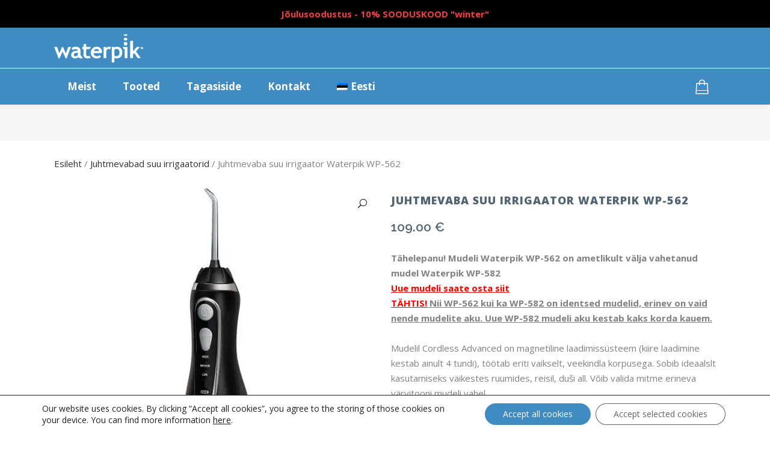

--- FILE ---
content_type: text/html; charset=UTF-8
request_url: https://waterpik.lt/et/toode/juhtmevaba-suu-irrigaator-waterpik-wp-562/
body_size: 40603
content:

<!DOCTYPE html>
<html lang="et">
<head>
<!-- Google Tag Manager -->
<script>(function(w,d,s,l,i){w[l]=w[l]||[];w[l].push({'gtm.start':
new Date().getTime(),event:'gtm.js'});var f=d.getElementsByTagName(s)[0],
j=d.createElement(s),dl=l!='dataLayer'?'&l='+l:'';j.async=true;j.src=
'https://www.googletagmanager.com/gtm.js?id='+i+dl;f.parentNode.insertBefore(j,f);
})(window,document,'script','dataLayer','GTM-52HK6LB');</script>
<!-- End Google Tag Manager -->
	<meta charset="UTF-8" />
	
				<meta name="viewport" content="width=device-width,initial-scale=1,user-scalable=no">
		
            
            
	<link rel="profile" href="http://gmpg.org/xfn/11" />
	<link rel="pingback" href="https://waterpik.lt/xmlrpc.php" />

		<!-- Facebook Pixel Code -->
<script>
!function(f,b,e,v,n,t,s)
{if(f.fbq)return;n=f.fbq=function(){n.callMethod?
n.callMethod.apply(n,arguments):n.queue.push(arguments)};
if(!f._fbq)f._fbq=n;n.push=n;n.loaded=!0;n.version='2.0';
n.queue=[];t=b.createElement(e);t.async=!0;
t.src=v;s=b.getElementsByTagName(e)[0];
s.parentNode.insertBefore(t,s)}(window,document,'script',
'https://connect.facebook.net/en_US/fbevents.js');
fbq('init', '598800960815839'); 
fbq('track', 'PageView');
</script>
<noscript>
<img height="1" width="1" 
src="https://www.facebook.com/tr?id=598800960815839&ev=PageView
&noscript=1"/>
</noscript>
<!-- End Facebook Pixel Code -->																										  
	<meta name='robots' content='index, follow, max-image-preview:large, max-snippet:-1, max-video-preview:-1' />
	<style>img:is([sizes="auto" i], [sizes^="auto," i]) { contain-intrinsic-size: 3000px 1500px }</style>
	<link rel="alternate" hreflang="lt" href="https://waterpik.lt/produktas/bevielis-burnos-irigatorius-waterpik-wp-562/" />
<link rel="alternate" hreflang="lv" href="https://waterpik.lt/lv/produkt/bezvadu-mutes-irigators-waterpik-wp-562/" />
<link rel="alternate" hreflang="et" href="https://waterpik.lt/et/toode/juhtmevaba-suu-irrigaator-waterpik-wp-562/" />
<link rel="alternate" hreflang="ru" href="https://waterpik.lt/ru/product/bezprovodnoj-irrigator-polosti-rta-waterpik-wp562/" />
<link rel="alternate" hreflang="x-default" href="https://waterpik.lt/produktas/bevielis-burnos-irigatorius-waterpik-wp-562/" />

<!-- Google Tag Manager for WordPress by gtm4wp.com -->
<script data-cfasync="false" data-pagespeed-no-defer>
	var gtm4wp_datalayer_name = "dataLayer";
	var dataLayer = dataLayer || [];
	const gtm4wp_use_sku_instead = false;
	const gtm4wp_currency = 'EUR';
	const gtm4wp_product_per_impression = 10;
	const gtm4wp_clear_ecommerce = false;
</script>
<!-- End Google Tag Manager for WordPress by gtm4wp.com -->
	<!-- This site is optimized with the Yoast SEO plugin v24.6 - https://yoast.com/wordpress/plugins/seo/ -->
	<title>Juhtmevaba suu irrigaator Waterpik WP-562 | Waterpik</title>
	<meta name="description" content="Ettevõte tegeleb hambatehnikute ja stomatoloogiatarvikute müügiga. Kakskümmend aastat oleme Baltikumi Waterpiku tootja müügiesindaja." />
	<link rel="canonical" href="https://waterpik.lt/et/toode/juhtmevaba-suu-irrigaator-waterpik-wp-562/" />
	<meta property="og:locale" content="et_EE" />
	<meta property="og:type" content="article" />
	<meta property="og:title" content="Juhtmevaba suu irrigaator Waterpik WP-562 | Waterpik" />
	<meta property="og:description" content="Ettevõte tegeleb hambatehnikute ja stomatoloogiatarvikute müügiga. Kakskümmend aastat oleme Baltikumi Waterpiku tootja müügiesindaja." />
	<meta property="og:url" content="https://waterpik.lt/et/toode/juhtmevaba-suu-irrigaator-waterpik-wp-562/" />
	<meta property="og:site_name" content="Waterpik" />
	<meta property="article:modified_time" content="2025-09-08T12:44:45+00:00" />
	<meta property="og:image" content="https://waterpik.lt/wp-content/uploads/2019/04/WP562_3Quarter_Black-scaled.jpg" />
	<meta property="og:image:width" content="2560" />
	<meta property="og:image:height" content="2560" />
	<meta property="og:image:type" content="image/jpeg" />
	<meta name="twitter:card" content="summary_large_image" />
	<meta name="twitter:label1" content="Est. reading time" />
	<meta name="twitter:data1" content="1 minut" />
	<script type="application/ld+json" class="yoast-schema-graph">{"@context":"https://schema.org","@graph":[{"@type":"WebPage","@id":"https://waterpik.lt/et/toode/juhtmevaba-suu-irrigaator-waterpik-wp-562/","url":"https://waterpik.lt/et/toode/juhtmevaba-suu-irrigaator-waterpik-wp-562/","name":"Juhtmevaba suu irrigaator Waterpik WP-562 | Waterpik","isPartOf":{"@id":"https://waterpik.lt/#website"},"primaryImageOfPage":{"@id":"https://waterpik.lt/et/toode/juhtmevaba-suu-irrigaator-waterpik-wp-562/#primaryimage"},"image":{"@id":"https://waterpik.lt/et/toode/juhtmevaba-suu-irrigaator-waterpik-wp-562/#primaryimage"},"thumbnailUrl":"https://waterpik.lt/wp-content/uploads/2019/04/WP562_3Quarter_Black-scaled.jpg","datePublished":"2019-04-24T05:21:54+00:00","dateModified":"2025-09-08T12:44:45+00:00","description":"Ettevõte tegeleb hambatehnikute ja stomatoloogiatarvikute müügiga. Kakskümmend aastat oleme Baltikumi Waterpiku tootja müügiesindaja.","breadcrumb":{"@id":"https://waterpik.lt/et/toode/juhtmevaba-suu-irrigaator-waterpik-wp-562/#breadcrumb"},"inLanguage":"et","potentialAction":[{"@type":"ReadAction","target":["https://waterpik.lt/et/toode/juhtmevaba-suu-irrigaator-waterpik-wp-562/"]}]},{"@type":"ImageObject","inLanguage":"et","@id":"https://waterpik.lt/et/toode/juhtmevaba-suu-irrigaator-waterpik-wp-562/#primaryimage","url":"https://waterpik.lt/wp-content/uploads/2019/04/WP562_3Quarter_Black-scaled.jpg","contentUrl":"https://waterpik.lt/wp-content/uploads/2019/04/WP562_3Quarter_Black-scaled.jpg","width":2560,"height":2560},{"@type":"BreadcrumbList","@id":"https://waterpik.lt/et/toode/juhtmevaba-suu-irrigaator-waterpik-wp-562/#breadcrumb","itemListElement":[{"@type":"ListItem","position":1,"name":"Titulinis","item":"https://waterpik.lt/et/"},{"@type":"ListItem","position":2,"name":"Tooted","item":"https://waterpik.lt/et/tooted/"},{"@type":"ListItem","position":3,"name":"Juhtmevaba suu irrigaator Waterpik WP-562"}]},{"@type":"WebSite","@id":"https://waterpik.lt/#website","url":"https://waterpik.lt/","name":"Waterpik","description":"Irigatoriai","publisher":{"@id":"https://waterpik.lt/#organization"},"potentialAction":[{"@type":"SearchAction","target":{"@type":"EntryPoint","urlTemplate":"https://waterpik.lt/?s={search_term_string}"},"query-input":{"@type":"PropertyValueSpecification","valueRequired":true,"valueName":"search_term_string"}}],"inLanguage":"et"},{"@type":"Organization","@id":"https://waterpik.lt/#organization","name":"Waterpik","url":"https://waterpik.lt/","logo":{"@type":"ImageObject","inLanguage":"et","@id":"https://waterpik.lt/#/schema/logo/image/","url":"https://waterpik.lt/wp-content/uploads/2019/05/WP-160.jpg","contentUrl":"https://waterpik.lt/wp-content/uploads/2019/05/WP-160.jpg","width":2048,"height":2048,"caption":"Waterpik"},"image":{"@id":"https://waterpik.lt/#/schema/logo/image/"}}]}</script>
	<!-- / Yoast SEO plugin. -->


<link rel='dns-prefetch' href='//omnisnippet1.com' />
<link rel='dns-prefetch' href='//cdnjs.cloudflare.com' />
<link rel='dns-prefetch' href='//fonts.googleapis.com' />
<link rel="alternate" type="application/rss+xml" title="Waterpik &raquo; RSS" href="https://waterpik.lt/et/feed/" />
<link rel="alternate" type="application/rss+xml" title="Waterpik &raquo; Kommentaaride RSS" href="https://waterpik.lt/et/comments/feed/" />
<script type="text/javascript">
/* <![CDATA[ */
window._wpemojiSettings = {"baseUrl":"https:\/\/s.w.org\/images\/core\/emoji\/15.0.3\/72x72\/","ext":".png","svgUrl":"https:\/\/s.w.org\/images\/core\/emoji\/15.0.3\/svg\/","svgExt":".svg","source":{"concatemoji":"https:\/\/waterpik.lt\/wp-includes\/js\/wp-emoji-release.min.js?ver=6.7.4"}};
/*! This file is auto-generated */
!function(i,n){var o,s,e;function c(e){try{var t={supportTests:e,timestamp:(new Date).valueOf()};sessionStorage.setItem(o,JSON.stringify(t))}catch(e){}}function p(e,t,n){e.clearRect(0,0,e.canvas.width,e.canvas.height),e.fillText(t,0,0);var t=new Uint32Array(e.getImageData(0,0,e.canvas.width,e.canvas.height).data),r=(e.clearRect(0,0,e.canvas.width,e.canvas.height),e.fillText(n,0,0),new Uint32Array(e.getImageData(0,0,e.canvas.width,e.canvas.height).data));return t.every(function(e,t){return e===r[t]})}function u(e,t,n){switch(t){case"flag":return n(e,"\ud83c\udff3\ufe0f\u200d\u26a7\ufe0f","\ud83c\udff3\ufe0f\u200b\u26a7\ufe0f")?!1:!n(e,"\ud83c\uddfa\ud83c\uddf3","\ud83c\uddfa\u200b\ud83c\uddf3")&&!n(e,"\ud83c\udff4\udb40\udc67\udb40\udc62\udb40\udc65\udb40\udc6e\udb40\udc67\udb40\udc7f","\ud83c\udff4\u200b\udb40\udc67\u200b\udb40\udc62\u200b\udb40\udc65\u200b\udb40\udc6e\u200b\udb40\udc67\u200b\udb40\udc7f");case"emoji":return!n(e,"\ud83d\udc26\u200d\u2b1b","\ud83d\udc26\u200b\u2b1b")}return!1}function f(e,t,n){var r="undefined"!=typeof WorkerGlobalScope&&self instanceof WorkerGlobalScope?new OffscreenCanvas(300,150):i.createElement("canvas"),a=r.getContext("2d",{willReadFrequently:!0}),o=(a.textBaseline="top",a.font="600 32px Arial",{});return e.forEach(function(e){o[e]=t(a,e,n)}),o}function t(e){var t=i.createElement("script");t.src=e,t.defer=!0,i.head.appendChild(t)}"undefined"!=typeof Promise&&(o="wpEmojiSettingsSupports",s=["flag","emoji"],n.supports={everything:!0,everythingExceptFlag:!0},e=new Promise(function(e){i.addEventListener("DOMContentLoaded",e,{once:!0})}),new Promise(function(t){var n=function(){try{var e=JSON.parse(sessionStorage.getItem(o));if("object"==typeof e&&"number"==typeof e.timestamp&&(new Date).valueOf()<e.timestamp+604800&&"object"==typeof e.supportTests)return e.supportTests}catch(e){}return null}();if(!n){if("undefined"!=typeof Worker&&"undefined"!=typeof OffscreenCanvas&&"undefined"!=typeof URL&&URL.createObjectURL&&"undefined"!=typeof Blob)try{var e="postMessage("+f.toString()+"("+[JSON.stringify(s),u.toString(),p.toString()].join(",")+"));",r=new Blob([e],{type:"text/javascript"}),a=new Worker(URL.createObjectURL(r),{name:"wpTestEmojiSupports"});return void(a.onmessage=function(e){c(n=e.data),a.terminate(),t(n)})}catch(e){}c(n=f(s,u,p))}t(n)}).then(function(e){for(var t in e)n.supports[t]=e[t],n.supports.everything=n.supports.everything&&n.supports[t],"flag"!==t&&(n.supports.everythingExceptFlag=n.supports.everythingExceptFlag&&n.supports[t]);n.supports.everythingExceptFlag=n.supports.everythingExceptFlag&&!n.supports.flag,n.DOMReady=!1,n.readyCallback=function(){n.DOMReady=!0}}).then(function(){return e}).then(function(){var e;n.supports.everything||(n.readyCallback(),(e=n.source||{}).concatemoji?t(e.concatemoji):e.wpemoji&&e.twemoji&&(t(e.twemoji),t(e.wpemoji)))}))}((window,document),window._wpemojiSettings);
/* ]]> */
</script>
<link rel='stylesheet' id='omnisend-woocommerce-checkout-block-checkout-newsletter-subscription-block-css' href='https://waterpik.lt/wp-content/plugins/omnisend-connect/includes/blocks/build/omnisend-checkout-block.css?ver=0.1.1' type='text/css' media='all' />
<link rel='stylesheet' id='wp-customer-reviews-3-frontend-css' href='https://waterpik.lt/wp-content/plugins/wp-customer-reviews/css/wp-customer-reviews.css?ver=3.7.3' type='text/css' media='all' />
<style id='wp-emoji-styles-inline-css' type='text/css'>

	img.wp-smiley, img.emoji {
		display: inline !important;
		border: none !important;
		box-shadow: none !important;
		height: 1em !important;
		width: 1em !important;
		margin: 0 0.07em !important;
		vertical-align: -0.1em !important;
		background: none !important;
		padding: 0 !important;
	}
</style>
<link rel='stylesheet' id='wp-block-library-css' href='https://waterpik.lt/wp-includes/css/dist/block-library/style.min.css?ver=6.7.4' type='text/css' media='all' />
<style id='classic-theme-styles-inline-css' type='text/css'>
/*! This file is auto-generated */
.wp-block-button__link{color:#fff;background-color:#32373c;border-radius:9999px;box-shadow:none;text-decoration:none;padding:calc(.667em + 2px) calc(1.333em + 2px);font-size:1.125em}.wp-block-file__button{background:#32373c;color:#fff;text-decoration:none}
</style>
<style id='global-styles-inline-css' type='text/css'>
:root{--wp--preset--aspect-ratio--square: 1;--wp--preset--aspect-ratio--4-3: 4/3;--wp--preset--aspect-ratio--3-4: 3/4;--wp--preset--aspect-ratio--3-2: 3/2;--wp--preset--aspect-ratio--2-3: 2/3;--wp--preset--aspect-ratio--16-9: 16/9;--wp--preset--aspect-ratio--9-16: 9/16;--wp--preset--color--black: #000000;--wp--preset--color--cyan-bluish-gray: #abb8c3;--wp--preset--color--white: #ffffff;--wp--preset--color--pale-pink: #f78da7;--wp--preset--color--vivid-red: #cf2e2e;--wp--preset--color--luminous-vivid-orange: #ff6900;--wp--preset--color--luminous-vivid-amber: #fcb900;--wp--preset--color--light-green-cyan: #7bdcb5;--wp--preset--color--vivid-green-cyan: #00d084;--wp--preset--color--pale-cyan-blue: #8ed1fc;--wp--preset--color--vivid-cyan-blue: #0693e3;--wp--preset--color--vivid-purple: #9b51e0;--wp--preset--gradient--vivid-cyan-blue-to-vivid-purple: linear-gradient(135deg,rgba(6,147,227,1) 0%,rgb(155,81,224) 100%);--wp--preset--gradient--light-green-cyan-to-vivid-green-cyan: linear-gradient(135deg,rgb(122,220,180) 0%,rgb(0,208,130) 100%);--wp--preset--gradient--luminous-vivid-amber-to-luminous-vivid-orange: linear-gradient(135deg,rgba(252,185,0,1) 0%,rgba(255,105,0,1) 100%);--wp--preset--gradient--luminous-vivid-orange-to-vivid-red: linear-gradient(135deg,rgba(255,105,0,1) 0%,rgb(207,46,46) 100%);--wp--preset--gradient--very-light-gray-to-cyan-bluish-gray: linear-gradient(135deg,rgb(238,238,238) 0%,rgb(169,184,195) 100%);--wp--preset--gradient--cool-to-warm-spectrum: linear-gradient(135deg,rgb(74,234,220) 0%,rgb(151,120,209) 20%,rgb(207,42,186) 40%,rgb(238,44,130) 60%,rgb(251,105,98) 80%,rgb(254,248,76) 100%);--wp--preset--gradient--blush-light-purple: linear-gradient(135deg,rgb(255,206,236) 0%,rgb(152,150,240) 100%);--wp--preset--gradient--blush-bordeaux: linear-gradient(135deg,rgb(254,205,165) 0%,rgb(254,45,45) 50%,rgb(107,0,62) 100%);--wp--preset--gradient--luminous-dusk: linear-gradient(135deg,rgb(255,203,112) 0%,rgb(199,81,192) 50%,rgb(65,88,208) 100%);--wp--preset--gradient--pale-ocean: linear-gradient(135deg,rgb(255,245,203) 0%,rgb(182,227,212) 50%,rgb(51,167,181) 100%);--wp--preset--gradient--electric-grass: linear-gradient(135deg,rgb(202,248,128) 0%,rgb(113,206,126) 100%);--wp--preset--gradient--midnight: linear-gradient(135deg,rgb(2,3,129) 0%,rgb(40,116,252) 100%);--wp--preset--font-size--small: 13px;--wp--preset--font-size--medium: 20px;--wp--preset--font-size--large: 36px;--wp--preset--font-size--x-large: 42px;--wp--preset--font-family--inter: "Inter", sans-serif;--wp--preset--font-family--cardo: Cardo;--wp--preset--spacing--20: 0.44rem;--wp--preset--spacing--30: 0.67rem;--wp--preset--spacing--40: 1rem;--wp--preset--spacing--50: 1.5rem;--wp--preset--spacing--60: 2.25rem;--wp--preset--spacing--70: 3.38rem;--wp--preset--spacing--80: 5.06rem;--wp--preset--shadow--natural: 6px 6px 9px rgba(0, 0, 0, 0.2);--wp--preset--shadow--deep: 12px 12px 50px rgba(0, 0, 0, 0.4);--wp--preset--shadow--sharp: 6px 6px 0px rgba(0, 0, 0, 0.2);--wp--preset--shadow--outlined: 6px 6px 0px -3px rgba(255, 255, 255, 1), 6px 6px rgba(0, 0, 0, 1);--wp--preset--shadow--crisp: 6px 6px 0px rgba(0, 0, 0, 1);}:where(.is-layout-flex){gap: 0.5em;}:where(.is-layout-grid){gap: 0.5em;}body .is-layout-flex{display: flex;}.is-layout-flex{flex-wrap: wrap;align-items: center;}.is-layout-flex > :is(*, div){margin: 0;}body .is-layout-grid{display: grid;}.is-layout-grid > :is(*, div){margin: 0;}:where(.wp-block-columns.is-layout-flex){gap: 2em;}:where(.wp-block-columns.is-layout-grid){gap: 2em;}:where(.wp-block-post-template.is-layout-flex){gap: 1.25em;}:where(.wp-block-post-template.is-layout-grid){gap: 1.25em;}.has-black-color{color: var(--wp--preset--color--black) !important;}.has-cyan-bluish-gray-color{color: var(--wp--preset--color--cyan-bluish-gray) !important;}.has-white-color{color: var(--wp--preset--color--white) !important;}.has-pale-pink-color{color: var(--wp--preset--color--pale-pink) !important;}.has-vivid-red-color{color: var(--wp--preset--color--vivid-red) !important;}.has-luminous-vivid-orange-color{color: var(--wp--preset--color--luminous-vivid-orange) !important;}.has-luminous-vivid-amber-color{color: var(--wp--preset--color--luminous-vivid-amber) !important;}.has-light-green-cyan-color{color: var(--wp--preset--color--light-green-cyan) !important;}.has-vivid-green-cyan-color{color: var(--wp--preset--color--vivid-green-cyan) !important;}.has-pale-cyan-blue-color{color: var(--wp--preset--color--pale-cyan-blue) !important;}.has-vivid-cyan-blue-color{color: var(--wp--preset--color--vivid-cyan-blue) !important;}.has-vivid-purple-color{color: var(--wp--preset--color--vivid-purple) !important;}.has-black-background-color{background-color: var(--wp--preset--color--black) !important;}.has-cyan-bluish-gray-background-color{background-color: var(--wp--preset--color--cyan-bluish-gray) !important;}.has-white-background-color{background-color: var(--wp--preset--color--white) !important;}.has-pale-pink-background-color{background-color: var(--wp--preset--color--pale-pink) !important;}.has-vivid-red-background-color{background-color: var(--wp--preset--color--vivid-red) !important;}.has-luminous-vivid-orange-background-color{background-color: var(--wp--preset--color--luminous-vivid-orange) !important;}.has-luminous-vivid-amber-background-color{background-color: var(--wp--preset--color--luminous-vivid-amber) !important;}.has-light-green-cyan-background-color{background-color: var(--wp--preset--color--light-green-cyan) !important;}.has-vivid-green-cyan-background-color{background-color: var(--wp--preset--color--vivid-green-cyan) !important;}.has-pale-cyan-blue-background-color{background-color: var(--wp--preset--color--pale-cyan-blue) !important;}.has-vivid-cyan-blue-background-color{background-color: var(--wp--preset--color--vivid-cyan-blue) !important;}.has-vivid-purple-background-color{background-color: var(--wp--preset--color--vivid-purple) !important;}.has-black-border-color{border-color: var(--wp--preset--color--black) !important;}.has-cyan-bluish-gray-border-color{border-color: var(--wp--preset--color--cyan-bluish-gray) !important;}.has-white-border-color{border-color: var(--wp--preset--color--white) !important;}.has-pale-pink-border-color{border-color: var(--wp--preset--color--pale-pink) !important;}.has-vivid-red-border-color{border-color: var(--wp--preset--color--vivid-red) !important;}.has-luminous-vivid-orange-border-color{border-color: var(--wp--preset--color--luminous-vivid-orange) !important;}.has-luminous-vivid-amber-border-color{border-color: var(--wp--preset--color--luminous-vivid-amber) !important;}.has-light-green-cyan-border-color{border-color: var(--wp--preset--color--light-green-cyan) !important;}.has-vivid-green-cyan-border-color{border-color: var(--wp--preset--color--vivid-green-cyan) !important;}.has-pale-cyan-blue-border-color{border-color: var(--wp--preset--color--pale-cyan-blue) !important;}.has-vivid-cyan-blue-border-color{border-color: var(--wp--preset--color--vivid-cyan-blue) !important;}.has-vivid-purple-border-color{border-color: var(--wp--preset--color--vivid-purple) !important;}.has-vivid-cyan-blue-to-vivid-purple-gradient-background{background: var(--wp--preset--gradient--vivid-cyan-blue-to-vivid-purple) !important;}.has-light-green-cyan-to-vivid-green-cyan-gradient-background{background: var(--wp--preset--gradient--light-green-cyan-to-vivid-green-cyan) !important;}.has-luminous-vivid-amber-to-luminous-vivid-orange-gradient-background{background: var(--wp--preset--gradient--luminous-vivid-amber-to-luminous-vivid-orange) !important;}.has-luminous-vivid-orange-to-vivid-red-gradient-background{background: var(--wp--preset--gradient--luminous-vivid-orange-to-vivid-red) !important;}.has-very-light-gray-to-cyan-bluish-gray-gradient-background{background: var(--wp--preset--gradient--very-light-gray-to-cyan-bluish-gray) !important;}.has-cool-to-warm-spectrum-gradient-background{background: var(--wp--preset--gradient--cool-to-warm-spectrum) !important;}.has-blush-light-purple-gradient-background{background: var(--wp--preset--gradient--blush-light-purple) !important;}.has-blush-bordeaux-gradient-background{background: var(--wp--preset--gradient--blush-bordeaux) !important;}.has-luminous-dusk-gradient-background{background: var(--wp--preset--gradient--luminous-dusk) !important;}.has-pale-ocean-gradient-background{background: var(--wp--preset--gradient--pale-ocean) !important;}.has-electric-grass-gradient-background{background: var(--wp--preset--gradient--electric-grass) !important;}.has-midnight-gradient-background{background: var(--wp--preset--gradient--midnight) !important;}.has-small-font-size{font-size: var(--wp--preset--font-size--small) !important;}.has-medium-font-size{font-size: var(--wp--preset--font-size--medium) !important;}.has-large-font-size{font-size: var(--wp--preset--font-size--large) !important;}.has-x-large-font-size{font-size: var(--wp--preset--font-size--x-large) !important;}
:where(.wp-block-post-template.is-layout-flex){gap: 1.25em;}:where(.wp-block-post-template.is-layout-grid){gap: 1.25em;}
:where(.wp-block-columns.is-layout-flex){gap: 2em;}:where(.wp-block-columns.is-layout-grid){gap: 2em;}
:root :where(.wp-block-pullquote){font-size: 1.5em;line-height: 1.6;}
</style>
<link rel='stylesheet' id='cc-slick-css' href='https://waterpik.lt/wp-content/plugins/caddy/public/css/caddy-slick.min.css?ver=2.0.6' type='text/css' media='all' />
<link rel='stylesheet' id='caddy-public-css' href='https://waterpik.lt/wp-content/plugins/caddy/public/css/caddy-public.css?ver=2.0.6' type='text/css' media='all' />
<link rel='stylesheet' id='caddy-icons-css' href='https://waterpik.lt/wp-content/plugins/caddy/public/css/caddy-icons.css?ver=2.0.6' type='text/css' media='all' />
<link rel='stylesheet' id='contact-form-7-css' href='https://waterpik.lt/wp-content/plugins/contact-form-7/includes/css/styles.css?ver=6.0.5' type='text/css' media='all' />
<link rel='stylesheet' id='simple-banner-style-css' href='https://waterpik.lt/wp-content/plugins/simple-banner/simple-banner.css?ver=3.0.4' type='text/css' media='all' />
<link rel='stylesheet' id='photoswipe-css' href='https://waterpik.lt/wp-content/plugins/woocommerce/assets/css/photoswipe/photoswipe.min.css?ver=9.6.3' type='text/css' media='all' />
<link rel='stylesheet' id='photoswipe-default-skin-css' href='https://waterpik.lt/wp-content/plugins/woocommerce/assets/css/photoswipe/default-skin/default-skin.min.css?ver=9.6.3' type='text/css' media='all' />
<style id='woocommerce-inline-inline-css' type='text/css'>
.woocommerce form .form-row .required { visibility: visible; }
</style>
<link rel='stylesheet' id='wpbaw-public-style-css' href='https://waterpik.lt/wp-content/plugins/wp-blog-and-widgets/assets/css/wpbaw-public.css?ver=2.6.3' type='text/css' media='all' />
<link rel='stylesheet' id='wpml-legacy-dropdown-0-css' href='https://waterpik.lt/wp-content/plugins/sitepress-multilingual-cms/templates/language-switchers/legacy-dropdown/style.min.css?ver=1' type='text/css' media='all' />
<link rel='stylesheet' id='wpml-menu-item-0-css' href='https://waterpik.lt/wp-content/plugins/sitepress-multilingual-cms/templates/language-switchers/menu-item/style.min.css?ver=1' type='text/css' media='all' />
<link rel='stylesheet' id='select2css-css' href='//cdnjs.cloudflare.com/ajax/libs/select2/4.0.7/css/select2.css?ver=1.0' type='text/css' media='all' />
<link rel='stylesheet' id='spu-public-css-css' href='https://waterpik.lt/wp-content/plugins/popups/public/assets/css/public.css?ver=1.9.3.8' type='text/css' media='all' />
<link rel='stylesheet' id='brands-styles-css' href='https://waterpik.lt/wp-content/plugins/woocommerce/assets/css/brands.css?ver=9.6.3' type='text/css' media='all' />
<link rel='stylesheet' id='mediaelement-css' href='https://waterpik.lt/wp-includes/js/mediaelement/mediaelementplayer-legacy.min.css?ver=4.2.17' type='text/css' media='all' />
<link rel='stylesheet' id='wp-mediaelement-css' href='https://waterpik.lt/wp-includes/js/mediaelement/wp-mediaelement.min.css?ver=6.7.4' type='text/css' media='all' />
<link rel='stylesheet' id='bridge-default-style-css' href='https://waterpik.lt/wp-content/themes/bridge/style.css?ver=6.7.4' type='text/css' media='all' />
<link rel='stylesheet' id='bridge-qode-font_awesome-css' href='https://waterpik.lt/wp-content/themes/bridge/css/font-awesome/css/font-awesome.min.css?ver=6.7.4' type='text/css' media='all' />
<link rel='stylesheet' id='bridge-qode-font_elegant-css' href='https://waterpik.lt/wp-content/themes/bridge/css/elegant-icons/style.min.css?ver=6.7.4' type='text/css' media='all' />
<link rel='stylesheet' id='bridge-qode-linea_icons-css' href='https://waterpik.lt/wp-content/themes/bridge/css/linea-icons/style.css?ver=6.7.4' type='text/css' media='all' />
<link rel='stylesheet' id='bridge-qode-dripicons-css' href='https://waterpik.lt/wp-content/themes/bridge/css/dripicons/dripicons.css?ver=6.7.4' type='text/css' media='all' />
<link rel='stylesheet' id='bridge-qode-kiko-css' href='https://waterpik.lt/wp-content/themes/bridge/css/kiko/kiko-all.css?ver=6.7.4' type='text/css' media='all' />
<link rel='stylesheet' id='bridge-qode-font_awesome_5-css' href='https://waterpik.lt/wp-content/themes/bridge/css/font-awesome-5/css/font-awesome-5.min.css?ver=6.7.4' type='text/css' media='all' />
<link rel='stylesheet' id='bridge-stylesheet-css' href='https://waterpik.lt/wp-content/themes/bridge/css/stylesheet.min.css?ver=6.7.4' type='text/css' media='all' />
<style id='bridge-stylesheet-inline-css' type='text/css'>
   .postid-2889.disabled_footer_top .footer_top_holder, .postid-2889.disabled_footer_bottom .footer_bottom_holder { display: none;}


</style>
<link rel='stylesheet' id='bridge-woocommerce-css' href='https://waterpik.lt/wp-content/themes/bridge/css/woocommerce.min.css?ver=6.7.4' type='text/css' media='all' />
<link rel='stylesheet' id='bridge-woocommerce-responsive-css' href='https://waterpik.lt/wp-content/themes/bridge/css/woocommerce_responsive.min.css?ver=6.7.4' type='text/css' media='all' />
<link rel='stylesheet' id='bridge-print-css' href='https://waterpik.lt/wp-content/themes/bridge/css/print.css?ver=6.7.4' type='text/css' media='all' />
<link rel='stylesheet' id='bridge-style-dynamic-css' href='https://waterpik.lt/wp-content/themes/bridge/css/style_dynamic.css?ver=1742148848' type='text/css' media='all' />
<link rel='stylesheet' id='bridge-responsive-css' href='https://waterpik.lt/wp-content/themes/bridge/css/responsive.min.css?ver=6.7.4' type='text/css' media='all' />
<link rel='stylesheet' id='bridge-style-dynamic-responsive-css' href='https://waterpik.lt/wp-content/themes/bridge/css/style_dynamic_responsive.css?ver=1742148848' type='text/css' media='all' />
<style id='bridge-style-dynamic-responsive-inline-css' type='text/css'>
.woocommerce table.cart div.coupon .input-text, .woocommerce-page table.cart div.coupon .input-text {
    background-color: #fff;
    outline: 0;
    resize: none;
    font-family: Raleway,sans-serif;
    font-weight: 700;
    color: #818181;
    border-style: solid;
}

input#coupon_code {
    background-color: rgb(255, 255, 255);
    resize: none;
    font-family: Raleway, sans-serif;
    font-weight: 700;
    color: rgb(129, 129, 129);
    outline: 0px;
    border-style: solid;
}
</style>
<link rel='stylesheet' id='js_composer_front-css' href='https://waterpik.lt/wp-content/plugins/js_composer/assets/css/js_composer.min.css?ver=8.2' type='text/css' media='all' />
<link rel='stylesheet' id='bridge-style-handle-google-fonts-css' href='https://fonts.googleapis.com/css?family=Raleway%3A100%2C200%2C300%2C400%2C500%2C600%2C700%2C800%2C900%2C100italic%2C300italic%2C400italic%2C700italic%7COpen+Sans%3A100%2C200%2C300%2C400%2C500%2C600%2C700%2C800%2C900%2C100italic%2C300italic%2C400italic%2C700italic&#038;subset=latin%2Clatin-ext&#038;ver=1.0.0' type='text/css' media='all' />
<link rel='stylesheet' id='bridge-core-dashboard-style-css' href='https://waterpik.lt/wp-content/plugins/bridge-core/modules/core-dashboard/assets/css/core-dashboard.min.css?ver=6.7.4' type='text/css' media='all' />
<link rel='stylesheet' id='childstyle-css' href='https://waterpik.lt/wp-content/themes/bridge-child/style.css?ver=6.7.4' type='text/css' media='all' />
<link rel='stylesheet' id='moove_gdpr_frontend-css' href='https://waterpik.lt/wp-content/plugins/gdpr-cookie-compliance/dist/styles/gdpr-main-nf.css?ver=4.15.10' type='text/css' media='all' />
<style id='moove_gdpr_frontend-inline-css' type='text/css'>
				#moove_gdpr_cookie_modal .moove-gdpr-modal-content .moove-gdpr-tab-main h3.tab-title, 
				#moove_gdpr_cookie_modal .moove-gdpr-modal-content .moove-gdpr-tab-main span.tab-title,
				#moove_gdpr_cookie_modal .moove-gdpr-modal-content .moove-gdpr-modal-left-content #moove-gdpr-menu li a, 
				#moove_gdpr_cookie_modal .moove-gdpr-modal-content .moove-gdpr-modal-left-content #moove-gdpr-menu li button,
				#moove_gdpr_cookie_modal .moove-gdpr-modal-content .moove-gdpr-modal-left-content .moove-gdpr-branding-cnt a,
				#moove_gdpr_cookie_modal .moove-gdpr-modal-content .moove-gdpr-modal-footer-content .moove-gdpr-button-holder a.mgbutton, 
				#moove_gdpr_cookie_modal .moove-gdpr-modal-content .moove-gdpr-modal-footer-content .moove-gdpr-button-holder button.mgbutton,
				#moove_gdpr_cookie_modal .cookie-switch .cookie-slider:after, 
				#moove_gdpr_cookie_modal .cookie-switch .slider:after, 
				#moove_gdpr_cookie_modal .switch .cookie-slider:after, 
				#moove_gdpr_cookie_modal .switch .slider:after,
				#moove_gdpr_cookie_info_bar .moove-gdpr-info-bar-container .moove-gdpr-info-bar-content p, 
				#moove_gdpr_cookie_info_bar .moove-gdpr-info-bar-container .moove-gdpr-info-bar-content p a,
				#moove_gdpr_cookie_info_bar .moove-gdpr-info-bar-container .moove-gdpr-info-bar-content a.mgbutton, 
				#moove_gdpr_cookie_info_bar .moove-gdpr-info-bar-container .moove-gdpr-info-bar-content button.mgbutton,
				#moove_gdpr_cookie_modal .moove-gdpr-modal-content .moove-gdpr-tab-main .moove-gdpr-tab-main-content h1, 
				#moove_gdpr_cookie_modal .moove-gdpr-modal-content .moove-gdpr-tab-main .moove-gdpr-tab-main-content h2, 
				#moove_gdpr_cookie_modal .moove-gdpr-modal-content .moove-gdpr-tab-main .moove-gdpr-tab-main-content h3, 
				#moove_gdpr_cookie_modal .moove-gdpr-modal-content .moove-gdpr-tab-main .moove-gdpr-tab-main-content h4, 
				#moove_gdpr_cookie_modal .moove-gdpr-modal-content .moove-gdpr-tab-main .moove-gdpr-tab-main-content h5, 
				#moove_gdpr_cookie_modal .moove-gdpr-modal-content .moove-gdpr-tab-main .moove-gdpr-tab-main-content h6,
				#moove_gdpr_cookie_modal .moove-gdpr-modal-content.moove_gdpr_modal_theme_v2 .moove-gdpr-modal-title .tab-title,
				#moove_gdpr_cookie_modal .moove-gdpr-modal-content.moove_gdpr_modal_theme_v2 .moove-gdpr-tab-main h3.tab-title, 
				#moove_gdpr_cookie_modal .moove-gdpr-modal-content.moove_gdpr_modal_theme_v2 .moove-gdpr-tab-main span.tab-title,
				#moove_gdpr_cookie_modal .moove-gdpr-modal-content.moove_gdpr_modal_theme_v2 .moove-gdpr-branding-cnt a {
				 	font-weight: inherit				}
			#moove_gdpr_cookie_modal,#moove_gdpr_cookie_info_bar,.gdpr_cookie_settings_shortcode_content{font-family:inherit}#moove_gdpr_save_popup_settings_button{background-color:#373737;color:#fff}#moove_gdpr_save_popup_settings_button:hover{background-color:#000}#moove_gdpr_cookie_info_bar .moove-gdpr-info-bar-container .moove-gdpr-info-bar-content a.mgbutton,#moove_gdpr_cookie_info_bar .moove-gdpr-info-bar-container .moove-gdpr-info-bar-content button.mgbutton{background-color:#408cc2}#moove_gdpr_cookie_modal .moove-gdpr-modal-content .moove-gdpr-modal-footer-content .moove-gdpr-button-holder a.mgbutton,#moove_gdpr_cookie_modal .moove-gdpr-modal-content .moove-gdpr-modal-footer-content .moove-gdpr-button-holder button.mgbutton,.gdpr_cookie_settings_shortcode_content .gdpr-shr-button.button-green{background-color:#408cc2;border-color:#408cc2}#moove_gdpr_cookie_modal .moove-gdpr-modal-content .moove-gdpr-modal-footer-content .moove-gdpr-button-holder a.mgbutton:hover,#moove_gdpr_cookie_modal .moove-gdpr-modal-content .moove-gdpr-modal-footer-content .moove-gdpr-button-holder button.mgbutton:hover,.gdpr_cookie_settings_shortcode_content .gdpr-shr-button.button-green:hover{background-color:#fff;color:#408cc2}#moove_gdpr_cookie_modal .moove-gdpr-modal-content .moove-gdpr-modal-close i,#moove_gdpr_cookie_modal .moove-gdpr-modal-content .moove-gdpr-modal-close span.gdpr-icon{background-color:#408cc2;border:1px solid #408cc2}#moove_gdpr_cookie_info_bar span.change-settings-button.focus-g,#moove_gdpr_cookie_info_bar span.change-settings-button:focus,#moove_gdpr_cookie_info_bar button.change-settings-button.focus-g,#moove_gdpr_cookie_info_bar button.change-settings-button:focus{-webkit-box-shadow:0 0 1px 3px #408cc2;-moz-box-shadow:0 0 1px 3px #408cc2;box-shadow:0 0 1px 3px #408cc2}#moove_gdpr_cookie_modal .moove-gdpr-modal-content .moove-gdpr-modal-close i:hover,#moove_gdpr_cookie_modal .moove-gdpr-modal-content .moove-gdpr-modal-close span.gdpr-icon:hover,#moove_gdpr_cookie_info_bar span[data-href]>u.change-settings-button{color:#408cc2}#moove_gdpr_cookie_modal .moove-gdpr-modal-content .moove-gdpr-modal-left-content #moove-gdpr-menu li.menu-item-selected a span.gdpr-icon,#moove_gdpr_cookie_modal .moove-gdpr-modal-content .moove-gdpr-modal-left-content #moove-gdpr-menu li.menu-item-selected button span.gdpr-icon{color:inherit}#moove_gdpr_cookie_modal .moove-gdpr-modal-content .moove-gdpr-modal-left-content #moove-gdpr-menu li a span.gdpr-icon,#moove_gdpr_cookie_modal .moove-gdpr-modal-content .moove-gdpr-modal-left-content #moove-gdpr-menu li button span.gdpr-icon{color:inherit}#moove_gdpr_cookie_modal .gdpr-acc-link{line-height:0;font-size:0;color:transparent;position:absolute}#moove_gdpr_cookie_modal .moove-gdpr-modal-content .moove-gdpr-modal-close:hover i,#moove_gdpr_cookie_modal .moove-gdpr-modal-content .moove-gdpr-modal-left-content #moove-gdpr-menu li a,#moove_gdpr_cookie_modal .moove-gdpr-modal-content .moove-gdpr-modal-left-content #moove-gdpr-menu li button,#moove_gdpr_cookie_modal .moove-gdpr-modal-content .moove-gdpr-modal-left-content #moove-gdpr-menu li button i,#moove_gdpr_cookie_modal .moove-gdpr-modal-content .moove-gdpr-modal-left-content #moove-gdpr-menu li a i,#moove_gdpr_cookie_modal .moove-gdpr-modal-content .moove-gdpr-tab-main .moove-gdpr-tab-main-content a:hover,#moove_gdpr_cookie_info_bar.moove-gdpr-dark-scheme .moove-gdpr-info-bar-container .moove-gdpr-info-bar-content a.mgbutton:hover,#moove_gdpr_cookie_info_bar.moove-gdpr-dark-scheme .moove-gdpr-info-bar-container .moove-gdpr-info-bar-content button.mgbutton:hover,#moove_gdpr_cookie_info_bar.moove-gdpr-dark-scheme .moove-gdpr-info-bar-container .moove-gdpr-info-bar-content a:hover,#moove_gdpr_cookie_info_bar.moove-gdpr-dark-scheme .moove-gdpr-info-bar-container .moove-gdpr-info-bar-content button:hover,#moove_gdpr_cookie_info_bar.moove-gdpr-dark-scheme .moove-gdpr-info-bar-container .moove-gdpr-info-bar-content span.change-settings-button:hover,#moove_gdpr_cookie_info_bar.moove-gdpr-dark-scheme .moove-gdpr-info-bar-container .moove-gdpr-info-bar-content button.change-settings-button:hover,#moove_gdpr_cookie_info_bar.moove-gdpr-dark-scheme .moove-gdpr-info-bar-container .moove-gdpr-info-bar-content u.change-settings-button:hover,#moove_gdpr_cookie_info_bar span[data-href]>u.change-settings-button,#moove_gdpr_cookie_info_bar.moove-gdpr-dark-scheme .moove-gdpr-info-bar-container .moove-gdpr-info-bar-content a.mgbutton.focus-g,#moove_gdpr_cookie_info_bar.moove-gdpr-dark-scheme .moove-gdpr-info-bar-container .moove-gdpr-info-bar-content button.mgbutton.focus-g,#moove_gdpr_cookie_info_bar.moove-gdpr-dark-scheme .moove-gdpr-info-bar-container .moove-gdpr-info-bar-content a.focus-g,#moove_gdpr_cookie_info_bar.moove-gdpr-dark-scheme .moove-gdpr-info-bar-container .moove-gdpr-info-bar-content button.focus-g,#moove_gdpr_cookie_info_bar.moove-gdpr-dark-scheme .moove-gdpr-info-bar-container .moove-gdpr-info-bar-content a.mgbutton:focus,#moove_gdpr_cookie_info_bar.moove-gdpr-dark-scheme .moove-gdpr-info-bar-container .moove-gdpr-info-bar-content button.mgbutton:focus,#moove_gdpr_cookie_info_bar.moove-gdpr-dark-scheme .moove-gdpr-info-bar-container .moove-gdpr-info-bar-content a:focus,#moove_gdpr_cookie_info_bar.moove-gdpr-dark-scheme .moove-gdpr-info-bar-container .moove-gdpr-info-bar-content button:focus,#moove_gdpr_cookie_info_bar.moove-gdpr-dark-scheme .moove-gdpr-info-bar-container .moove-gdpr-info-bar-content span.change-settings-button.focus-g,span.change-settings-button:focus,button.change-settings-button.focus-g,button.change-settings-button:focus,#moove_gdpr_cookie_info_bar.moove-gdpr-dark-scheme .moove-gdpr-info-bar-container .moove-gdpr-info-bar-content u.change-settings-button.focus-g,#moove_gdpr_cookie_info_bar.moove-gdpr-dark-scheme .moove-gdpr-info-bar-container .moove-gdpr-info-bar-content u.change-settings-button:focus{color:#408cc2}#moove_gdpr_cookie_modal.gdpr_lightbox-hide{display:none}
</style>
<script type="text/javascript" src="https://waterpik.lt/wp-includes/js/jquery/jquery.min.js?ver=3.7.1" id="jquery-core-js"></script>
<script type="text/javascript" src="https://waterpik.lt/wp-includes/js/jquery/jquery-migrate.min.js?ver=3.4.1" id="jquery-migrate-js"></script>
<script type="text/javascript" id="jquery-js-after">
/* <![CDATA[ */
        jQuery(function ($) {
            var isInStockByClass = $('.stock.in-stock').length > 0;
            var isInStockFlag = (typeof window.wpikProductInStock !== 'undefined') && window.wpikProductInStock === true;
            if (isInStockByClass || isInStockFlag) {
                $('.spu-clickable').parent().hide();
            }
        });
    

        jQuery(function ($) {
            var isInStockByClass = $('.stock.in-stock').length > 0;
            var isInStockFlag = (typeof window.wpikProductInStock !== 'undefined') && window.wpikProductInStock === true;
            if (isInStockByClass || isInStockFlag) {
                $('.spu-clickable').closest('.qbutton.default').hide();
            }
        });
    
/* ]]> */
</script>
<script type="text/javascript" src="https://waterpik.lt/wp-content/plugins/wp-customer-reviews/js/wp-customer-reviews.js?ver=3.7.3" id="wp-customer-reviews-3-frontend-js"></script>
<script type="text/javascript" id="wpml-cookie-js-extra">
/* <![CDATA[ */
var wpml_cookies = {"wp-wpml_current_language":{"value":"et","expires":1,"path":"\/"}};
var wpml_cookies = {"wp-wpml_current_language":{"value":"et","expires":1,"path":"\/"}};
/* ]]> */
</script>
<script type="text/javascript" src="https://waterpik.lt/wp-content/plugins/sitepress-multilingual-cms/res/js/cookies/language-cookie.js?ver=470000" id="wpml-cookie-js" defer="defer" data-wp-strategy="defer"></script>
<script type="text/javascript" id="wc-add-to-cart-js-extra">
/* <![CDATA[ */
var wc_add_to_cart_params = {"ajax_url":"\/wp-admin\/admin-ajax.php?lang=et","wc_ajax_url":"\/et\/?wc-ajax=%%endpoint%%","i18n_view_cart":"LISA OSTUKORVI","cart_url":"https:\/\/waterpik.lt\/et\/?page_id=8013","is_cart":"","cart_redirect_after_add":"no"};
/* ]]> */
</script>
<script type="text/javascript" src="https://waterpik.lt/wp-content/plugins/woocommerce/assets/js/frontend/add-to-cart.min.js?ver=9.6.3" id="wc-add-to-cart-js" data-wp-strategy="defer"></script>
<script type="text/javascript" id="simple-banner-script-js-before">
/* <![CDATA[ */
const simpleBannerScriptParams = {"pro_version_enabled":"","debug_mode":"","id":2889,"version":"3.0.4","banner_params":[{"hide_simple_banner":"no","simple_banner_prepend_element":"body","simple_banner_position":"static","header_margin":"","header_padding":"","wp_body_open_enabled":"","wp_body_open":true,"simple_banner_z_index":"","simple_banner_text":"<span class=\"lang-is-lt\">Nemokamas pristatymas per 1-2 d.d.<\/span><span class=\"lang-is-ru\">\u0420\u043e\u0436\u0434\u0435\u0441\u0442\u0432\u0435\u043d\u0441\u043a\u0430\u044f \u0430\u043a\u0446\u0438\u044f \u0432 \u0434\u0435\u043a\u0430\u0431\u0440\u0435 - \u0441\u043a\u0438\u0434\u043a\u0430 10% \u043f\u043e \u043a\u043e\u0434\u0443 \"winter\"<\/span><span class=\"lang-is-lv\">Ziemassv\u0113tku akcija decembr\u012b - 10% atlaide ar kodu \"winter\" (atlaides summ\u0113jas)<\/span><span class=\"lang-is-et\">J\u00f5ulusoodustus - 10% SOODUSKOOD \"winter\"<\/span>","disabled_on_current_page":false,"disabled_pages_array":[],"is_current_page_a_post":false,"disabled_on_posts":"","simple_banner_disabled_page_paths":"","simple_banner_font_size":"","simple_banner_color":"#000000","simple_banner_text_color":"#f14141","simple_banner_link_color":"","simple_banner_close_color":"","simple_banner_custom_css":"","simple_banner_scrolling_custom_css":"","simple_banner_text_custom_css":"","simple_banner_button_css":"","site_custom_css":"","keep_site_custom_css":"","site_custom_js":"","keep_site_custom_js":"","close_button_enabled":"","close_button_expiration":"","close_button_cookie_set":false,"current_date":{"date":"2026-01-16 12:32:55.493602","timezone_type":3,"timezone":"UTC"},"start_date":{"date":"2026-01-16 12:32:55.493606","timezone_type":3,"timezone":"UTC"},"end_date":{"date":"2026-01-16 12:32:55.493607","timezone_type":3,"timezone":"UTC"},"simple_banner_start_after_date":"","simple_banner_remove_after_date":"","simple_banner_insert_inside_element":""}]}
/* ]]> */
</script>
<script type="text/javascript" src="https://waterpik.lt/wp-content/plugins/simple-banner/simple-banner.js?ver=3.0.4" id="simple-banner-script-js"></script>
<script type="text/javascript" src="https://waterpik.lt/wp-content/plugins/woocommerce/assets/js/zoom/jquery.zoom.min.js?ver=1.7.21-wc.9.6.3" id="zoom-js" defer="defer" data-wp-strategy="defer"></script>
<script type="text/javascript" src="https://waterpik.lt/wp-content/plugins/woocommerce/assets/js/photoswipe/photoswipe.min.js?ver=4.1.1-wc.9.6.3" id="photoswipe-js" defer="defer" data-wp-strategy="defer"></script>
<script type="text/javascript" src="https://waterpik.lt/wp-content/plugins/woocommerce/assets/js/photoswipe/photoswipe-ui-default.min.js?ver=4.1.1-wc.9.6.3" id="photoswipe-ui-default-js" defer="defer" data-wp-strategy="defer"></script>
<script type="text/javascript" id="wc-single-product-js-extra">
/* <![CDATA[ */
var wc_single_product_params = {"i18n_required_rating_text":"Palun vali hinnang","i18n_product_gallery_trigger_text":"View full-screen image gallery","review_rating_required":"no","flexslider":{"rtl":false,"animation":"slide","smoothHeight":true,"directionNav":false,"controlNav":"thumbnails","slideshow":false,"animationSpeed":500,"animationLoop":false,"allowOneSlide":false},"zoom_enabled":"1","zoom_options":[],"photoswipe_enabled":"1","photoswipe_options":{"shareEl":false,"closeOnScroll":false,"history":false,"hideAnimationDuration":0,"showAnimationDuration":0},"flexslider_enabled":"1"};
/* ]]> */
</script>
<script type="text/javascript" src="https://waterpik.lt/wp-content/plugins/woocommerce/assets/js/frontend/single-product.min.js?ver=9.6.3" id="wc-single-product-js" defer="defer" data-wp-strategy="defer"></script>
<script type="text/javascript" src="https://waterpik.lt/wp-content/plugins/woocommerce/assets/js/jquery-blockui/jquery.blockUI.min.js?ver=2.7.0-wc.9.6.3" id="jquery-blockui-js" defer="defer" data-wp-strategy="defer"></script>
<script type="text/javascript" src="https://waterpik.lt/wp-content/plugins/woocommerce/assets/js/js-cookie/js.cookie.min.js?ver=2.1.4-wc.9.6.3" id="js-cookie-js" defer="defer" data-wp-strategy="defer"></script>
<script type="text/javascript" id="woocommerce-js-extra">
/* <![CDATA[ */
var woocommerce_params = {"ajax_url":"\/wp-admin\/admin-ajax.php?lang=et","wc_ajax_url":"\/et\/?wc-ajax=%%endpoint%%"};
/* ]]> */
</script>
<script type="text/javascript" src="https://waterpik.lt/wp-content/plugins/woocommerce/assets/js/frontend/woocommerce.min.js?ver=9.6.3" id="woocommerce-js" defer="defer" data-wp-strategy="defer"></script>
<script type="text/javascript" src="https://waterpik.lt/wp-content/plugins/sitepress-multilingual-cms/templates/language-switchers/legacy-dropdown/script.min.js?ver=1" id="wpml-legacy-dropdown-0-js"></script>
<script type="text/javascript" src="https://waterpik.lt/wp-content/plugins/js_composer/assets/js/vendors/woocommerce-add-to-cart.js?ver=8.2" id="vc_woocommerce-add-to-cart-js-js"></script>
<script></script><link rel="https://api.w.org/" href="https://waterpik.lt/et/wp-json/" /><link rel="alternate" title="JSON" type="application/json" href="https://waterpik.lt/et/wp-json/wp/v2/product/2889" /><link rel="EditURI" type="application/rsd+xml" title="RSD" href="https://waterpik.lt/xmlrpc.php?rsd" />
<meta name="generator" content="WordPress 6.7.4" />
<meta name="generator" content="WooCommerce 9.6.3" />
<link rel='shortlink' href='https://waterpik.lt/et/?p=2889' />
<link rel="alternate" title="oEmbed (JSON)" type="application/json+oembed" href="https://waterpik.lt/et/wp-json/oembed/1.0/embed?url=https%3A%2F%2Fwaterpik.lt%2Fet%2Ftoode%2Fjuhtmevaba-suu-irrigaator-waterpik-wp-562%2F" />
<link rel="alternate" title="oEmbed (XML)" type="text/xml+oembed" href="https://waterpik.lt/et/wp-json/oembed/1.0/embed?url=https%3A%2F%2Fwaterpik.lt%2Fet%2Ftoode%2Fjuhtmevaba-suu-irrigaator-waterpik-wp-562%2F&#038;format=xml" />
<meta name="generator" content="WPML ver:4.7.0 stt:15,32,33,46;" />
				<meta name="omnisend-site-verification" content="68da4ac5f926b97e267da61b"/>
				<style id="simple-banner-position" type="text/css">.simple-banner{position:static;}</style><style id="simple-banner-background-color" type="text/css">.simple-banner{background:#000000;}</style><style id="simple-banner-text-color" type="text/css">.simple-banner .simple-banner-text{color:#f14141;}</style><style id="simple-banner-link-color" type="text/css">.simple-banner .simple-banner-text a{color:#f16521;}</style><style id="simple-banner-z-index" type="text/css">.simple-banner{z-index: 99999;}</style><style id="simple-banner-site-custom-css-dummy" type="text/css"></style><script id="simple-banner-site-custom-js-dummy" type="text/javascript"></script>    <!-- Google tag (gtag.js) -->
    <script async src="https://www.googletagmanager.com/gtag/js?id=G-7NS63DKTDR"></script>
    <script>
        window.dataLayer = window.dataLayer || [];
        function gtag(){dataLayer.push(arguments);}
        gtag('js', new Date());

        gtag('config', 'G-7NS63DKTDR');
    </script>
    
<!-- Google Tag Manager for WordPress by gtm4wp.com -->
<!-- GTM Container placement set to off -->
<script data-cfasync="false" data-pagespeed-no-defer>
	var dataLayer_content = {"pagePostType":"product","pagePostType2":"single-product","pagePostAuthor":"adwordspecialistas","productRatingCounts":[],"productAverageRating":0,"productReviewCount":0,"productType":"simple","productIsVariable":0};
	dataLayer.push( dataLayer_content );
</script>
<script type="text/javascript">
	console.warn && console.warn("[GTM4WP] Google Tag Manager container code placement set to OFF !!!");
	console.warn && console.warn("[GTM4WP] Data layer codes are active but GTM container must be loaded using custom coding !!!");
</script>
<!-- End Google Tag Manager for WordPress by gtm4wp.com -->				<script>
				  // Define dataLayer and the gtag function.
				  window.dataLayer = window.dataLayer || [];
				  function gtag(){dataLayer.push(arguments);}

				  // Set default consent to 'denied' as a placeholder
				  // Determine actual values based on your own requirements
				  gtag('consent', 'default', {
				    'ad_storage': 'denied',
				    'ad_user_data': 'denied',
				    'ad_personalization': 'denied',
				    'analytics_storage': 'denied',
				    'personalization_storage': 'denied',
						'security_storage': 'denied',
						'functionality_storage': 'denied',
						'wait_for_update': '2000'
				  });
				</script>

				<!-- Google Tag Manager -->
				<script>(function(w,d,s,l,i){w[l]=w[l]||[];w[l].push({'gtm.start':
				new Date().getTime(),event:'gtm.js'});var f=d.getElementsByTagName(s)[0],
				j=d.createElement(s),dl=l!='dataLayer'?'&l='+l:'';j.async=true;j.src=
				'https://www.googletagmanager.com/gtm.js?id='+i+dl;f.parentNode.insertBefore(j,f);
				})(window,document,'script','dataLayer','GTM-52HK6LB');</script>
				<!-- End Google Tag Manager -->
			<style>
.wsatc-stick-cart-wrapper{
	background-color:#fdfdfd;
	color: #000;
}

.wsatc-stick-cart-wrapper .wsatc-add-to-cart{
	background-color:#282828;
	color:#ffffff;
}
.wsatc-stick-cart-wrapper .wsatc-add-to-cart:hover{
	background-color:#4e4e4e;
	color:#ffffff;
}
.wsatc-rating  .star-rating{
	color: #000;
}
.wsatc-rating-count{
	color: #000;
}


	.wsatc-stock {
		color: #000	}









</style>    <script>
    jQuery(document).ready(function ($) {
        $('.blog_pagination a.page-numbers').each(function () {
            var cleanHref = $(this).attr('href').split('#')[0];
            $(this).attr('href', cleanHref);
        });
    });
    </script>

    <style>
    @media only screen and (max-width: 480px) {
        .woocommerce ul.products li.product .image-wrapper img {
            width: 80%;
        }
    }
    </style>
    <script>
        window.wpikProductInStock = false;
    </script>	<noscript><style>.woocommerce-product-gallery{ opacity: 1 !important; }</style></noscript>
	<style type="text/css">.recentcomments a{display:inline !important;padding:0 !important;margin:0 !important;}</style><meta name="generator" content="Powered by WPBakery Page Builder - drag and drop page builder for WordPress."/>
<style class='wp-fonts-local' type='text/css'>
@font-face{font-family:Inter;font-style:normal;font-weight:300 900;font-display:fallback;src:url('https://waterpik.lt/wp-content/plugins/woocommerce/assets/fonts/Inter-VariableFont_slnt,wght.woff2') format('woff2');font-stretch:normal;}
@font-face{font-family:Cardo;font-style:normal;font-weight:400;font-display:fallback;src:url('https://waterpik.lt/wp-content/plugins/woocommerce/assets/fonts/cardo_normal_400.woff2') format('woff2');}
</style>
<link rel="icon" href="https://waterpik.lt/wp-content/uploads/2018/11/cropped-imageedit_1_4228962592-32x32.png" sizes="32x32" />
<link rel="icon" href="https://waterpik.lt/wp-content/uploads/2018/11/cropped-imageedit_1_4228962592-192x192.png" sizes="192x192" />
<link rel="apple-touch-icon" href="https://waterpik.lt/wp-content/uploads/2018/11/cropped-imageedit_1_4228962592-180x180.png" />
<meta name="msapplication-TileImage" content="https://waterpik.lt/wp-content/uploads/2018/11/cropped-imageedit_1_4228962592-270x270.png" />
		<style type="text/css" id="wp-custom-css">
			.wc_payment_method .payment_method_paysera { text-align-last: left; } .wc_payment_method.payment_method_paysera { text-align-last: left; }
.wc_payment_method .payment_method_paysera {
    text-align-last: left!important;
}

img.multiparcels_carrier_icon.multiparcels_carrier_icon_venipak,
img.multiparcels_carrier_icon.multiparcels_carrier_icon_omniva_lt { display: none; }
#cookie-notice .cn-button {
    margin: 0 0 0 10px;
    border: none;
    height: 39px;
    line-height: 39px;
    padding: 0 23px;
}
.term-description.virsus{
	margin-bottom: 1em;
}

/*
 *
 * Change simple banner according to selected language
 * 
*/

html[lang="lt-LT"] .lang-is-ru , html[lang="lt-LT"] .lang-is-lv , html[lang="lt-LT"] .lang-is-et {
    display: none !important;
}

html[lang="ru-RU"] .lang-is-lt , html[lang="ru-RU"] .lang-is-lv , html[lang="ru-RU"] .lang-is-et {
    display: none !important;
}

html[lang="et"] .lang-is-ru , html[lang="et"] .lang-is-lv , html[lang="et"] .lang-is-lt {
    display: none !important;
}

html[lang="lv-LV"] .lang-is-ru , html[lang="lv-LV"] .lang-is-lt , html[lang="lv-LV"] .lang-is-et {
    display: none !important;
}

/*
 *
 * Remove payment method badges on other countries
 * 
*/

html[lang="ru-RU"] .payment-method-badges {
    display: none !important;
}

html[lang="et"] .payment-method-badges {
    display: none !important;
}

html[lang="lv-LV"] .payment-method-badges {
    display: none !important;
}


/*
 *
 * Add empty space to bottom of new banner
 * 
*/
html[lang="lt-LT"] body > div.wrapper > div > div > div.content_inner > div > div > div:nth-child(1).repair-kontaktai {margin-bottom: 0px !important;}
html[lang="lt-LT"] body > div.wrapper > div > div > div.content_inner > div > div > div:nth-child(1){margin-bottom: -20px!important;}

/*
 *
 * Remove product ount with yellow highlight from product category number on HOMEPAGE
 * 
*/
body > div.wrapper > div > div > div.content_inner > div > div > div:nth-child(3) > div > div > div > div > div > div.woocommerce.columns-5 > ul > li.product-category.product.first > a > h2 > mark , body > div.wrapper > div > div > div.content_inner > div > div > div:nth-child(3) > div > div > div > div > div > div.woocommerce.columns-5 > ul > li:nth-child(2) > a > h2 > mark , body > div.wrapper > div > div > div.content_inner > div > div > div:nth-child(3) > div > div > div > div > div > div.woocommerce.columns-5 > ul > li:nth-child(3) > a > h2 > mark , body > div.wrapper > div > div > div.content_inner > div > div > div:nth-child(3) > div > div > div > div > div > div.woocommerce.columns-5 > ul > li:nth-child(4) > a > h2 > mark  , body > div.wrapper > div > div > div.content_inner > div > div > div:nth-child(3) > div > div > div > div > div > div.woocommerce.columns-5 > ul > li.product-category.product.last > a > h2 > mark{background-color:white!important;}


/*
 *
 * Remove padding from stripe card input field to make it fit on mobile
 * 
*/
@media only screen and (max-width: 600px) {
#payment > ul > li.wc_payment_method.payment_method_stripe_cc.wc-stripe-no-desc.stripe-small-container > div {padding:0!important;}
}

/*
 *
 * Error styling
 * 
*/
.woocommerce-error { background-color: #f4f4f4;
    color: red;
    border-style: solid;
    border-radius: 30px;
    border-color: #c3c3c3;
    border-width: 1px;
    width: fit-content;}

/*
 *
 * Checkout page form styling
 * 
*/
.woocommerce form.checkout .col2-set p.form-row label { display: block; }
#billing_address_1_field { padding-top: 16px; }
#shipping_method > li:nth-child(3) { padding-bottom: 16px; padding-top: 16px; }
.woocommerce form .form-row .required { text-decoration: none; }

.woocommerce-checkout .woocommerce-shipping-totals .woocommerce-shipping-methods {justify-self: center!important;}

.woocommerce-checkout label[for="payment_method_paysera"]{display: math!important;}

 .form-row.omnisend_newsletter_checkbox_field{
    width: 100%!important;
}

/*
 *
 * Discount label styling
 * 
*/
.save-discount-percentage {border-color: #408cc2;
border-style: solid;
border-width: 1px;color: #408cc2;border-radius:30px;margin-left:4px;font-size: 8px;padding: 4px 8px;font-weight: 600;vertical-align: middle;}

/* Hide discount percentage on recommended products */
.accordion_content_inner .save-discount-percentage, .related .products .save-discount-percentage {
display: none !important;
}

.wsatc-price .save-discount-percentage { display: inherit;padding: 0px 6px;}

.wsatc-qty-minus { border-top-left-radius: 30px!important; border-bottom-left-radius: 30px!important; } .wsatc-qty-plus { border-top-right-radius: 30px!important; border-bottom-right-radius: 30px!important; }

/* Product gallery animations */
.woocommerce-product-gallery .woocommerce-product-gallery__image img {
max-width: 100%;
transition: all .3s ease-in-out;
}
/* Custom options */
.custom_option { margin:4px 4px;background-color: #ebebeb;
padding: 4px 16px; border-radius: 10px; display:inline-grid;}

.custom_option.on {background-color:#d9d9d9;color:#408cc2;}

.custom_option:hover { background-color:#d9d9d9;color: #408cc2;}

/* Button reformatting */
.woocommerce button.button, .woocommerce-page button.button, .woocommerce-page input[type=submit], .cc-window a.cc-button{
border-radius: 30px;
color: #ffffff;
border-color: #42789e;
background-color: #408cc2;
}
input.wpcf7-form-control.wpcf7-submit[disabled] , .qbutton, .qbutton.medium, #submit_comment, .load_more a, .blog_load_more_button a, .post-password-form input[type='submit'], input.wpcf7-form-control.wpcf7-submit, input.wpcf7-form-control.wpcf7-submit:not([disabled]), .woocommerce table.cart td.actions input[type="submit"], .woocommerce input#place_order, .woocommerce-page input[type="submit"], .woocommerce .button {
border-radius: 30px;
color: black;
border-color: #42789e;
background-color: transparent;
}



/* Sticky ATC styling */
.wsatc-stick-cart-wrapper .wsatc-add-to-cart { border-radius: 30px; background-color: #408cc2; }


.wsatc-stick-cart-wrapper .wrap-product-content { padding: 13px 2px;}

#wsatc-stick-cart-wrapper > div > div.wsatc-right-section > div > div.wsatc-qty-minus { border-top-left-radius: 30px!important; border-bottom-left-radius: 30px!important; } #wsatc-stick-cart-wrapper > div > div.wsatc-right-section > div > div.wsatc-qty-plus { border-top-right-radius: 30px!important; border-bottom-right-radius: 30px!important; }

/* New ATC for categories styling 
.woocommerce ul.products li.product .add-to-cart-button, .woocommerce ul.products li.product .added_to_cart, .woocommerce ul.products li.product a.qbutton.out-of-stock-button {    
    color: #ffffff;
    border-color: transparent;
    background-color: #408cc2;display: inline-flex;
    margin-top: 246px;
    opacity: 1;
    padding: 0 17px;
    position: unset;
    vertical-align: middle;
    visibility: visible;
    z-index: 200;}

.woocommerce ul.products li.product { padding-bottom: 50px; }

/* Remove new ATC on homepage 

body.home .woocommerce ul.products li.product .add-to-cart-button, body.home .woocommerce ul.products li.product .added_to_cart, body.home  .woocommerce ul.products li.product a.qbutton.out-of-stock-button {   
    margin: 0;
    padding: 0;
    position: none;
    vertical-align: middle;visibility: hidden;
    opacity: 0;display:none!important;z-index:-10;}

body.home .woocommerce ul.products li.product { padding-bottom: 0; }*/

/* Until store in not updated and translation for cart tax calculation text doesn't work - keep it hidden */
#cc-cart > div > div.cc-cart-actions.cc-no-branding > div > div > span.cc-total-text > span { display:none!important;}

.accordion_content span.onsale.onsale-outter { font-size:0.5em!important;}


body > div.wrapper > div > header > div > div > div > div > div > div.header_inner_left > div.mobile_menu_button > span > span:after{font-family: Open sans;display: block;
    font-size: 10px;}

/* Menu text after mobile hamburger*/

html[lang="lt-LT"] body > div.wrapper > div > header > div > div > div > div > div > div.header_inner_left > div.mobile_menu_button > span > span:after {
    content:"MENIU";
}

html[lang="ru-RU"] body > div.wrapper > div > header > div > div > div > div > div > div.header_inner_left > div.mobile_menu_button > span > span:after {
    content:"меню";
}

html[lang="et"] body > div.wrapper > div > header > div > div > div > div > div > div.header_inner_left > div.mobile_menu_button > span > span:after {
    content:"menüü";
}

html[lang="lv-LV"] body > div.wrapper > div > header > div > div > div > div > div > div.header_inner_left > div.mobile_menu_button > span > span:after {
    content:"izvēlne";
}

/* don't display blog title & time under image, as the title is h1 already */
h2.entry_title {
	display: none !important;
}
/* and don't display "Priedai" title */
body.term-priedai .title_outer {
	margin-top: 60px !important;
}
body.term-priedai .title {
	display: none;
}

/*
 * Atsiliepimai apdding fix for pagination at the bottom
 */
.wpcr3_pagination{padding-bottom: 120px!important; }

/* correcting 4 columns to 2 or 1 in very specific case of mobile display */
@media only screen and (max-width: 600px) {
body.columns-4 div.qode-single-product-summary ul.products li.product {
	width: 98% !important;
}
}
@media only screen and (min-width: 601px) and (max-width: 1400px) { 
body.columns-4  div.qode-single-product-summary ul.products li.product {
	width: 48% !important;
}
}

/* correct double zoom icon */
.woocommerce-product-gallery__trigger,
.woocommerce-product-gallery__trigger:hover {
	color: transparent;
}
.woocommerce-product-gallery__trigger:after {
	color: black;
}

/* DCDNA CSS */

/* Woocommerce */

.woocommerce .product .woo_breadcrumbs.mb {
			display:none;
	}

.woocommerce .product .onsale {
    right: 10px;
    left: unset;
}

.woocommerce .product .images img {
    width: 100%!important;
    height: 100%!important;
}

/* checkout warranty */

td.bridge-warranty-name {
    display: flex;
    align-items: center;
    column-gap: 10px;
    padding-left: 50px !important;
}

.woocommerce form.checkout table.shop_table td.product-name {
    text-align: left;
    padding-left: 50px;
}

tr.bridge-product-warranty {
    background-color: #F6F6F6;
}

.spinner-font{
    display: inline-block;
    font-size: 14px;
    vertical-align: -2px;
    margin-right: 6px;
    margin-left: 2px;
    margin-top: 2px;
}

.bridge-product-warranty .loading-spinner{
    float: left;
    display: none;
}

.bridge-product-warranty td.pending .loading-spinner {
    display: block;
}
.bridge-product-warranty td.pending .warranty-checkbox {
    display: none;
}

.woocommerce-order-details .woocommerce-table__product-name img.warranty-image{
	float: left;
	margin-right: 7px;
}

/* Media Quries */

@media only screen and (max-width: 768px) {

    /* Single Product */

	.woocommerce .product  .woo_breadcrumbs.dk {
			display:none;
	}
	.woocommerce .product  .woo_breadcrumbs.mb {
			display:block;
		  margin-bottom: 20px;
	}
	
	.single-product .content .container {
			margin-top: 20px;
	}
    .woocommerce .product {
				padding-top: 0;
		}
}

/* 404 page styling */
.404-window{margin-left:380px!important;margin-right:380px!important;text-align:center!important;}

@media only screen and (max-width: 768px) {
.404-window{margin-left:60px!important;margin-right:60px!important;}
}

@media only screen and (max-width: 480px) {

    
	.page-template-default .content table tr:first-child , .page-template-default .content table tr:first-child {display: table-row!important;}}

/*slider image*/
.full-width-image {
    width: 100%;
    margin: 0;
    padding: 0;
}
.full-width-image img {
    width: 100%;
    height: auto;
    object-fit: cover;
}
.custom-row-height {
    height: 60vh; /* Adjust the height as needed */
    background-size: cover; /* Ensures the image covers the whole row */
    background-position: center center; /* Centers the image */
    background-repeat: no-repeat; /* Prevents image from repeating */
}
/*shipping text remove from mini cart*/
.cc-subtotal-subtext{
	display: none !important;
}

.cc_item_quantity_update.cc_item_quantity_minus , .cc_item_quantity_update.cc_item_quantity_plus{background-color:#E6E6E6!important;border: 0!important;}
.cc_item_quantity_wrap input.cc_item_quantity{border: 0 !important;}

.cc-cart-actions.cc-no-branding .cc-savings{display:none!important;}

.blog-clearfix:after {
  visibility: hidden;
  display: block;
  font-size: 0;
  content: " ";
  clear: both;
  height: 0;
}
.blog-clearfix { display: inline-block; }
/* start commented backslash hack \*/
* html .blog-clearfix { height: 1%; }
.blog-clearfix { display: block; }
/* close commented backslash hack */

.wpb_text_column :last-child {
	margin-bottom: 20px;
}

/* Logo position update 
@media only screen and (max-width: 1000px) {
    .q_logo a img {
        left: -79px!important;
    }
}*/

@media (max-width: 768px) {
    .container {
        padding: 0 !important;
        margin: 0 !important;
        width: 100% !important;
        max-width: 100% !important;
        box-sizing: border-box !important;
    }

    .container_inner.default_template_holder {
        padding-left: 15px !important;
        padding-right: 15px !important;
        margin: 0 !important;
        width: 100% !important;
        max-width: 100% !important;
        box-sizing: border-box !important;
    }

    .post_text_inner {
        max-width: 60ch !important;
        margin-left: auto !important;
        margin-right: auto !important;
        box-sizing: border-box !important;
    }

    h2, h3 {
        line-height: 1.5em;
    }
}

/*  Paysera logo centering on checkout on mobile */
@media (max-width 376px){
	div#lku{
		padding: auto!important;
	}
}
.omnisend-form-691454b4d1e71af320cc90b3-content, .omnisend-form-691454b4d1e71af320cc90b3-sections-container,.omnisend-form-691450a2d1e71af320cc90b2-content, .omnisend-form-691450a2d1e71af320cc90b2-sections-container{
	max-width:1400px!important;
}
.eslv-hide{
	display:block;
}
.hide-menu-item{
	display:none!important;
}
.wp-image-433{
	filter: grayscale(100%);
}		</style>
		<noscript><style> .wpb_animate_when_almost_visible { opacity: 1; }</style></noscript>	
	<style>
		.q_logo a {
			height: 47px; 
			visibility: visible !important;
		}
		.simple-banner-text{
			visibility: visible !important;
		}
	</style>
</head>

<body class="product-template-default single single-product postid-2889 theme-bridge bridge-core-3.0.7 woocommerce woocommerce-page woocommerce-no-js  qode_grid_1300 footer_responsive_adv columns-4 qode-child-theme-ver-1.2 qode-theme-ver-29.4 qode-theme-bridge qode_header_in_grid qode-wpml-enabled wpb-js-composer js-comp-ver-8.2 vc_responsive" itemscope itemtype="http://schema.org/WebPage">
<!-- Google Tag Manager (noscript) -->
<noscript><iframe src="https://www.googletagmanager.com/ns.html?id=GTM-52HK6LB"
height="0" width="0" style="display:none;visibility:hidden"></iframe></noscript>
<!-- End Google Tag Manager (noscript) -->



<div class="wrapper">
	<div class="wrapper_inner">

    
		<!-- Google Analytics start -->
				<!-- Google Analytics end -->

		
    <!-- Google Analytics start -->
		
        <!-- Google Analytics end -->
    
	<header class="has_woocommerce_dropdown  has_header_fixed_right scroll_header_top_area  stick menu_bottom scrolled_not_transparent with_hover_bg_color page_header">
	<div class="header_inner clearfix">
				<div class="header_top_bottom_holder">
			
			<div class="header_bottom clearfix" style='' >
								<div class="container">
					<div class="container_inner clearfix">
																				<div class="header_inner_left">
									<div class="mobile_menu_button">
		<span>
			<span aria-hidden="true" class="qode_icon_font_elegant icon_menu " ></span>		</span>
	</div>
								<div class="logo_wrapper" >
	<div class="q_logo">
		<a itemprop="url" href="https://waterpik.lt/et/" >
             <img itemprop="image" class="normal" src="https://waterpik.lt/wp-content/uploads/2018/11/logo.png" alt="Logo"> 			 <img itemprop="image" class="light" src="https://waterpik.lt/wp-content/uploads/2018/11/logo.png" alt="Logo"/> 			 <img itemprop="image" class="dark" src="https://waterpik.lt/wp-content/uploads/2018/11/logo.png" alt="Logo"/> 			 <img itemprop="image" class="sticky" src="https://waterpik.lt/wp-content/uploads/2018/11/logo.png" alt="Logo"/> 			 <img itemprop="image" class="mobile" src="https://waterpik.lt/wp-content/uploads/2018/11/logo.png" alt="Logo"/> 					</a>
	</div>
	</div>																	<div class="header_fixed_right_area">
													<div class="textwidget">	<div class="vc_empty_space"  style="height: 8px" ><span
			class="vc_empty_space_inner">
			<span class="empty_space_image"  ></span>
		</span></div>

 </div>
											</div>
															</div>
							<div class="header_menu_bottom">
								<div class="header_menu_bottom_inner">
																			<div class="main_menu_header_inner_right_holder">
																						<nav class="main_menu drop_down">
												<ul id="menu-main-menu_ee" class="clearfix"><li id="nav-menu-item-742" class="hide-menu-item menu-item menu-item-type-post_type menu-item-object-page menu-item-home  narrow"><a href="https://waterpik.lt/et/" class=""><i class="menu_icon blank fa"></i><span>Esileht</span><span class="plus"></span></a></li>
<li id="nav-menu-item-741" class="menu-item menu-item-type-post_type menu-item-object-page  narrow"><a href="https://waterpik.lt/et/meist/" class=""><i class="menu_icon blank fa"></i><span>Meist</span><span class="plus"></span></a></li>
<li id="nav-menu-item-739" class="menu-item menu-item-type-post_type menu-item-object-page menu-item-has-children current_page_parent  has_sub narrow"><a href="https://waterpik.lt/et/tooted/" class=""><i class="menu_icon blank fa"></i><span>Tooted</span><span class="plus"></span></a>
<div class="second"><div class="inner"><ul>
	<li id="nav-menu-item-871" class="menu-item menu-item-type-taxonomy menu-item-object-product_cat "><a href="https://waterpik.lt/et/tootekategooria/whitening-suu-irrigaatorid/" class=""><i class="menu_icon blank fa"></i><span>Whitening suu irrigaatorid</span><span class="plus"></span></a></li>
	<li id="nav-menu-item-870" class="menu-item menu-item-type-taxonomy menu-item-object-product_cat "><a href="https://waterpik.lt/et/tootekategooria/suu-irrigaatorid/" class=""><i class="menu_icon blank fa"></i><span>Suu irrigaatorid</span><span class="plus"></span></a></li>
	<li id="nav-menu-item-872" class="menu-item menu-item-type-taxonomy menu-item-object-product_cat current-product-ancestor current-menu-parent current-product-parent "><a href="https://waterpik.lt/et/tootekategooria/juhtmevabad-suu-irrigaatorid/" class=""><i class="menu_icon blank fa"></i><span>Juhtmevabad suu irrigaatorid</span><span class="plus"></span></a></li>
	<li id="nav-menu-item-873" class="menu-item menu-item-type-taxonomy menu-item-object-product_cat "><a href="https://waterpik.lt/et/tootekategooria/ultraheli-hambaharjad/" class=""><i class="menu_icon blank fa"></i><span>Ultraheli hambaharjad</span><span class="plus"></span></a></li>
	<li id="nav-menu-item-869" class="menu-item menu-item-type-taxonomy menu-item-object-product_cat "><a href="https://waterpik.lt/et/tootekategooria/lisatarvikud/" class=""><i class="menu_icon blank fa"></i><span>Lisatarvikud</span><span class="plus"></span></a></li>
</ul></div></div>
</li>
<li id="nav-menu-item-1255" class="menu-item menu-item-type-post_type menu-item-object-page  narrow"><a href="https://waterpik.lt/et/tagasiside/" class=""><i class="menu_icon blank fa"></i><span>Tagasiside</span><span class="plus"></span></a></li>
<li id="nav-menu-item-740" class="menu-item menu-item-type-post_type menu-item-object-page  narrow"><a href="https://waterpik.lt/et/kontakt/" class=""><i class="menu_icon blank fa"></i><span>Kontakt</span><span class="plus"></span></a></li>
<li id="nav-menu-item-wpml-ls-5-et" class="menu-item wpml-ls-slot-5 wpml-ls-item wpml-ls-item-et wpml-ls-current-language wpml-ls-menu-item menu-item-type-wpml_ls_menu_item menu-item-object-wpml_ls_menu_item menu-item-has-children  has_sub narrow"><a title="Switch to Eesti" href="https://waterpik.lt/et/toode/juhtmevaba-suu-irrigaator-waterpik-wp-562/" class=""><i class="menu_icon blank fa"></i><span><img
            class="wpml-ls-flag"
            src="https://waterpik.lt/wp-content/plugins/sitepress-multilingual-cms/res/flags/et.png"
            alt=""
            width=18
            height=12
    /><span class="wpml-ls-native" lang="et">Eesti</span></span><span class="plus"></span><span class="qode-featured-icon " aria-hidden="true"></span></a>
<div class="second"><div class="inner"><ul>
	<li id="nav-menu-item-wpml-ls-5-lt" class="menu-item wpml-ls-slot-5 wpml-ls-item wpml-ls-item-lt wpml-ls-menu-item wpml-ls-first-item menu-item-type-wpml_ls_menu_item menu-item-object-wpml_ls_menu_item "><a title="Switch to Lietuvos" href="https://waterpik.lt/produktas/bevielis-burnos-irigatorius-waterpik-wp-562/" class=""><i class="menu_icon blank fa"></i><span><img
            class="wpml-ls-flag"
            src="https://waterpik.lt/wp-content/plugins/sitepress-multilingual-cms/res/flags/lt.png"
            alt=""
            width=18
            height=12
    /><span class="wpml-ls-native" lang="lt">Lietuvos</span></span><span class="plus"></span><span class="qode-featured-icon " aria-hidden="true"></span></a></li>
	<li id="nav-menu-item-wpml-ls-5-lv" class="menu-item wpml-ls-slot-5 wpml-ls-item wpml-ls-item-lv wpml-ls-menu-item menu-item-type-wpml_ls_menu_item menu-item-object-wpml_ls_menu_item "><a title="Switch to Latviešu" href="https://waterpik.lt/lv/produkt/bezvadu-mutes-irigators-waterpik-wp-562/" class=""><i class="menu_icon blank fa"></i><span><img
            class="wpml-ls-flag"
            src="https://waterpik.lt/wp-content/plugins/sitepress-multilingual-cms/res/flags/lv.png"
            alt=""
            width=18
            height=12
    /><span class="wpml-ls-native" lang="lv">Latviešu</span></span><span class="plus"></span><span class="qode-featured-icon " aria-hidden="true"></span></a></li>
	<li id="nav-menu-item-wpml-ls-5-ru" class="menu-item wpml-ls-slot-5 wpml-ls-item wpml-ls-item-ru wpml-ls-menu-item wpml-ls-last-item menu-item-type-wpml_ls_menu_item menu-item-object-wpml_ls_menu_item "><a title="Switch to Русский" href="https://waterpik.lt/ru/product/bezprovodnoj-irrigator-polosti-rta-waterpik-wp562/" class=""><i class="menu_icon blank fa"></i><span><img
            class="wpml-ls-flag"
            src="https://waterpik.lt/wp-content/plugins/sitepress-multilingual-cms/res/flags/ru.png"
            alt=""
            width=18
            height=12
    /><span class="wpml-ls-native" lang="ru">Русский</span></span><span class="plus"></span><span class="qode-featured-icon " aria-hidden="true"></span></a></li>
</ul></div></div>
</li>
</ul>											</nav>
											<div class="header_inner_right">
												<div class="side_menu_button_wrapper right">
																										<div class="textwidget custom-html-widget"><a href="javascript:void(0);" class="cc_cart_items_list" aria-label="Ostukorvi kaubad"><i class="ccicon-cart"></i>  <span class="cc_cart_count cc_cart_zero">0</span></a>
<style>
.wpml-ls-legacy-dropdown {
	width: 0;
	visibility: hidden;
	height: 1px;
}

@media only screen and (max-width: 1000px) {
	.wpml-ls-legacy-dropdown {
		visibility: visible;
		height: 25px;
		width: 60px; 
		margin-left: -4px;
		margin-top: 8px;
	}
	.wpml-ls-legacy-dropdown a.wpml-ls-item-toggle,
	.wpml-ls-legacy-dropdown .wpml-ls-flag {
		margin-left: -2px !important;
		padding-right: inherit !important;
	}
	.wpml-ls-legacy-dropdown a,
	.wpml-ls-legacy-dropdown a:hover {
		background-color: #408CC2 !important;
		color: transparent !important;
		border-color: transparent !important;
	}	
	.wpml-ls-legacy-dropdown .wpml-ls-item {
		background-color: #408CC2 !important;
	}
}

</style>

<div
	 class="wpml-ls-statics-shortcode_actions wpml-ls wpml-ls-legacy-dropdown js-wpml-ls-legacy-dropdown">
	<ul>

		<li tabindex="0" class="wpml-ls-slot-shortcode_actions wpml-ls-item wpml-ls-item-et wpml-ls-current-language wpml-ls-item-legacy-dropdown">
			<a href="#" class="js-wpml-ls-item-toggle wpml-ls-item-toggle">
                                                    <img
            class="wpml-ls-flag"
            src="https://waterpik.lt/wp-content/plugins/sitepress-multilingual-cms/res/flags/et.png"
            alt="Eesti"
            width=18
            height=12
    /></a>

			<ul class="wpml-ls-sub-menu">
				
					<li class="wpml-ls-slot-shortcode_actions wpml-ls-item wpml-ls-item-lt wpml-ls-first-item">
						<a href="https://waterpik.lt/produktas/bevielis-burnos-irigatorius-waterpik-wp-562/" class="wpml-ls-link">
                                                                <img
            class="wpml-ls-flag"
            src="https://waterpik.lt/wp-content/plugins/sitepress-multilingual-cms/res/flags/lt.png"
            alt="Lithuanian"
            width=18
            height=12
    /></a>
					</li>

				
					<li class="wpml-ls-slot-shortcode_actions wpml-ls-item wpml-ls-item-lv">
						<a href="https://waterpik.lt/lv/produkt/bezvadu-mutes-irigators-waterpik-wp-562/" class="wpml-ls-link">
                                                                <img
            class="wpml-ls-flag"
            src="https://waterpik.lt/wp-content/plugins/sitepress-multilingual-cms/res/flags/lv.png"
            alt="Latvian"
            width=18
            height=12
    /></a>
					</li>

				
					<li class="wpml-ls-slot-shortcode_actions wpml-ls-item wpml-ls-item-ru wpml-ls-last-item">
						<a href="https://waterpik.lt/ru/product/bezprovodnoj-irrigator-polosti-rta-waterpik-wp562/" class="wpml-ls-link">
                                                                <img
            class="wpml-ls-flag"
            src="https://waterpik.lt/wp-content/plugins/sitepress-multilingual-cms/res/flags/ru.png"
            alt="Russian"
            width=18
            height=12
    /></a>
					</li>

							</ul>

		</li>

	</ul>
</div>
</div>													<div class="side_menu_button">
																																										
													</div>
												</div>
											</div>
										</div>
									</div>
								</div>
								<nav class="mobile_menu">
	<ul id="menu-main-menu_ee-1" class=""><li id="mobile-menu-item-742" class="hide-menu-item menu-item menu-item-type-post_type menu-item-object-page menu-item-home "><a href="https://waterpik.lt/et/" class=""><span>Esileht</span></a><span class="mobile_arrow"><i class="fa fa-angle-right"></i><i class="fa fa-angle-down"></i></span></li>
<li id="mobile-menu-item-741" class="menu-item menu-item-type-post_type menu-item-object-page "><a href="https://waterpik.lt/et/meist/" class=""><span>Meist</span></a><span class="mobile_arrow"><i class="fa fa-angle-right"></i><i class="fa fa-angle-down"></i></span></li>
<li id="mobile-menu-item-739" class="menu-item menu-item-type-post_type menu-item-object-page menu-item-has-children current_page_parent  has_sub"><a href="https://waterpik.lt/et/tooted/" class=""><span>Tooted</span></a><span class="mobile_arrow"><i class="fa fa-angle-right"></i><i class="fa fa-angle-down"></i></span>
<ul class="sub_menu">
	<li id="mobile-menu-item-871" class="menu-item menu-item-type-taxonomy menu-item-object-product_cat "><a href="https://waterpik.lt/et/tootekategooria/whitening-suu-irrigaatorid/" class=""><span>Whitening suu irrigaatorid</span></a><span class="mobile_arrow"><i class="fa fa-angle-right"></i><i class="fa fa-angle-down"></i></span></li>
	<li id="mobile-menu-item-870" class="menu-item menu-item-type-taxonomy menu-item-object-product_cat "><a href="https://waterpik.lt/et/tootekategooria/suu-irrigaatorid/" class=""><span>Suu irrigaatorid</span></a><span class="mobile_arrow"><i class="fa fa-angle-right"></i><i class="fa fa-angle-down"></i></span></li>
	<li id="mobile-menu-item-872" class="menu-item menu-item-type-taxonomy menu-item-object-product_cat current-product-ancestor current-menu-parent current-product-parent "><a href="https://waterpik.lt/et/tootekategooria/juhtmevabad-suu-irrigaatorid/" class=""><span>Juhtmevabad suu irrigaatorid</span></a><span class="mobile_arrow"><i class="fa fa-angle-right"></i><i class="fa fa-angle-down"></i></span></li>
	<li id="mobile-menu-item-873" class="menu-item menu-item-type-taxonomy menu-item-object-product_cat "><a href="https://waterpik.lt/et/tootekategooria/ultraheli-hambaharjad/" class=""><span>Ultraheli hambaharjad</span></a><span class="mobile_arrow"><i class="fa fa-angle-right"></i><i class="fa fa-angle-down"></i></span></li>
	<li id="mobile-menu-item-869" class="menu-item menu-item-type-taxonomy menu-item-object-product_cat "><a href="https://waterpik.lt/et/tootekategooria/lisatarvikud/" class=""><span>Lisatarvikud</span></a><span class="mobile_arrow"><i class="fa fa-angle-right"></i><i class="fa fa-angle-down"></i></span></li>
</ul>
</li>
<li id="mobile-menu-item-1255" class="menu-item menu-item-type-post_type menu-item-object-page "><a href="https://waterpik.lt/et/tagasiside/" class=""><span>Tagasiside</span></a><span class="mobile_arrow"><i class="fa fa-angle-right"></i><i class="fa fa-angle-down"></i></span></li>
<li id="mobile-menu-item-740" class="menu-item menu-item-type-post_type menu-item-object-page "><a href="https://waterpik.lt/et/kontakt/" class=""><span>Kontakt</span></a><span class="mobile_arrow"><i class="fa fa-angle-right"></i><i class="fa fa-angle-down"></i></span></li>
<li id="mobile-menu-item-wpml-ls-5-et" class="menu-item wpml-ls-slot-5 wpml-ls-item wpml-ls-item-et wpml-ls-current-language wpml-ls-menu-item menu-item-type-wpml_ls_menu_item menu-item-object-wpml_ls_menu_item menu-item-has-children  has_sub"><a title="Switch to Eesti" href="https://waterpik.lt/et/toode/juhtmevaba-suu-irrigaator-waterpik-wp-562/" class=""><span><img
            class="wpml-ls-flag"
            src="https://waterpik.lt/wp-content/plugins/sitepress-multilingual-cms/res/flags/et.png"
            alt=""
            width=18
            height=12
    /><span class="wpml-ls-native" lang="et">Eesti</span></span></a><span class="mobile_arrow"><i class="fa fa-angle-right"></i><i class="fa fa-angle-down"></i></span>
<ul class="sub_menu">
	<li id="mobile-menu-item-wpml-ls-5-lt" class="menu-item wpml-ls-slot-5 wpml-ls-item wpml-ls-item-lt wpml-ls-menu-item wpml-ls-first-item menu-item-type-wpml_ls_menu_item menu-item-object-wpml_ls_menu_item "><a title="Switch to Lietuvos" href="https://waterpik.lt/produktas/bevielis-burnos-irigatorius-waterpik-wp-562/" class=""><span><img
            class="wpml-ls-flag"
            src="https://waterpik.lt/wp-content/plugins/sitepress-multilingual-cms/res/flags/lt.png"
            alt=""
            width=18
            height=12
    /><span class="wpml-ls-native" lang="lt">Lietuvos</span></span></a><span class="mobile_arrow"><i class="fa fa-angle-right"></i><i class="fa fa-angle-down"></i></span></li>
	<li id="mobile-menu-item-wpml-ls-5-lv" class="menu-item wpml-ls-slot-5 wpml-ls-item wpml-ls-item-lv wpml-ls-menu-item menu-item-type-wpml_ls_menu_item menu-item-object-wpml_ls_menu_item "><a title="Switch to Latviešu" href="https://waterpik.lt/lv/produkt/bezvadu-mutes-irigators-waterpik-wp-562/" class=""><span><img
            class="wpml-ls-flag"
            src="https://waterpik.lt/wp-content/plugins/sitepress-multilingual-cms/res/flags/lv.png"
            alt=""
            width=18
            height=12
    /><span class="wpml-ls-native" lang="lv">Latviešu</span></span></a><span class="mobile_arrow"><i class="fa fa-angle-right"></i><i class="fa fa-angle-down"></i></span></li>
	<li id="mobile-menu-item-wpml-ls-5-ru" class="menu-item wpml-ls-slot-5 wpml-ls-item wpml-ls-item-ru wpml-ls-menu-item wpml-ls-last-item menu-item-type-wpml_ls_menu_item menu-item-object-wpml_ls_menu_item "><a title="Switch to Русский" href="https://waterpik.lt/ru/product/bezprovodnoj-irrigator-polosti-rta-waterpik-wp562/" class=""><span><img
            class="wpml-ls-flag"
            src="https://waterpik.lt/wp-content/plugins/sitepress-multilingual-cms/res/flags/ru.png"
            alt=""
            width=18
            height=12
    /><span class="wpml-ls-native" lang="ru">Русский</span></span></a><span class="mobile_arrow"><i class="fa fa-angle-right"></i><i class="fa fa-angle-down"></i></span></li>
</ul>
</li>
</ul></nav>																						</div>
					</div>
									</div>
			</div>
		</div>

</header>	<a id="back_to_top" href="#">
        <span class="fa-stack">
            <i class="qode_icon_font_awesome fa fa-arrow-up " ></i>        </span>
	</a>
	
	
    
    	
    
    <div class="content content_top_margin_none">
        <div class="content_inner  ">
        	<div class="title_outer title_without_animation"    data-height="150">
		<div class="title title_size_medium  position_left " style="height: 60px;background-color:#f6f6f6;">
			<div class="image not_responsive"></div>
										<div class="title_holder"  style="padding-top:0;height:150px;">
					<div class="container">
						<div class="container_inner clearfix">
								<div class="title_subtitle_holder" >
                                                                																							
																										                                                            </div>
						</div>
					</div>
				</div>
								</div>
			</div>

    				<div class="container">
										<div class="container_inner default_template_holder clearfix" >
	
            <div class="woocommerce-notices-wrapper"></div>
	<div id="product-2889" class="qode-product-with-gallery product type-product post-2889 status-publish first outofstock product_cat-juhtmevabad-suu-irrigaatorid has-post-thumbnail taxable shipping-taxable purchasable product-type-simple">
	
	<div class="woo_breadcrumbs mb"><nav class="woocommerce-breadcrumb" aria-label="Breadcrumb"><a href="https://waterpik.lt/et/">Esileht</a>&nbsp;&#47;&nbsp;<a href="https://waterpik.lt/et/tootekategooria/juhtmevabad-suu-irrigaatorid/">Juhtmevabad suu irrigaatorid</a>&nbsp;&#47;&nbsp;Juhtmevaba suu irrigaator Waterpik WP-562</nav></div>
<div class="woocommerce-product-gallery woocommerce-product-gallery--with-images woocommerce-product-gallery--columns-4 images qode-add-gallery-and-zoom-support" data-columns="4" style="opacity: 0; transition: opacity .25s ease-in-out;">
	<figure class="woocommerce-product-gallery__wrapper">
		<div data-thumb="https://waterpik.lt/wp-content/uploads/2019/04/WP562_3Quarter_Black-300x300.jpg" data-thumb-alt="Juhtmevaba suu irrigaator Waterpik WP-562" data-thumb-srcset="https://waterpik.lt/wp-content/uploads/2019/04/WP562_3Quarter_Black-300x300.jpg 300w, https://waterpik.lt/wp-content/uploads/2019/04/WP562_3Quarter_Black-1024x1024.jpg 1024w, https://waterpik.lt/wp-content/uploads/2019/04/WP562_3Quarter_Black-150x150.jpg 150w, https://waterpik.lt/wp-content/uploads/2019/04/WP562_3Quarter_Black-768x768.jpg 768w, https://waterpik.lt/wp-content/uploads/2019/04/WP562_3Quarter_Black-1536x1536.jpg 1536w, https://waterpik.lt/wp-content/uploads/2019/04/WP562_3Quarter_Black-2048x2048.jpg 2048w, https://waterpik.lt/wp-content/uploads/2019/04/WP562_3Quarter_Black-570x570.jpg 570w, https://waterpik.lt/wp-content/uploads/2019/04/WP562_3Quarter_Black-500x500.jpg 500w, https://waterpik.lt/wp-content/uploads/2019/04/WP562_3Quarter_Black-1000x1000.jpg 1000w, https://waterpik.lt/wp-content/uploads/2019/04/WP562_3Quarter_Black-700x700.jpg 700w, https://waterpik.lt/wp-content/uploads/2019/04/WP562_3Quarter_Black-600x600.jpg 600w, https://waterpik.lt/wp-content/uploads/2019/04/WP562_3Quarter_Black-100x100.jpg 100w"  data-thumb-sizes="(max-width: 300px) 100vw, 300px" class="woocommerce-product-gallery__image"><a href="https://waterpik.lt/wp-content/uploads/2019/04/WP562_3Quarter_Black-scaled.jpg"><img width="600" height="600" src="https://waterpik.lt/wp-content/uploads/2019/04/WP562_3Quarter_Black-600x600.jpg" class="wp-post-image" alt="Juhtmevaba suu irrigaator Waterpik WP-562" data-caption="" data-src="https://waterpik.lt/wp-content/uploads/2019/04/WP562_3Quarter_Black-scaled.jpg" data-large_image="https://waterpik.lt/wp-content/uploads/2019/04/WP562_3Quarter_Black-scaled.jpg" data-large_image_width="2560" data-large_image_height="2560" decoding="async" fetchpriority="high" srcset="https://waterpik.lt/wp-content/uploads/2019/04/WP562_3Quarter_Black-600x600.jpg 600w, https://waterpik.lt/wp-content/uploads/2019/04/WP562_3Quarter_Black-300x300.jpg 300w, https://waterpik.lt/wp-content/uploads/2019/04/WP562_3Quarter_Black-1024x1024.jpg 1024w, https://waterpik.lt/wp-content/uploads/2019/04/WP562_3Quarter_Black-150x150.jpg 150w, https://waterpik.lt/wp-content/uploads/2019/04/WP562_3Quarter_Black-768x768.jpg 768w, https://waterpik.lt/wp-content/uploads/2019/04/WP562_3Quarter_Black-1536x1536.jpg 1536w, https://waterpik.lt/wp-content/uploads/2019/04/WP562_3Quarter_Black-2048x2048.jpg 2048w, https://waterpik.lt/wp-content/uploads/2019/04/WP562_3Quarter_Black-570x570.jpg 570w, https://waterpik.lt/wp-content/uploads/2019/04/WP562_3Quarter_Black-500x500.jpg 500w, https://waterpik.lt/wp-content/uploads/2019/04/WP562_3Quarter_Black-1000x1000.jpg 1000w, https://waterpik.lt/wp-content/uploads/2019/04/WP562_3Quarter_Black-700x700.jpg 700w, https://waterpik.lt/wp-content/uploads/2019/04/WP562_3Quarter_Black-100x100.jpg 100w" sizes="(max-width: 600px) 100vw, 600px" title="Juhtmevaba suu irrigaator Waterpik WP-562" /></a></div><div data-thumb="https://waterpik.lt/wp-content/uploads/2019/04/WP6-5219-Edit_Web-300x300.jpg" data-thumb-alt="Juhtmevaba suu irrigaator Waterpik WP-562 - Image 2" data-thumb-srcset="https://waterpik.lt/wp-content/uploads/2019/04/WP6-5219-Edit_Web-300x300.jpg 300w, https://waterpik.lt/wp-content/uploads/2019/04/WP6-5219-Edit_Web-1024x1024.jpg 1024w, https://waterpik.lt/wp-content/uploads/2019/04/WP6-5219-Edit_Web-150x150.jpg 150w, https://waterpik.lt/wp-content/uploads/2019/04/WP6-5219-Edit_Web-768x768.jpg 768w, https://waterpik.lt/wp-content/uploads/2019/04/WP6-5219-Edit_Web-1536x1536.jpg 1536w, https://waterpik.lt/wp-content/uploads/2019/04/WP6-5219-Edit_Web-2048x2048.jpg 2048w, https://waterpik.lt/wp-content/uploads/2019/04/WP6-5219-Edit_Web-570x570.jpg 570w, https://waterpik.lt/wp-content/uploads/2019/04/WP6-5219-Edit_Web-500x500.jpg 500w, https://waterpik.lt/wp-content/uploads/2019/04/WP6-5219-Edit_Web-1000x1000.jpg 1000w, https://waterpik.lt/wp-content/uploads/2019/04/WP6-5219-Edit_Web-700x700.jpg 700w, https://waterpik.lt/wp-content/uploads/2019/04/WP6-5219-Edit_Web-600x600.jpg 600w, https://waterpik.lt/wp-content/uploads/2019/04/WP6-5219-Edit_Web-100x100.jpg 100w"  data-thumb-sizes="(max-width: 300px) 100vw, 300px" class="woocommerce-product-gallery__image"><a href="https://waterpik.lt/wp-content/uploads/2019/04/WP6-5219-Edit_Web-scaled.jpg"><img width="600" height="600" src="https://waterpik.lt/wp-content/uploads/2019/04/WP6-5219-Edit_Web-600x600.jpg" class="" alt="Juhtmevaba suu irrigaator Waterpik WP-562" data-caption="" data-src="https://waterpik.lt/wp-content/uploads/2019/04/WP6-5219-Edit_Web-scaled.jpg" data-large_image="https://waterpik.lt/wp-content/uploads/2019/04/WP6-5219-Edit_Web-scaled.jpg" data-large_image_width="2560" data-large_image_height="2560" decoding="async" srcset="https://waterpik.lt/wp-content/uploads/2019/04/WP6-5219-Edit_Web-600x600.jpg 600w, https://waterpik.lt/wp-content/uploads/2019/04/WP6-5219-Edit_Web-300x300.jpg 300w, https://waterpik.lt/wp-content/uploads/2019/04/WP6-5219-Edit_Web-1024x1024.jpg 1024w, https://waterpik.lt/wp-content/uploads/2019/04/WP6-5219-Edit_Web-150x150.jpg 150w, https://waterpik.lt/wp-content/uploads/2019/04/WP6-5219-Edit_Web-768x768.jpg 768w, https://waterpik.lt/wp-content/uploads/2019/04/WP6-5219-Edit_Web-1536x1536.jpg 1536w, https://waterpik.lt/wp-content/uploads/2019/04/WP6-5219-Edit_Web-2048x2048.jpg 2048w, https://waterpik.lt/wp-content/uploads/2019/04/WP6-5219-Edit_Web-570x570.jpg 570w, https://waterpik.lt/wp-content/uploads/2019/04/WP6-5219-Edit_Web-500x500.jpg 500w, https://waterpik.lt/wp-content/uploads/2019/04/WP6-5219-Edit_Web-1000x1000.jpg 1000w, https://waterpik.lt/wp-content/uploads/2019/04/WP6-5219-Edit_Web-700x700.jpg 700w, https://waterpik.lt/wp-content/uploads/2019/04/WP6-5219-Edit_Web-100x100.jpg 100w" sizes="(max-width: 600px) 100vw, 600px" title="Juhtmevaba suu irrigaator Waterpik WP-562" /></a></div><div data-thumb="https://waterpik.lt/wp-content/uploads/2019/04/WP562-0009-Edit_Web-300x300.jpg" data-thumb-alt="Juhtmevaba suu irrigaator Waterpik WP-562 - Image 3" data-thumb-srcset="https://waterpik.lt/wp-content/uploads/2019/04/WP562-0009-Edit_Web-300x300.jpg 300w, https://waterpik.lt/wp-content/uploads/2019/04/WP562-0009-Edit_Web-1024x1024.jpg 1024w, https://waterpik.lt/wp-content/uploads/2019/04/WP562-0009-Edit_Web-150x150.jpg 150w, https://waterpik.lt/wp-content/uploads/2019/04/WP562-0009-Edit_Web-768x768.jpg 768w, https://waterpik.lt/wp-content/uploads/2019/04/WP562-0009-Edit_Web-1536x1536.jpg 1536w, https://waterpik.lt/wp-content/uploads/2019/04/WP562-0009-Edit_Web-2048x2048.jpg 2048w, https://waterpik.lt/wp-content/uploads/2019/04/WP562-0009-Edit_Web-570x570.jpg 570w, https://waterpik.lt/wp-content/uploads/2019/04/WP562-0009-Edit_Web-500x500.jpg 500w, https://waterpik.lt/wp-content/uploads/2019/04/WP562-0009-Edit_Web-1000x1000.jpg 1000w, https://waterpik.lt/wp-content/uploads/2019/04/WP562-0009-Edit_Web-700x700.jpg 700w, https://waterpik.lt/wp-content/uploads/2019/04/WP562-0009-Edit_Web-600x600.jpg 600w, https://waterpik.lt/wp-content/uploads/2019/04/WP562-0009-Edit_Web-100x100.jpg 100w"  data-thumb-sizes="(max-width: 300px) 100vw, 300px" class="woocommerce-product-gallery__image"><a href="https://waterpik.lt/wp-content/uploads/2019/04/WP562-0009-Edit_Web-scaled.jpg"><img width="600" height="600" src="https://waterpik.lt/wp-content/uploads/2019/04/WP562-0009-Edit_Web-600x600.jpg" class="" alt="Juhtmevaba suu irrigaator Waterpik WP-562" data-caption="" data-src="https://waterpik.lt/wp-content/uploads/2019/04/WP562-0009-Edit_Web-scaled.jpg" data-large_image="https://waterpik.lt/wp-content/uploads/2019/04/WP562-0009-Edit_Web-scaled.jpg" data-large_image_width="2560" data-large_image_height="2560" decoding="async" srcset="https://waterpik.lt/wp-content/uploads/2019/04/WP562-0009-Edit_Web-600x600.jpg 600w, https://waterpik.lt/wp-content/uploads/2019/04/WP562-0009-Edit_Web-300x300.jpg 300w, https://waterpik.lt/wp-content/uploads/2019/04/WP562-0009-Edit_Web-1024x1024.jpg 1024w, https://waterpik.lt/wp-content/uploads/2019/04/WP562-0009-Edit_Web-150x150.jpg 150w, https://waterpik.lt/wp-content/uploads/2019/04/WP562-0009-Edit_Web-768x768.jpg 768w, https://waterpik.lt/wp-content/uploads/2019/04/WP562-0009-Edit_Web-1536x1536.jpg 1536w, https://waterpik.lt/wp-content/uploads/2019/04/WP562-0009-Edit_Web-2048x2048.jpg 2048w, https://waterpik.lt/wp-content/uploads/2019/04/WP562-0009-Edit_Web-570x570.jpg 570w, https://waterpik.lt/wp-content/uploads/2019/04/WP562-0009-Edit_Web-500x500.jpg 500w, https://waterpik.lt/wp-content/uploads/2019/04/WP562-0009-Edit_Web-1000x1000.jpg 1000w, https://waterpik.lt/wp-content/uploads/2019/04/WP562-0009-Edit_Web-700x700.jpg 700w, https://waterpik.lt/wp-content/uploads/2019/04/WP562-0009-Edit_Web-100x100.jpg 100w" sizes="(max-width: 600px) 100vw, 600px" title="Juhtmevaba suu irrigaator Waterpik WP-562" /></a></div><div data-thumb="https://waterpik.lt/wp-content/uploads/2019/04/WP562_Included_EU-300x300.jpg" data-thumb-alt="Juhtmevaba suu irrigaator Waterpik WP-562 - Image 4" data-thumb-srcset="https://waterpik.lt/wp-content/uploads/2019/04/WP562_Included_EU-300x300.jpg 300w, https://waterpik.lt/wp-content/uploads/2019/04/WP562_Included_EU-1024x1024.jpg 1024w, https://waterpik.lt/wp-content/uploads/2019/04/WP562_Included_EU-150x150.jpg 150w, https://waterpik.lt/wp-content/uploads/2019/04/WP562_Included_EU-768x768.jpg 768w, https://waterpik.lt/wp-content/uploads/2019/04/WP562_Included_EU-1536x1536.jpg 1536w, https://waterpik.lt/wp-content/uploads/2019/04/WP562_Included_EU-2048x2048.jpg 2048w, https://waterpik.lt/wp-content/uploads/2019/04/WP562_Included_EU-570x570.jpg 570w, https://waterpik.lt/wp-content/uploads/2019/04/WP562_Included_EU-500x500.jpg 500w, https://waterpik.lt/wp-content/uploads/2019/04/WP562_Included_EU-1000x1000.jpg 1000w, https://waterpik.lt/wp-content/uploads/2019/04/WP562_Included_EU-700x700.jpg 700w, https://waterpik.lt/wp-content/uploads/2019/04/WP562_Included_EU-600x600.jpg 600w, https://waterpik.lt/wp-content/uploads/2019/04/WP562_Included_EU-100x100.jpg 100w"  data-thumb-sizes="(max-width: 300px) 100vw, 300px" class="woocommerce-product-gallery__image"><a href="https://waterpik.lt/wp-content/uploads/2019/04/WP562_Included_EU-scaled.jpg"><img width="600" height="600" src="https://waterpik.lt/wp-content/uploads/2019/04/WP562_Included_EU-600x600.jpg" class="" alt="Juhtmevaba suu irrigaator Waterpik WP-562" data-caption="" data-src="https://waterpik.lt/wp-content/uploads/2019/04/WP562_Included_EU-scaled.jpg" data-large_image="https://waterpik.lt/wp-content/uploads/2019/04/WP562_Included_EU-scaled.jpg" data-large_image_width="2560" data-large_image_height="2560" decoding="async" loading="lazy" srcset="https://waterpik.lt/wp-content/uploads/2019/04/WP562_Included_EU-600x600.jpg 600w, https://waterpik.lt/wp-content/uploads/2019/04/WP562_Included_EU-300x300.jpg 300w, https://waterpik.lt/wp-content/uploads/2019/04/WP562_Included_EU-1024x1024.jpg 1024w, https://waterpik.lt/wp-content/uploads/2019/04/WP562_Included_EU-150x150.jpg 150w, https://waterpik.lt/wp-content/uploads/2019/04/WP562_Included_EU-768x768.jpg 768w, https://waterpik.lt/wp-content/uploads/2019/04/WP562_Included_EU-1536x1536.jpg 1536w, https://waterpik.lt/wp-content/uploads/2019/04/WP562_Included_EU-2048x2048.jpg 2048w, https://waterpik.lt/wp-content/uploads/2019/04/WP562_Included_EU-570x570.jpg 570w, https://waterpik.lt/wp-content/uploads/2019/04/WP562_Included_EU-500x500.jpg 500w, https://waterpik.lt/wp-content/uploads/2019/04/WP562_Included_EU-1000x1000.jpg 1000w, https://waterpik.lt/wp-content/uploads/2019/04/WP562_Included_EU-700x700.jpg 700w, https://waterpik.lt/wp-content/uploads/2019/04/WP562_Included_EU-100x100.jpg 100w" sizes="auto, (max-width: 600px) 100vw, 600px" title="Juhtmevaba suu irrigaator Waterpik WP-562" /></a></div><div data-thumb="https://waterpik.lt/wp-content/uploads/2019/04/WP562_TipCase_Open-300x300.jpg" data-thumb-alt="Juhtmevaba suu irrigaator Waterpik WP-562 - Image 5" data-thumb-srcset="https://waterpik.lt/wp-content/uploads/2019/04/WP562_TipCase_Open-300x300.jpg 300w, https://waterpik.lt/wp-content/uploads/2019/04/WP562_TipCase_Open-1024x1024.jpg 1024w, https://waterpik.lt/wp-content/uploads/2019/04/WP562_TipCase_Open-150x150.jpg 150w, https://waterpik.lt/wp-content/uploads/2019/04/WP562_TipCase_Open-768x768.jpg 768w, https://waterpik.lt/wp-content/uploads/2019/04/WP562_TipCase_Open-1536x1536.jpg 1536w, https://waterpik.lt/wp-content/uploads/2019/04/WP562_TipCase_Open-2048x2048.jpg 2048w, https://waterpik.lt/wp-content/uploads/2019/04/WP562_TipCase_Open-570x570.jpg 570w, https://waterpik.lt/wp-content/uploads/2019/04/WP562_TipCase_Open-500x500.jpg 500w, https://waterpik.lt/wp-content/uploads/2019/04/WP562_TipCase_Open-1000x1000.jpg 1000w, https://waterpik.lt/wp-content/uploads/2019/04/WP562_TipCase_Open-700x700.jpg 700w, https://waterpik.lt/wp-content/uploads/2019/04/WP562_TipCase_Open-600x600.jpg 600w, https://waterpik.lt/wp-content/uploads/2019/04/WP562_TipCase_Open-100x100.jpg 100w"  data-thumb-sizes="(max-width: 300px) 100vw, 300px" class="woocommerce-product-gallery__image"><a href="https://waterpik.lt/wp-content/uploads/2019/04/WP562_TipCase_Open-scaled.jpg"><img width="600" height="600" src="https://waterpik.lt/wp-content/uploads/2019/04/WP562_TipCase_Open-600x600.jpg" class="" alt="Juhtmevaba suu irrigaator Waterpik WP-562" data-caption="" data-src="https://waterpik.lt/wp-content/uploads/2019/04/WP562_TipCase_Open-scaled.jpg" data-large_image="https://waterpik.lt/wp-content/uploads/2019/04/WP562_TipCase_Open-scaled.jpg" data-large_image_width="2560" data-large_image_height="2560" decoding="async" loading="lazy" srcset="https://waterpik.lt/wp-content/uploads/2019/04/WP562_TipCase_Open-600x600.jpg 600w, https://waterpik.lt/wp-content/uploads/2019/04/WP562_TipCase_Open-300x300.jpg 300w, https://waterpik.lt/wp-content/uploads/2019/04/WP562_TipCase_Open-1024x1024.jpg 1024w, https://waterpik.lt/wp-content/uploads/2019/04/WP562_TipCase_Open-150x150.jpg 150w, https://waterpik.lt/wp-content/uploads/2019/04/WP562_TipCase_Open-768x768.jpg 768w, https://waterpik.lt/wp-content/uploads/2019/04/WP562_TipCase_Open-1536x1536.jpg 1536w, https://waterpik.lt/wp-content/uploads/2019/04/WP562_TipCase_Open-2048x2048.jpg 2048w, https://waterpik.lt/wp-content/uploads/2019/04/WP562_TipCase_Open-570x570.jpg 570w, https://waterpik.lt/wp-content/uploads/2019/04/WP562_TipCase_Open-500x500.jpg 500w, https://waterpik.lt/wp-content/uploads/2019/04/WP562_TipCase_Open-1000x1000.jpg 1000w, https://waterpik.lt/wp-content/uploads/2019/04/WP562_TipCase_Open-700x700.jpg 700w, https://waterpik.lt/wp-content/uploads/2019/04/WP562_TipCase_Open-100x100.jpg 100w" sizes="auto, (max-width: 600px) 100vw, 600px" title="Juhtmevaba suu irrigaator Waterpik WP-562" /></a></div>	</figure>
</div>
<div class="qode-single-product-summary">
	<div class="summary entry-summary">
		<div class="clearfix">
			<div class="woo_breadcrumbs dk"><nav class="woocommerce-breadcrumb" aria-label="Breadcrumb"><a href="https://waterpik.lt/et/">Esileht</a>&nbsp;&#47;&nbsp;<a href="https://waterpik.lt/et/tootekategooria/juhtmevabad-suu-irrigaatorid/">Juhtmevabad suu irrigaatorid</a>&nbsp;&#47;&nbsp;Juhtmevaba suu irrigaator Waterpik WP-562</nav></div><h1 class="product_title entry-title">Juhtmevaba suu irrigaator Waterpik WP-562</h1><p class="price"><span class="woocommerce-Price-amount amount"><bdi>109.00&nbsp;<span class="woocommerce-Price-currencySymbol">&euro;</span></bdi></span></p>
<div class="woocommerce-product-details__short-description">
	<p>&nbsp;</p>
<p><span lang="et-EE"><b>Tähelepanu! Mudeli Waterpik WP-562 on ametlikult välja vahetanud mudel Waterpik WP-582</b></span></p>
<p lang="et-EE"><a href="https://waterpik.lt/et/toode/juhtmevaba-suu-irrigaator-waterpik-wp-582/"><span style="color: #ff0000;"><u><b>Uue mudeli saate osta siit</b></u></span></a></p>
<p lang="et-EE">
<p><span style="color: #ff0000;"><span lang="et-EE"><u><b>TÄHTIS!</b></u></span></span><span lang="et-EE"><u><b> Nii WP-562 kui ka WP-582 on identsed mudelid, erinev on vaid nende mudelite aku. Uue WP-582 mudeli aku kestab kaks korda kauem.</b></u></span></p>
<p>&nbsp;</p>
<p>Mudelil Cordless Advanced on magnetiline laadimissüsteem (kiire laadimine kestab ainult 4 tundi), töötab eriti vaikselt, veekindla korpusega. Sobib ideaalslt kasutamiseks väikestes ruumides, reisil, duši all. Võib valida mitme erineva värvitooni mudeli vahel.</p>
<p>Eemaldab puhastatavatelt pindadelt kuni 99,9 % kattu ja tagab igemete terve seisundi kuni 50% tõhusamalt kui hambaniit. Mudeli kirjeldus: 4 otsikut, veejoa tugevuse 3 taset, otsikut saab keerata 360 kraadi võrra, reiskott, garantii 2 aastat.</p>
<p>„Waterpik®“ – sagedamini soovitatavad suuhügieeni irrigaatorid, kliiniliselt testitud ja USA Hambaravi Assotsiatsiooni poolt heaks kiidetud (ADA).</p>
<p>&nbsp;</p>
<div class="qbutton default"><a href="#" class="spu-open-637">TAOTLUS</a></div>
</div>
<p class="stock out-of-stock">Laost otsas</p>
<div class="product_meta">

	
	
	<span class="posted_in">Kategooria: <a href="https://waterpik.lt/et/tootekategooria/juhtmevabad-suu-irrigaatorid/" rel="tag">Juhtmevabad suu irrigaatorid</a></span>
	
	
</div>
	
		<div class="q_accordion_holder toggle boxed woocommerce-accordion">
			
				<h6 class="title-holder clearfix description_tab">
					<span class="tab-title">Kirjeldus</span>
				</h6>
				<div class="accordion_content">
					<div class="accordion_content_inner">
						


<div class="wpb-content-wrapper"><div class="vc_row wpb_row section vc_row-fluid " style=" text-align:left;"><div class=" full_section_inner clearfix"><div class="wpb_column vc_column_container vc_col-sm-12"><div class="vc_column-inner"><div class="wpb_wrapper">
	<div class="wpb_text_column wpb_content_element ">
		<div class="wpb_wrapper">
			<h3>Toote eelised</h3>
<ul>
<li>Hambakatu t&otilde;hus eemaldamine</li>
<li>Eemaldab puhastatavatelt pindadelt kuni 99,9 % kattu.</li>
<li>Tervemad igemed</li>
<li>Parendab igemete seisundit kuni 50% efektiivsemalt kui hambaniit.</li>
<li>Sobib ideaalselt kasutamiseks implantaatide hoolduseks</li>
<li>Parendab igemete seisundit implantaatide &uuml;mber kuni 2 korda t&otilde;husamalt kui hambaniit.</li>
<li>Asendamatu breketite hoolduseks</li>
<li>Breketite &uuml;mbert eemaldab hambakatu kuni 3 korda t&otilde;husamalt kui hambaniit.</li>
</ul>

		</div> 
	</div> 
	<div class="wpb_text_column wpb_content_element ">
		<div class="wpb_wrapper">
			<h3>Toote omadused</h3>
<ul>
<li>4 irrigaatori otsikud &ndash; 2 standardsed, 1 implantaatidele ja 1 breketitele.</li>
<li>Magnetlaadija (kiire laadimine kestab ainult 4 tundi!)</li>
<li>Veejoa tugevuse 3 taset</li>
<li>Veemahuti, millest j&auml;tkub 45 sekundiks</li>
<li>T&ouml;&ouml;tab eriti vaikselt</li>
<li>Otsikute karp</li>
<li>Veekindel, v&otilde;ib kasutada du&scaron;i all</li>
<li>Sobib suurep&auml;raselt reisile kaasa v&otilde;tmiseks v&otilde;i v&auml;ikestes vannitubades kasutamiseks</li>
<li>Otsikut saab keerata 360 kraadi v&otilde;rra</li>
<li>Kaalub v&auml;he, kaasav&otilde;etav</li>
<li>Reisikott</li>
<li>Garantii kaks aastat</li>
</ul>

		</div> 
	</div> </div></div></div></div></div>
</div>

					</div>
				</div>

			
            		</div>

	
<div class="q_accordion_holder toggle boxed woocommerce-accordion"><h6 class="title-holder clearfix related_product_tab ui-accordion-header ui-helper-reset ui-state-default ui-corner-top ui-corner-bottom">    <span class="tab-title">Selle tootega sobivad tooted</span></h6><div class="accordion_content ui-accordion-content ui-helper-reset ui-widget-content ui-corner-bottom" style="display: none;">    <div class="accordion_content_inner"><ul class="products">
	<li class="qode-product-with-gallery product type-product post-98016 status-publish first instock product_cat-lisatarvikud has-post-thumbnail taxable shipping-taxable purchasable product-type-simple">
		
    <div class="top-product-section">

        <a itemprop="url" href="https://waterpik.lt/et/toode/dt/" class="product-category">
            <span class="image-wrapper">
            <img width="300" height="300" src="https://waterpik.lt/wp-content/uploads/2024/05/waterpik-implant-denture-tip-angle-dt100e-300x300.jpg" class="attachment-woocommerce_thumbnail size-woocommerce_thumbnail" alt="DT" decoding="async" loading="lazy" srcset="https://waterpik.lt/wp-content/uploads/2024/05/waterpik-implant-denture-tip-angle-dt100e-300x300.jpg 300w, https://waterpik.lt/wp-content/uploads/2024/05/waterpik-implant-denture-tip-angle-dt100e-150x150.jpg 150w, https://waterpik.lt/wp-content/uploads/2024/05/waterpik-implant-denture-tip-angle-dt100e-570x570.jpg 570w, https://waterpik.lt/wp-content/uploads/2024/05/waterpik-implant-denture-tip-angle-dt100e-500x500.jpg 500w, https://waterpik.lt/wp-content/uploads/2024/05/waterpik-implant-denture-tip-angle-dt100e-100x100.jpg 100w, https://waterpik.lt/wp-content/uploads/2024/05/waterpik-implant-denture-tip-angle-dt100e.jpg 600w" sizes="auto, (max-width: 300px) 100vw, 300px" title="DT" />            </span>
        </a>

		<span class="add-to-cart-button-outer"><span class="add-to-cart-button-inner"><a href="?add-to-cart=98016" data-quantity="1" class="button product_type_simple add_to_cart_button ajax_add_to_cart qbutton add-to-cart-button" data-product_id="98016" data-product_sku="" aria-label="Add to cart: &ldquo;DT&rdquo;" rel="nofollow" data-success_message="&ldquo;DT&rdquo; has been added to your cart">Lisa korvi</a></span></span>
    </div>
        <a itemprop="url" href="https://waterpik.lt/et/toode/dt/" class="product-category product-info">
        <h6 itemprop="name">DT</h6>

        
        
	<span class="price"><span class="woocommerce-Price-amount amount"><bdi>6.00&nbsp;<span class="woocommerce-Price-currencySymbol">&euro;</span></bdi></span></span>
    </a>

    <span class="gtm4wp_productdata" style="display:none; visibility:hidden;" data-gtm4wp_product_data="{&quot;internal_id&quot;:98016,&quot;item_id&quot;:98016,&quot;item_name&quot;:&quot;DT&quot;,&quot;sku&quot;:98016,&quot;price&quot;:6,&quot;stocklevel&quot;:null,&quot;stockstatus&quot;:&quot;instock&quot;,&quot;google_business_vertical&quot;:&quot;retail&quot;,&quot;item_category&quot;:&quot;Lisatarvikud&quot;,&quot;id&quot;:98016,&quot;productlink&quot;:&quot;https:\/\/waterpik.lt\/et\/toode\/dt\/&quot;,&quot;item_list_name&quot;:&quot;General Product List&quot;,&quot;index&quot;:1,&quot;product_type&quot;:&quot;simple&quot;,&quot;item_brand&quot;:&quot;&quot;}"></span>
</li>
	<li class="qode-product-with-gallery product type-product post-677 status-publish instock product_cat-lisatarvikud has-post-thumbnail taxable shipping-taxable purchasable product-type-simple">
		
    <div class="top-product-section">

        <a itemprop="url" href="https://waterpik.lt/et/toode/tc/" class="product-category">
            <span class="image-wrapper">
            <img width="300" height="300" src="https://waterpik.lt/wp-content/uploads/2018/11/WF-06_Hero_Rendering_White-768x768_0010_tumb-11-300x300.jpg" class="attachment-woocommerce_thumbnail size-woocommerce_thumbnail" alt="TC" decoding="async" loading="lazy" srcset="https://waterpik.lt/wp-content/uploads/2018/11/WF-06_Hero_Rendering_White-768x768_0010_tumb-11-300x300.jpg 300w, https://waterpik.lt/wp-content/uploads/2018/11/WF-06_Hero_Rendering_White-768x768_0010_tumb-11-150x150.jpg 150w, https://waterpik.lt/wp-content/uploads/2018/11/WF-06_Hero_Rendering_White-768x768_0010_tumb-11.jpg 768w, https://waterpik.lt/wp-content/uploads/2018/11/WF-06_Hero_Rendering_White-768x768_0010_tumb-11-570x570.jpg 570w, https://waterpik.lt/wp-content/uploads/2018/11/WF-06_Hero_Rendering_White-768x768_0010_tumb-11-500x500.jpg 500w, https://waterpik.lt/wp-content/uploads/2018/11/WF-06_Hero_Rendering_White-768x768_0010_tumb-11-700x700.jpg 700w, https://waterpik.lt/wp-content/uploads/2018/11/WF-06_Hero_Rendering_White-768x768_0010_tumb-11-600x600.jpg 600w, https://waterpik.lt/wp-content/uploads/2018/11/WF-06_Hero_Rendering_White-768x768_0010_tumb-11-100x100.jpg 100w" sizes="auto, (max-width: 300px) 100vw, 300px" title="TC" />            </span>
        </a>

		<span class="add-to-cart-button-outer"><span class="add-to-cart-button-inner"><a href="?add-to-cart=677" data-quantity="1" class="button product_type_simple add_to_cart_button ajax_add_to_cart qbutton add-to-cart-button" data-product_id="677" data-product_sku="" aria-label="Add to cart: &ldquo;TC&rdquo;" rel="nofollow" data-success_message="&ldquo;TC&rdquo; has been added to your cart">Lisa korvi</a></span></span>
    </div>
        <a itemprop="url" href="https://waterpik.lt/et/toode/tc/" class="product-category product-info">
        <h6 itemprop="name">TC</h6>

        
        
	<span class="price"><span class="woocommerce-Price-amount amount"><bdi>6.00&nbsp;<span class="woocommerce-Price-currencySymbol">&euro;</span></bdi></span></span>
    </a>

    <span class="gtm4wp_productdata" style="display:none; visibility:hidden;" data-gtm4wp_product_data="{&quot;internal_id&quot;:677,&quot;item_id&quot;:677,&quot;item_name&quot;:&quot;TC&quot;,&quot;sku&quot;:677,&quot;price&quot;:6,&quot;stocklevel&quot;:null,&quot;stockstatus&quot;:&quot;instock&quot;,&quot;google_business_vertical&quot;:&quot;retail&quot;,&quot;item_category&quot;:&quot;Lisatarvikud&quot;,&quot;id&quot;:677,&quot;productlink&quot;:&quot;https:\/\/waterpik.lt\/et\/toode\/tc\/&quot;,&quot;item_list_name&quot;:&quot;General Product List&quot;,&quot;index&quot;:2,&quot;product_type&quot;:&quot;simple&quot;,&quot;item_brand&quot;:&quot;&quot;}"></span>
</li>
	<li class="qode-product-with-gallery product type-product post-675 status-publish instock product_cat-lisatarvikud has-post-thumbnail taxable shipping-taxable purchasable product-type-simple">
		
    <div class="top-product-section">

        <a itemprop="url" href="https://waterpik.lt/et/toode/od/" class="product-category">
            <span class="image-wrapper">
            <img width="300" height="300" src="https://waterpik.lt/wp-content/uploads/2018/11/WF-06_Hero_Rendering_White-768x768_0011_tumb-10-300x300.jpg" class="attachment-woocommerce_thumbnail size-woocommerce_thumbnail" alt="OD" decoding="async" loading="lazy" srcset="https://waterpik.lt/wp-content/uploads/2018/11/WF-06_Hero_Rendering_White-768x768_0011_tumb-10-300x300.jpg 300w, https://waterpik.lt/wp-content/uploads/2018/11/WF-06_Hero_Rendering_White-768x768_0011_tumb-10-150x150.jpg 150w, https://waterpik.lt/wp-content/uploads/2018/11/WF-06_Hero_Rendering_White-768x768_0011_tumb-10.jpg 768w, https://waterpik.lt/wp-content/uploads/2018/11/WF-06_Hero_Rendering_White-768x768_0011_tumb-10-570x570.jpg 570w, https://waterpik.lt/wp-content/uploads/2018/11/WF-06_Hero_Rendering_White-768x768_0011_tumb-10-500x500.jpg 500w, https://waterpik.lt/wp-content/uploads/2018/11/WF-06_Hero_Rendering_White-768x768_0011_tumb-10-700x700.jpg 700w, https://waterpik.lt/wp-content/uploads/2018/11/WF-06_Hero_Rendering_White-768x768_0011_tumb-10-600x600.jpg 600w, https://waterpik.lt/wp-content/uploads/2018/11/WF-06_Hero_Rendering_White-768x768_0011_tumb-10-100x100.jpg 100w" sizes="auto, (max-width: 300px) 100vw, 300px" title="OD" />            </span>
        </a>

		<span class="add-to-cart-button-outer"><span class="add-to-cart-button-inner"><a href="?add-to-cart=675" data-quantity="1" class="button product_type_simple add_to_cart_button ajax_add_to_cart qbutton add-to-cart-button" data-product_id="675" data-product_sku="" aria-label="Add to cart: &ldquo;OD&rdquo;" rel="nofollow" data-success_message="&ldquo;OD&rdquo; has been added to your cart">Lisa korvi</a></span></span>
    </div>
        <a itemprop="url" href="https://waterpik.lt/et/toode/od/" class="product-category product-info">
        <h6 itemprop="name">OD</h6>

        
        
	<span class="price"><span class="woocommerce-Price-amount amount"><bdi>6.00&nbsp;<span class="woocommerce-Price-currencySymbol">&euro;</span></bdi></span></span>
    </a>

    <span class="gtm4wp_productdata" style="display:none; visibility:hidden;" data-gtm4wp_product_data="{&quot;internal_id&quot;:675,&quot;item_id&quot;:675,&quot;item_name&quot;:&quot;OD&quot;,&quot;sku&quot;:675,&quot;price&quot;:6,&quot;stocklevel&quot;:null,&quot;stockstatus&quot;:&quot;instock&quot;,&quot;google_business_vertical&quot;:&quot;retail&quot;,&quot;item_category&quot;:&quot;Lisatarvikud&quot;,&quot;id&quot;:675,&quot;productlink&quot;:&quot;https:\/\/waterpik.lt\/et\/toode\/od\/&quot;,&quot;item_list_name&quot;:&quot;General Product List&quot;,&quot;index&quot;:3,&quot;product_type&quot;:&quot;simple&quot;,&quot;item_brand&quot;:&quot;&quot;}"></span>
</li>
	<li class="qode-product-with-gallery product type-product post-673 status-publish last instock product_cat-lisatarvikud has-post-thumbnail taxable shipping-taxable purchasable product-type-simple">
		
    <div class="top-product-section">

        <a itemprop="url" href="https://waterpik.lt/et/toode/ps/" class="product-category">
            <span class="image-wrapper">
            <img width="300" height="300" src="https://waterpik.lt/wp-content/uploads/2018/11/WF-06_Hero_Rendering_White-768x768_0012_tumb-9-300x300.jpg" class="attachment-woocommerce_thumbnail size-woocommerce_thumbnail" alt="PS" decoding="async" loading="lazy" srcset="https://waterpik.lt/wp-content/uploads/2018/11/WF-06_Hero_Rendering_White-768x768_0012_tumb-9-300x300.jpg 300w, https://waterpik.lt/wp-content/uploads/2018/11/WF-06_Hero_Rendering_White-768x768_0012_tumb-9-150x150.jpg 150w, https://waterpik.lt/wp-content/uploads/2018/11/WF-06_Hero_Rendering_White-768x768_0012_tumb-9.jpg 768w, https://waterpik.lt/wp-content/uploads/2018/11/WF-06_Hero_Rendering_White-768x768_0012_tumb-9-570x570.jpg 570w, https://waterpik.lt/wp-content/uploads/2018/11/WF-06_Hero_Rendering_White-768x768_0012_tumb-9-500x500.jpg 500w, https://waterpik.lt/wp-content/uploads/2018/11/WF-06_Hero_Rendering_White-768x768_0012_tumb-9-700x700.jpg 700w, https://waterpik.lt/wp-content/uploads/2018/11/WF-06_Hero_Rendering_White-768x768_0012_tumb-9-600x600.jpg 600w, https://waterpik.lt/wp-content/uploads/2018/11/WF-06_Hero_Rendering_White-768x768_0012_tumb-9-100x100.jpg 100w" sizes="auto, (max-width: 300px) 100vw, 300px" title="PS" />            </span>
        </a>

		<span class="add-to-cart-button-outer"><span class="add-to-cart-button-inner"><a href="?add-to-cart=673" data-quantity="1" class="button product_type_simple add_to_cart_button ajax_add_to_cart qbutton add-to-cart-button" data-product_id="673" data-product_sku="" aria-label="Add to cart: &ldquo;PS&rdquo;" rel="nofollow" data-success_message="&ldquo;PS&rdquo; has been added to your cart">Lisa korvi</a></span></span>
    </div>
        <a itemprop="url" href="https://waterpik.lt/et/toode/ps/" class="product-category product-info">
        <h6 itemprop="name">PS</h6>

        
        
	<span class="price"><span class="woocommerce-Price-amount amount"><bdi>6.00&nbsp;<span class="woocommerce-Price-currencySymbol">&euro;</span></bdi></span></span>
    </a>

    <span class="gtm4wp_productdata" style="display:none; visibility:hidden;" data-gtm4wp_product_data="{&quot;internal_id&quot;:673,&quot;item_id&quot;:673,&quot;item_name&quot;:&quot;PS&quot;,&quot;sku&quot;:673,&quot;price&quot;:6,&quot;stocklevel&quot;:null,&quot;stockstatus&quot;:&quot;instock&quot;,&quot;google_business_vertical&quot;:&quot;retail&quot;,&quot;item_category&quot;:&quot;Lisatarvikud&quot;,&quot;id&quot;:673,&quot;productlink&quot;:&quot;https:\/\/waterpik.lt\/et\/toode\/ps\/&quot;,&quot;item_list_name&quot;:&quot;General Product List&quot;,&quot;index&quot;:4,&quot;product_type&quot;:&quot;simple&quot;,&quot;item_brand&quot;:&quot;&quot;}"></span>
</li>
	<li class="qode-product-with-gallery product type-product post-671 status-publish first instock product_cat-lisatarvikud has-post-thumbnail taxable shipping-taxable purchasable product-type-simple">
		
    <div class="top-product-section">

        <a itemprop="url" href="https://waterpik.lt/et/toode/pp/" class="product-category">
            <span class="image-wrapper">
            <img width="300" height="300" src="https://waterpik.lt/wp-content/uploads/2018/11/WF-06_Hero_Rendering_White-768x768_0013_tumb-8-300x300.jpg" class="attachment-woocommerce_thumbnail size-woocommerce_thumbnail" alt="PP" decoding="async" loading="lazy" srcset="https://waterpik.lt/wp-content/uploads/2018/11/WF-06_Hero_Rendering_White-768x768_0013_tumb-8-300x300.jpg 300w, https://waterpik.lt/wp-content/uploads/2018/11/WF-06_Hero_Rendering_White-768x768_0013_tumb-8-150x150.jpg 150w, https://waterpik.lt/wp-content/uploads/2018/11/WF-06_Hero_Rendering_White-768x768_0013_tumb-8.jpg 768w, https://waterpik.lt/wp-content/uploads/2018/11/WF-06_Hero_Rendering_White-768x768_0013_tumb-8-570x570.jpg 570w, https://waterpik.lt/wp-content/uploads/2018/11/WF-06_Hero_Rendering_White-768x768_0013_tumb-8-500x500.jpg 500w, https://waterpik.lt/wp-content/uploads/2018/11/WF-06_Hero_Rendering_White-768x768_0013_tumb-8-700x700.jpg 700w, https://waterpik.lt/wp-content/uploads/2018/11/WF-06_Hero_Rendering_White-768x768_0013_tumb-8-600x600.jpg 600w, https://waterpik.lt/wp-content/uploads/2018/11/WF-06_Hero_Rendering_White-768x768_0013_tumb-8-100x100.jpg 100w" sizes="auto, (max-width: 300px) 100vw, 300px" title="PP" />            </span>
        </a>

		<span class="add-to-cart-button-outer"><span class="add-to-cart-button-inner"><a href="?add-to-cart=671" data-quantity="1" class="button product_type_simple add_to_cart_button ajax_add_to_cart qbutton add-to-cart-button" data-product_id="671" data-product_sku="" aria-label="Add to cart: &ldquo;PP&rdquo;" rel="nofollow" data-success_message="&ldquo;PP&rdquo; has been added to your cart">Lisa korvi</a></span></span>
    </div>
        <a itemprop="url" href="https://waterpik.lt/et/toode/pp/" class="product-category product-info">
        <h6 itemprop="name">PP</h6>

        
        
	<span class="price"><span class="woocommerce-Price-amount amount"><bdi>6.00&nbsp;<span class="woocommerce-Price-currencySymbol">&euro;</span></bdi></span></span>
    </a>

    <span class="gtm4wp_productdata" style="display:none; visibility:hidden;" data-gtm4wp_product_data="{&quot;internal_id&quot;:671,&quot;item_id&quot;:671,&quot;item_name&quot;:&quot;PP&quot;,&quot;sku&quot;:671,&quot;price&quot;:6,&quot;stocklevel&quot;:null,&quot;stockstatus&quot;:&quot;instock&quot;,&quot;google_business_vertical&quot;:&quot;retail&quot;,&quot;item_category&quot;:&quot;Lisatarvikud&quot;,&quot;id&quot;:671,&quot;productlink&quot;:&quot;https:\/\/waterpik.lt\/et\/toode\/pp\/&quot;,&quot;item_list_name&quot;:&quot;General Product List&quot;,&quot;index&quot;:5,&quot;product_type&quot;:&quot;simple&quot;,&quot;item_brand&quot;:&quot;&quot;}"></span>
</li>
	<li class="qode-product-with-gallery product type-product post-669 status-publish instock product_cat-lisatarvikud has-post-thumbnail taxable shipping-taxable purchasable product-type-simple">
		
    <div class="top-product-section">

        <a itemprop="url" href="https://waterpik.lt/et/toode/tb/" class="product-category">
            <span class="image-wrapper">
            <img width="300" height="300" src="https://waterpik.lt/wp-content/uploads/2018/11/WF-06_Hero_Rendering_White-768x768_0014_tumb-7-300x300.jpg" class="attachment-woocommerce_thumbnail size-woocommerce_thumbnail" alt="TB" decoding="async" loading="lazy" srcset="https://waterpik.lt/wp-content/uploads/2018/11/WF-06_Hero_Rendering_White-768x768_0014_tumb-7-300x300.jpg 300w, https://waterpik.lt/wp-content/uploads/2018/11/WF-06_Hero_Rendering_White-768x768_0014_tumb-7-150x150.jpg 150w, https://waterpik.lt/wp-content/uploads/2018/11/WF-06_Hero_Rendering_White-768x768_0014_tumb-7.jpg 768w, https://waterpik.lt/wp-content/uploads/2018/11/WF-06_Hero_Rendering_White-768x768_0014_tumb-7-570x570.jpg 570w, https://waterpik.lt/wp-content/uploads/2018/11/WF-06_Hero_Rendering_White-768x768_0014_tumb-7-500x500.jpg 500w, https://waterpik.lt/wp-content/uploads/2018/11/WF-06_Hero_Rendering_White-768x768_0014_tumb-7-700x700.jpg 700w, https://waterpik.lt/wp-content/uploads/2018/11/WF-06_Hero_Rendering_White-768x768_0014_tumb-7-600x600.jpg 600w, https://waterpik.lt/wp-content/uploads/2018/11/WF-06_Hero_Rendering_White-768x768_0014_tumb-7-100x100.jpg 100w" sizes="auto, (max-width: 300px) 100vw, 300px" title="TB" />            </span>
        </a>

		<span class="add-to-cart-button-outer"><span class="add-to-cart-button-inner"><a href="?add-to-cart=669" data-quantity="1" class="button product_type_simple add_to_cart_button ajax_add_to_cart qbutton add-to-cart-button" data-product_id="669" data-product_sku="" aria-label="Add to cart: &ldquo;TB&rdquo;" rel="nofollow" data-success_message="&ldquo;TB&rdquo; has been added to your cart">Lisa korvi</a></span></span>
    </div>
        <a itemprop="url" href="https://waterpik.lt/et/toode/tb/" class="product-category product-info">
        <h6 itemprop="name">TB</h6>

        
        
	<span class="price"><span class="woocommerce-Price-amount amount"><bdi>6.00&nbsp;<span class="woocommerce-Price-currencySymbol">&euro;</span></bdi></span></span>
    </a>

    <span class="gtm4wp_productdata" style="display:none; visibility:hidden;" data-gtm4wp_product_data="{&quot;internal_id&quot;:669,&quot;item_id&quot;:669,&quot;item_name&quot;:&quot;TB&quot;,&quot;sku&quot;:669,&quot;price&quot;:6,&quot;stocklevel&quot;:null,&quot;stockstatus&quot;:&quot;instock&quot;,&quot;google_business_vertical&quot;:&quot;retail&quot;,&quot;item_category&quot;:&quot;Lisatarvikud&quot;,&quot;id&quot;:669,&quot;productlink&quot;:&quot;https:\/\/waterpik.lt\/et\/toode\/tb\/&quot;,&quot;item_list_name&quot;:&quot;General Product List&quot;,&quot;index&quot;:6,&quot;product_type&quot;:&quot;simple&quot;,&quot;item_brand&quot;:&quot;&quot;}"></span>
</li>
	<li class="qode-product-with-gallery product type-product post-667 status-publish instock product_cat-lisatarvikud product_cat-69-et has-post-thumbnail taxable shipping-taxable purchasable product-type-simple">
		
    <div class="top-product-section">

        <a itemprop="url" href="https://waterpik.lt/et/toode/jt/" class="product-category">
            <span class="image-wrapper">
            <img width="300" height="300" src="https://waterpik.lt/wp-content/uploads/2018/11/WF-06_Hero_Rendering_White-768x768_0015_tumb-6-300x300.jpg" class="attachment-woocommerce_thumbnail size-woocommerce_thumbnail" alt="JT" decoding="async" loading="lazy" srcset="https://waterpik.lt/wp-content/uploads/2018/11/WF-06_Hero_Rendering_White-768x768_0015_tumb-6-300x300.jpg 300w, https://waterpik.lt/wp-content/uploads/2018/11/WF-06_Hero_Rendering_White-768x768_0015_tumb-6-150x150.jpg 150w, https://waterpik.lt/wp-content/uploads/2018/11/WF-06_Hero_Rendering_White-768x768_0015_tumb-6.jpg 768w, https://waterpik.lt/wp-content/uploads/2018/11/WF-06_Hero_Rendering_White-768x768_0015_tumb-6-570x570.jpg 570w, https://waterpik.lt/wp-content/uploads/2018/11/WF-06_Hero_Rendering_White-768x768_0015_tumb-6-500x500.jpg 500w, https://waterpik.lt/wp-content/uploads/2018/11/WF-06_Hero_Rendering_White-768x768_0015_tumb-6-700x700.jpg 700w, https://waterpik.lt/wp-content/uploads/2018/11/WF-06_Hero_Rendering_White-768x768_0015_tumb-6-600x600.jpg 600w, https://waterpik.lt/wp-content/uploads/2018/11/WF-06_Hero_Rendering_White-768x768_0015_tumb-6-100x100.jpg 100w" sizes="auto, (max-width: 300px) 100vw, 300px" title="JT" />            </span>
        </a>

		<span class="add-to-cart-button-outer"><span class="add-to-cart-button-inner"><a href="?add-to-cart=667" data-quantity="1" class="button product_type_simple add_to_cart_button ajax_add_to_cart qbutton add-to-cart-button" data-product_id="667" data-product_sku="" aria-label="Add to cart: &ldquo;JT&rdquo;" rel="nofollow" data-success_message="&ldquo;JT&rdquo; has been added to your cart">Lisa korvi</a></span></span>
    </div>
        <a itemprop="url" href="https://waterpik.lt/et/toode/jt/" class="product-category product-info">
        <h6 itemprop="name">JT</h6>

        
        
	<span class="price"><span class="woocommerce-Price-amount amount"><bdi>6.00&nbsp;<span class="woocommerce-Price-currencySymbol">&euro;</span></bdi></span></span>
    </a>

    <span class="gtm4wp_productdata" style="display:none; visibility:hidden;" data-gtm4wp_product_data="{&quot;internal_id&quot;:667,&quot;item_id&quot;:667,&quot;item_name&quot;:&quot;JT&quot;,&quot;sku&quot;:667,&quot;price&quot;:6,&quot;stocklevel&quot;:null,&quot;stockstatus&quot;:&quot;instock&quot;,&quot;google_business_vertical&quot;:&quot;retail&quot;,&quot;item_category&quot;:&quot;Pealkirja kategooria&quot;,&quot;id&quot;:667,&quot;productlink&quot;:&quot;https:\/\/waterpik.lt\/et\/toode\/jt\/&quot;,&quot;item_list_name&quot;:&quot;General Product List&quot;,&quot;index&quot;:7,&quot;product_type&quot;:&quot;simple&quot;,&quot;item_brand&quot;:&quot;&quot;}"></span>
</li></ul>
</div>        </div>    </div></div><div class="videocontainer"></div>													</div><!-- .clearfix -->
	</div><!-- .summary -->
	
	</div>		
		<div class="related products">
		
		<h4 class="qode-related-upsells-title">Seotud tooted</h4>
		
		<ul class="products">		
					
			
	<li class="qode-product-with-gallery product type-product post-15498 status-publish first outofstock product_cat-juhtmevabad-suu-irrigaatorid has-post-thumbnail taxable shipping-taxable purchasable product-type-simple">
		
    <div class="top-product-section">

        <a itemprop="url" href="https://waterpik.lt/et/toode/juhtmevaba-suu-irrigaator-waterpik-wp-462/" class="product-category">
            <span class="image-wrapper">
            <img width="300" height="300" src="https://waterpik.lt/wp-content/uploads/2020/12/WP-462-300x300.jpg" class="attachment-woocommerce_thumbnail size-woocommerce_thumbnail" alt="Juhtmevaba suu irrigaator Waterpik WP-462" decoding="async" loading="lazy" srcset="https://waterpik.lt/wp-content/uploads/2020/12/WP-462-300x300.jpg 300w, https://waterpik.lt/wp-content/uploads/2020/12/WP-462-150x150.jpg 150w, https://waterpik.lt/wp-content/uploads/2020/12/WP-462-768x768.jpg 768w, https://waterpik.lt/wp-content/uploads/2020/12/WP-462-1024x1024.jpg 1024w, https://waterpik.lt/wp-content/uploads/2020/12/WP-462-570x570.jpg 570w, https://waterpik.lt/wp-content/uploads/2020/12/WP-462-500x500.jpg 500w, https://waterpik.lt/wp-content/uploads/2020/12/WP-462-1000x1000.jpg 1000w, https://waterpik.lt/wp-content/uploads/2020/12/WP-462-700x700.jpg 700w, https://waterpik.lt/wp-content/uploads/2020/12/WP-462-600x600.jpg 600w, https://waterpik.lt/wp-content/uploads/2020/12/WP-462-100x100.jpg 100w, https://waterpik.lt/wp-content/uploads/2020/12/WP-462.jpg 2048w" sizes="auto, (max-width: 300px) 100vw, 300px" title="Juhtmevaba suu irrigaator Waterpik WP-462" />            </span>
        </a>

			<span class="onsale out-of-stock-button">
        <span class="out-of-stock-button-inner">
            Laost otsas        </span>
    </span>

    </div>
        <a itemprop="url" href="https://waterpik.lt/et/toode/juhtmevaba-suu-irrigaator-waterpik-wp-462/" class="product-category product-info">
        <h6 itemprop="name">Juhtmevaba suu irrigaator Waterpik WP-462</h6>

        
        
	<span class="price"><span class="woocommerce-Price-amount amount"><bdi>77.00&nbsp;<span class="woocommerce-Price-currencySymbol">&euro;</span></bdi></span></span>
    </a>

    <span class="gtm4wp_productdata" style="display:none; visibility:hidden;" data-gtm4wp_product_data="{&quot;internal_id&quot;:15498,&quot;item_id&quot;:15498,&quot;item_name&quot;:&quot;Juhtmevaba suu irrigaator Waterpik WP-462&quot;,&quot;sku&quot;:15498,&quot;price&quot;:77,&quot;stocklevel&quot;:null,&quot;stockstatus&quot;:&quot;outofstock&quot;,&quot;google_business_vertical&quot;:&quot;retail&quot;,&quot;item_category&quot;:&quot;Juhtmevabad suu irrigaatorid&quot;,&quot;id&quot;:15498,&quot;productlink&quot;:&quot;https:\/\/waterpik.lt\/et\/toode\/juhtmevaba-suu-irrigaator-waterpik-wp-462\/&quot;,&quot;item_list_name&quot;:&quot;Related Products&quot;,&quot;index&quot;:1,&quot;product_type&quot;:&quot;simple&quot;,&quot;item_brand&quot;:&quot;&quot;}"></span>
</li>		
					
			
	<li class="qode-product-with-gallery product type-product post-7175 status-publish instock product_cat-juhtmevabad-suu-irrigaatorid has-post-thumbnail taxable shipping-taxable purchasable product-type-simple">
		
    <div class="top-product-section">

        <a itemprop="url" href="https://waterpik.lt/et/toode/juhtmevaba-suu-irrigaator-waterpik-wf-10/" class="product-category">
            <span class="image-wrapper">
            <img width="300" height="300" src="https://waterpik.lt/wp-content/uploads/2019/10/wf-ee-300x300.png" class="attachment-woocommerce_thumbnail size-woocommerce_thumbnail" alt="Juhtmevaba suu irrigaator Waterpik WF-10" decoding="async" loading="lazy" srcset="https://waterpik.lt/wp-content/uploads/2019/10/wf-ee-300x300.png 300w, https://waterpik.lt/wp-content/uploads/2019/10/wf-ee-150x150.png 150w, https://waterpik.lt/wp-content/uploads/2019/10/wf-ee-570x570.png 570w, https://waterpik.lt/wp-content/uploads/2019/10/wf-ee-500x500.png 500w, https://waterpik.lt/wp-content/uploads/2019/10/wf-ee-100x100.png 100w, https://waterpik.lt/wp-content/uploads/2019/10/wf-ee.png 600w" sizes="auto, (max-width: 300px) 100vw, 300px" title="Juhtmevaba suu irrigaator Waterpik WF-10" />            </span>
        </a>

		<span class="add-to-cart-button-outer"><span class="add-to-cart-button-inner"><a href="?add-to-cart=7175" data-quantity="1" class="button product_type_simple add_to_cart_button ajax_add_to_cart qbutton add-to-cart-button" data-product_id="7175" data-product_sku="" aria-label="Add to cart: &ldquo;Juhtmevaba suu irrigaator Waterpik WF-10&rdquo;" rel="nofollow" data-success_message="&ldquo;Juhtmevaba suu irrigaator Waterpik WF-10&rdquo; has been added to your cart">Lisa korvi</a></span></span>
    </div>
        <a itemprop="url" href="https://waterpik.lt/et/toode/juhtmevaba-suu-irrigaator-waterpik-wf-10/" class="product-category product-info">
        <h6 itemprop="name">Juhtmevaba suu irrigaator Waterpik WF-10</h6>

        
        
	<span class="price"><span class="woocommerce-Price-amount amount"><bdi>99.00&nbsp;<span class="woocommerce-Price-currencySymbol">&euro;</span></bdi></span></span>
    </a>

    <span class="gtm4wp_productdata" style="display:none; visibility:hidden;" data-gtm4wp_product_data="{&quot;internal_id&quot;:7175,&quot;item_id&quot;:7175,&quot;item_name&quot;:&quot;Juhtmevaba suu irrigaator Waterpik WF-10&quot;,&quot;sku&quot;:7175,&quot;price&quot;:99,&quot;stocklevel&quot;:null,&quot;stockstatus&quot;:&quot;instock&quot;,&quot;google_business_vertical&quot;:&quot;retail&quot;,&quot;item_category&quot;:&quot;Juhtmevabad suu irrigaatorid&quot;,&quot;id&quot;:7175,&quot;productlink&quot;:&quot;https:\/\/waterpik.lt\/et\/toode\/juhtmevaba-suu-irrigaator-waterpik-wf-10\/&quot;,&quot;item_list_name&quot;:&quot;Related Products&quot;,&quot;index&quot;:2,&quot;product_type&quot;:&quot;simple&quot;,&quot;item_brand&quot;:&quot;&quot;}"></span>
</li>		
					
			
	<li class="qode-product-with-gallery product type-product post-70422 status-publish instock product_cat-juhtmevabad-suu-irrigaatorid has-post-thumbnail sale taxable shipping-taxable purchasable product-type-simple">
		
    <div class="top-product-section">

        <a itemprop="url" href="https://waterpik.lt/et/toode/juhtmevaba-suu-irrigaator-waterpik-wf-11ion/" class="product-category">
            <span class="image-wrapper">
            	
		<span class="onsale onsale-outter"><span class="onsale-inner">Müük </span></span>		
<img width="300" height="300" src="https://waterpik.lt/wp-content/uploads/2023/05/WF-11-ee-300x300.png" class="attachment-woocommerce_thumbnail size-woocommerce_thumbnail" alt="Juhtmevaba suu irrigaator Waterpik WF-11 ION" decoding="async" loading="lazy" srcset="https://waterpik.lt/wp-content/uploads/2023/05/WF-11-ee-300x300.png 300w, https://waterpik.lt/wp-content/uploads/2023/05/WF-11-ee-150x150.png 150w, https://waterpik.lt/wp-content/uploads/2023/05/WF-11-ee-570x570.png 570w, https://waterpik.lt/wp-content/uploads/2023/05/WF-11-ee-500x500.png 500w, https://waterpik.lt/wp-content/uploads/2023/05/WF-11-ee-100x100.png 100w, https://waterpik.lt/wp-content/uploads/2023/05/WF-11-ee.png 600w" sizes="auto, (max-width: 300px) 100vw, 300px" title="Juhtmevaba suu irrigaator Waterpik WF-11 ION" />            </span>
        </a>

		<span class="add-to-cart-button-outer"><span class="add-to-cart-button-inner"><a href="?add-to-cart=70422" data-quantity="1" class="button product_type_simple add_to_cart_button ajax_add_to_cart qbutton add-to-cart-button" data-product_id="70422" data-product_sku="" aria-label="Add to cart: &ldquo;Juhtmevaba suu irrigaator Waterpik WF-11 ION&rdquo;" rel="nofollow" data-success_message="&ldquo;Juhtmevaba suu irrigaator Waterpik WF-11 ION&rdquo; has been added to your cart">Lisa korvi</a></span></span>
    </div>
        <a itemprop="url" href="https://waterpik.lt/et/toode/juhtmevaba-suu-irrigaator-waterpik-wf-11ion/" class="product-category product-info">
        <h6 itemprop="name">Juhtmevaba suu irrigaator Waterpik WF-11 ION</h6>

        
        
	<span class="price"><del aria-hidden="true"><span class="woocommerce-Price-amount amount"><bdi>125.00&nbsp;<span class="woocommerce-Price-currencySymbol">&euro;</span></bdi></span></del> <span class="screen-reader-text">Algne hind oli: 125.00&nbsp;&euro;.</span><ins aria-hidden="true"><span class="woocommerce-Price-amount amount"><bdi>119.00&nbsp;<span class="woocommerce-Price-currencySymbol">&euro;</span></bdi></span></ins><span class="screen-reader-text">Current price is: 119.00&nbsp;&euro;.</span><span class="save-discount-percentage"> <span class="lang-is-lt">SUTAUPYK</span><span class="lang-is-ru">СОХРАНЯТЬ</span><span class="lang-is-lv">SAGLABĀT</span><span class="lang-is-et">SALVESTA</span> 5%</span></span>
    </a>

    <span class="gtm4wp_productdata" style="display:none; visibility:hidden;" data-gtm4wp_product_data="{&quot;internal_id&quot;:70422,&quot;item_id&quot;:70422,&quot;item_name&quot;:&quot;Juhtmevaba suu irrigaator Waterpik WF-11 ION&quot;,&quot;sku&quot;:70422,&quot;price&quot;:119,&quot;stocklevel&quot;:null,&quot;stockstatus&quot;:&quot;instock&quot;,&quot;google_business_vertical&quot;:&quot;retail&quot;,&quot;item_category&quot;:&quot;Juhtmevabad suu irrigaatorid&quot;,&quot;id&quot;:70422,&quot;productlink&quot;:&quot;https:\/\/waterpik.lt\/et\/toode\/juhtmevaba-suu-irrigaator-waterpik-wf-11ion\/&quot;,&quot;item_list_name&quot;:&quot;Related Products&quot;,&quot;index&quot;:3,&quot;product_type&quot;:&quot;simple&quot;,&quot;item_brand&quot;:&quot;&quot;}"></span>
</li>		
					
			
	<li class="qode-product-with-gallery product type-product post-2775 status-publish last outofstock product_cat-juhtmevabad-suu-irrigaatorid has-post-thumbnail taxable shipping-taxable purchasable product-type-simple">
		
    <div class="top-product-section">

        <a itemprop="url" href="https://waterpik.lt/et/toode/juhtmevaba-suu-irrigaator-waterpik-wp-560/" class="product-category">
            <span class="image-wrapper">
            <img width="300" height="300" src="https://waterpik.lt/wp-content/uploads/2019/04/WP560_3Quarter_White-300x300.jpg" class="attachment-woocommerce_thumbnail size-woocommerce_thumbnail" alt="Juhtmevaba suu irrigaator Waterpik WP-560" decoding="async" loading="lazy" srcset="https://waterpik.lt/wp-content/uploads/2019/04/WP560_3Quarter_White-300x300.jpg 300w, https://waterpik.lt/wp-content/uploads/2019/04/WP560_3Quarter_White-1024x1024.jpg 1024w, https://waterpik.lt/wp-content/uploads/2019/04/WP560_3Quarter_White-150x150.jpg 150w, https://waterpik.lt/wp-content/uploads/2019/04/WP560_3Quarter_White-768x768.jpg 768w, https://waterpik.lt/wp-content/uploads/2019/04/WP560_3Quarter_White-1536x1536.jpg 1536w, https://waterpik.lt/wp-content/uploads/2019/04/WP560_3Quarter_White-2048x2048.jpg 2048w, https://waterpik.lt/wp-content/uploads/2019/04/WP560_3Quarter_White-570x570.jpg 570w, https://waterpik.lt/wp-content/uploads/2019/04/WP560_3Quarter_White-500x500.jpg 500w, https://waterpik.lt/wp-content/uploads/2019/04/WP560_3Quarter_White-1000x1000.jpg 1000w, https://waterpik.lt/wp-content/uploads/2019/04/WP560_3Quarter_White-700x700.jpg 700w, https://waterpik.lt/wp-content/uploads/2019/04/WP560_3Quarter_White-600x600.jpg 600w, https://waterpik.lt/wp-content/uploads/2019/04/WP560_3Quarter_White-100x100.jpg 100w" sizes="auto, (max-width: 300px) 100vw, 300px" title="Juhtmevaba suu irrigaator Waterpik WP-560" />            </span>
        </a>

			<span class="onsale out-of-stock-button">
        <span class="out-of-stock-button-inner">
            Laost otsas        </span>
    </span>

    </div>
        <a itemprop="url" href="https://waterpik.lt/et/toode/juhtmevaba-suu-irrigaator-waterpik-wp-560/" class="product-category product-info">
        <h6 itemprop="name">Juhtmevaba suu irrigaator Waterpik WP-560</h6>

        
        
	<span class="price"><span class="woocommerce-Price-amount amount"><bdi>109.00&nbsp;<span class="woocommerce-Price-currencySymbol">&euro;</span></bdi></span></span>
    </a>

    <span class="gtm4wp_productdata" style="display:none; visibility:hidden;" data-gtm4wp_product_data="{&quot;internal_id&quot;:2775,&quot;item_id&quot;:2775,&quot;item_name&quot;:&quot;Juhtmevaba suu irrigaator Waterpik WP-560&quot;,&quot;sku&quot;:2775,&quot;price&quot;:109,&quot;stocklevel&quot;:null,&quot;stockstatus&quot;:&quot;outofstock&quot;,&quot;google_business_vertical&quot;:&quot;retail&quot;,&quot;item_category&quot;:&quot;Juhtmevabad suu irrigaatorid&quot;,&quot;id&quot;:2775,&quot;productlink&quot;:&quot;https:\/\/waterpik.lt\/et\/toode\/juhtmevaba-suu-irrigaator-waterpik-wp-560\/&quot;,&quot;item_list_name&quot;:&quot;Related Products&quot;,&quot;index&quot;:4,&quot;product_type&quot;:&quot;simple&quot;,&quot;item_brand&quot;:&quot;&quot;}"></span>
</li>		
				
		</ul>
		
		</div>
	
	</div>

<script type='text/javascript'> 

                        omnisend_product = {"title":"Juhtmevaba suu irrigaator Waterpik WP-562","status":null,"description":"\r\n<h3>Toote eelised<\/h3>\r\n<ul>\r\n \t<li>Hambakatu t\u00f5hus eemaldamine<\/li>\r\n \t<li>Eemaldab puhastatavatelt pindadelt kuni 99,9 % kattu.<\/li>\r\n \t<li>Tervemad igemed<\/li>\r\n \t<li>Parendab igemete seisundit kuni 50% efektiivsemalt kui hambaniit.<\/li>\r\n \t<li>Sobib ideaalselt kasutamiseks implantaatide hoolduseks<\/li>\r\n \t<li>Parendab igemete seisundit","currency":"EUR","tags":[],"images":[],"variants":{"2889":{"variantID":"2889","title":"Juhtmevaba suu irrigaator Waterpik WP-562","status":null,"price":10900,"imageID":"19424","imageUrl":"https:\/\/waterpik.lt\/wp-content\/uploads\/2019\/04\/WP562_3Quarter_Black-scaled.jpg"}},"productID":"2889","productUrl":"https:\/\/waterpik.lt\/et\/toode\/juhtmevaba-suu-irrigaator-waterpik-wp-562\/","categoryIDs":null,"createdAt":null,"updatedAt":null,"published":true} 

                    </script> 
        </div>
            </div>
		
	</div>
</div>



<div id="embeddedforminner" style="display: none;">

<div id="omnisend-embedded-v2-691454b4d1e71af320cc90b3"></div>
</div>
<div id="embeddedformouter" style="display: none;">
<div id="omnisend-embedded-v2-691450a2d1e71af320cc90b2"></div>
</div>
<footer >
	
		<div class="footer_inner clearfix">
					
			<div class="footer_top_holder">

			
            			<div class="footer_top">
								<div class="container">
					<div class="container_inner">
																	<div class="three_columns clearfix">
								<div class="column1 footer_col1">
									<div class="column_inner">
										<div id="text-2" class="widget widget_text">			<div class="textwidget"><img src="/wp-content/uploads/2018/11/logo.png" alt="Irigatorius Waterpik">

<div class="menu-bottom_menu_et-container"><ul id="menu-bottom_menu_et" class="myclass"><li id="menu-item-8089" class="menu-item menu-item-type-post_type menu-item-object-page menu-item-8089"><a href="https://waterpik.lt/et/kaupade-kohaletoimetamine/">Kaupade kohaletoimetamine</a></li>
<li id="menu-item-8099" class="menu-item menu-item-type-post_type menu-item-object-page menu-item-8099"><a href="https://waterpik.lt/et/ostutingimused/">Ostutingimused</a></li>
<li id="menu-item-8090" class="menu-item menu-item-type-post_type menu-item-object-page menu-item-8090"><a href="https://waterpik.lt/et/turvaline-ja-kiire-arveldus/">Turvaline ja kiire arveldus</a></li>
<li id="menu-item-8091" class="menu-item menu-item-type-post_type menu-item-object-page menu-item-8091"><a href="https://waterpik.lt/et/garantii-ja-muugijargne-teenindus/">Garantii ja müügijärgne teenindus</a></li>
</ul></div></div>
		</div><div id="text-5" class="widget widget_text">			<div class="textwidget">	<div class="vc_empty_space"  style="height: 18px" ><span
			class="vc_empty_space_inner">
			<span class="empty_space_image"  ></span>
		</span></div>

</div>
		</div>									</div>
								</div>
								<div class="column2 footer_col2">
									<div class="column_inner">
										<div id="block-3" class="widget widget_block"><h5 class="wp-block-heading">Rekvisiidid</h5></div><div id="block-6" class="widget widget_block"><p>UAB „Vilniaus Medicinos Servisas“<br />
Mindaugo g. 23-116, Vilnius, Lietuva<br />
<a href="mailto:vilmedservis@gmail.com">vilmedservis@gmail.com</a><br />
<b></b><br />
Tel. <a href="tel:+37062026601">+370 620 26601</a> Marijus<br />
Tel. <a href="tel:+37061118797">+370 611 18797</a> Darius<br />
<span class="eslv-hide">Tel. ainult Kaunases. <a href="tel:+37061030976">+370 610 30976</a> Žydrūnas</span></p></div>									</div>
								</div>
								<div class="column3 footer_col3">
									<div class="column_inner">
										<div id="block-4" class="widget widget_block"><h5>Te leiate meid</h5></div><div id="block-5" class="widget widget_block"><p><div class="wpb_gmaps_widget wpb_content_element"><div class="wpb_wrapper"><div class="wpb_map_wraper"><iframe loading="lazy" src="https://www.google.com/maps/embed?pb=!1m14!1m8!1m3!1d1153.5227627824643!2d25.274423!3d54.673627!3m2!1i1024!2i768!4f13.1!3m3!1m2!1s0x46dd946bf638ddcd%3A0x1b7d758be76f7ddc!2sMindaugo+g.+23%2C+Vilnius+03231!5e0!3m2!1sen!2slt!4v1542971556548" width="600" height="200" frameborder="0" style="border:0" allowfullscreen></iframe></div></div></div></p></div>									</div>
								</div>
							</div>
															</div>
				</div>
							</div>
					</div>
							<div class="footer_bottom_holder">
                								<div class="container">
					<div class="container_inner">
										<div class="two_columns_50_50 footer_bottom_columns clearfix">
					<div class="column1 footer_bottom_column">
						<div class="column_inner">
							<div class="footer_bottom">
											<div class="textwidget">Copyright © 2025 Waterpik. Visos teisės saugomos.</div>
									</div>
						</div>
					</div>
					<div class="column2 footer_bottom_column">
						<div class="column_inner">
							<div class="footer_bottom">
								<span class='q_social_icon_holder circle_social' ><a itemprop='url' href='https://www.facebook.com/people/Waterpiklt/100054227391901/' target='_blank'><span class='fa-stack ' style=''><i class="qode_icon_font_awesome fa fa-facebook " style="" ></i></span></a></span>							</div>
						</div>
					</div>
				</div>
											</div>
			</div>
						</div>
				</div>
	</footer>
		
</div>
</div>
<!-- payment method badges -->
<div class="lang-is-lt payment-method-badges" style="text-align:center;background-color:white;padding-top:8px;z-index:9999999">
<img src="https://waterpik.lt/wp-content/uploads/2023/02/mokejimo-budai.png">
</div>
<script>
// Get the current URL
var url = window.location.href;

// Check if any of the target substrings are in the URL
function checkUrl() {
    if (url.includes("/lv/samaksa") && document.getElementById('omnisend_newsletter_checkbox')) {
        document.getElementById('omnisend_newsletter_checkbox_field').innerHTML =
            '<span class="woocommerce-input-wrapper"><label class="checkbox "><input type="checkbox" name="omnisend_newsletter_checkbox" id="omnisend_newsletter_checkbox" class="input-checkbox "> Es vēlos saņemt īpašus piedāvājumus un jaunumus e-pastā&nbsp;</label></span><span class="optional">(nav obligāts)</span>';
    }else if (url.includes("/et/makse") && document.getElementById('omnisend_newsletter_checkbox')) {
        document.getElementById('omnisend_newsletter_checkbox_field').innerHTML =
            '<span class="woocommerce-input-wrapper"><label class="checkbox "><input type="checkbox" name="omnisend_newsletter_checkbox" id="omnisend_newsletter_checkbox" value="1" class="input-checkbox "> Soovin saada eripakkumisi ja uudiseid e-postiga.&nbsp;</label></span><span class="optional">(valikuline)</span>';
		document.getElementsByClassName('showcoupon')[0].style.color= "#35597E";
    } else if (url.includes("/ru/oplata") && document.getElementById('omnisend_newsletter_checkbox')) {
        document.getElementById('omnisend_newsletter_checkbox_field').innerHTML = 
          '<span class="woocommerce-input-wrapper"><label class="checkbox "><input type="checkbox" name="omnisend_newsletter_checkbox" id="omnisend_newsletter_checkbox" value="1" class="input-checkbox "> Я хочу получать специальные предложения и новости по электронной почте.&nbsp;</label></span><span class="optional">(необязательно)</span>';
    } if (!url.includes("/lv/") ||!url.includes("/et/") || !url.includes("/ru/") || !url.includes("/produktai/") || url.includes("/produktas/")&& !url === "https://waterpik.lt/" ){
		document.getElementById('embeddedformouter').style.display = "block";
	} if (url.includes("/lv/") || url.includes("/et/") || url.includes("/ru/")){
		document.getElementById('embeddedformouter').style.display = "none";
		document.getElementById('embeddedforminner').style.display = "none";
	}
	if (url.includes("/produktai/") && document.getElementById('embeddedforminner')) {
			document.getElementById('embeddedforminner').style.display = "block";
		document.getElementById('embeddedformouter').style.display = "none";
    } if (url.includes("/produktas/") && document.getElementById('embeddedforminner')) {
			document.getElementById('embeddedforminner').style.display = "block";
		document.getElementById('embeddedformouter').style.display = "none";
    }if (url.includes("/atsiskaitymas/") && document.getElementById('embeddedforminner')) {
			document.getElementById('embeddedforminner').style.display = "none";
		document.getElementById('embeddedformouter').style.display = "none";
    }if (url.includes("et/toode/") && document.getElementsByClassName("qbutton")){
		document.getElementsByClassName("spu-clickable")[0].innerHTML = "KÜSI LISAKS";
	}if (url.includes("/et/") || url.includes("/lv/") && document.getElementsByClassName("eslv-hide")){
		document.getElementsByClassName("eslv-hide")[0].innerHTML = " ";
	};
};
	
window.onload = function() {
  setTimeout(function() {
    // Code to be executed after a delay
    checkUrl();
  }, 1500);
};

</script>
<!-- Popups v1.9.3.8 - https://wordpress.org/plugins/popups/ --><style type="text/css">
#spu-427 .spu-close{
	font-size: 30px;
	color:#666;
	text-shadow: 0 1px 0 #fff;
}
#spu-427 .spu-close:hover{
	color:#000;
}
#spu-427 {
	background-color: #eeeeee;
	background-color: rgba(238,238,238,1);
	color: #333;
	padding: 25px;
		border-radius: 0px;
	-moz-border-radius: 0px;
	-webkit-border-radius: 0px;
	-moz-box-shadow:  0px 0px 10px 1px #666;
	-webkit-box-shadow:  0px 0px 10px 1px #666;
	box-shadow:  0px 0px 10px 1px #666;
	width: 600px;

}
#spu-bg-427 {
	opacity: 0.5;
	background-color: #000;
}
/*
		* Add custom CSS for this popup
		* Be sure to start your rules with #spu-427 { } and use !important when needed to override plugin rules
		*/</style>
<div class="spu-bg" id="spu-bg-427"></div>
<div class="spu-box  spu-centered spu-total- " id="spu-427"
 data-box-id="427" data-trigger="manual"
 data-trigger-number="5"
 data-spuanimation="fade" data-tconvert-cookie="d" data-tclose-cookie="d" data-dconvert-cookie="999" data-dclose-cookie="30" data-nconvert-cookie="spu_conversion_427" data-nclose-cookie="spu_closing_427" data-test-mode="0"
 data-auto-hide="0" data-close-on-conversion="" data-bgopa="0.5" data-total=""
 style="left:-99999px !important;right:auto;" data-width="600" >
	<div class="spu-content">
<div class="wpcf7 no-js" id="wpcf7-f428-o1" lang="lt-LT" dir="ltr" data-wpcf7-id="428">
<div class="screen-reader-response"><p role="status" aria-live="polite" aria-atomic="true"></p> <ul></ul></div>
<form action="/et/toode/juhtmevaba-suu-irrigaator-waterpik-wp-562/#wpcf7-f428-o1" method="post" class="wpcf7-form init" aria-label="Kontaktų forma" novalidate="novalidate" data-status="init">
<div style="display: none;">
<input type="hidden" name="_wpcf7" value="428" />
<input type="hidden" name="_wpcf7_version" value="6.0.5" />
<input type="hidden" name="_wpcf7_locale" value="lt_LT" />
<input type="hidden" name="_wpcf7_unit_tag" value="wpcf7-f428-o1" />
<input type="hidden" name="_wpcf7_container_post" value="0" />
<input type="hidden" name="_wpcf7_posted_data_hash" value="" />
<input type="hidden" name="_wpcf7_recaptcha_response" value="" />
</div>
<div class="two_columns_50_50 clearfix">
	<div class="column1">
		<div class="column_inner">
			<p><label> Vardas (privaloma)<br />
<span class="wpcf7-form-control-wrap" data-name="your-name"><input size="40" maxlength="400" class="wpcf7-form-control wpcf7-text wpcf7-validates-as-required" aria-required="true" aria-invalid="false" value="" type="text" name="your-name" /></span> </label>
			</p>
		</div>
	</div>
	<div class="column2">
		<div class="column_inner">
			<p><label> El. paštas (privaloma)<br />
<span class="wpcf7-form-control-wrap" data-name="your-email"><input size="40" maxlength="400" class="wpcf7-form-control wpcf7-email wpcf7-validates-as-required wpcf7-text wpcf7-validates-as-email" aria-required="true" aria-invalid="false" value="" type="email" name="your-email" /></span> </label>
			</p>
		</div>
	</div>
</div>
<div class="two_columns_50_50 clearfix">
	<div class="column1">
		<div class="column_inner">
			<p><label> Telefonas (privaloma)<br />
<span class="wpcf7-form-control-wrap" data-name="tel-698"><input size="40" maxlength="400" class="wpcf7-form-control wpcf7-tel wpcf7-validates-as-required wpcf7-text wpcf7-validates-as-tel" aria-required="true" aria-invalid="false" value="" type="tel" name="tel-698" /></span> </label>
			</p>
		</div>
	</div>
	<div class="column2">
		<div class="column_inner">
			<p><label> Miestas (privaloma)<br />
<span class="wpcf7-form-control-wrap" data-name="your-subject"><input size="40" maxlength="400" class="wpcf7-form-control wpcf7-text wpcf7-validates-as-required" aria-required="true" aria-invalid="false" value="" type="text" name="your-subject" /></span> </label>
			</p>
		</div>
	</div>
</div>
<p><label> Jūsų žinutė<br />
<span class="wpcf7-form-control-wrap" data-name="your-message"><textarea cols="40" rows="10" maxlength="2000" class="wpcf7-form-control wpcf7-textarea" aria-invalid="false" name="your-message"></textarea></span> </label>
</p>
<p><span class="wpcf7-form-control-wrap" data-name="acceptance-738"><span class="wpcf7-form-control wpcf7-acceptance"><span class="wpcf7-list-item"><label><input type="checkbox" name="acceptance-738" value="1" aria-invalid="false" /><span class="wpcf7-list-item-label">Siųsdami žinutę Jūs sutinkate su <a href="/privatumo-politika">Privatumo politika</a></span></label></span></span></span>
</p>
<p><input class="wpcf7-form-control wpcf7-submit has-spinner" type="submit" value="Siųsti" />
</p><div class="wpcf7-response-output" aria-hidden="true"></div>
</form>
</div>

</div>
	<span class="spu-close spu-close-popup top_right"><i class="spu-icon spu-icon-close"></i></span>
	<span class="spu-timer"></span>
	</div>
<!-- / Popups Box -->
<!-- Popups v1.9.3.8 - https://wordpress.org/plugins/popups/ --><style type="text/css">
#spu-637 .spu-close{
	font-size: 30px;
	color:#666;
	text-shadow: 0 1px 0 #fff;
}
#spu-637 .spu-close:hover{
	color:#000;
}
#spu-637 {
	background-color: #eeeeee;
	background-color: rgba(238,238,238,1);
	color: #333;
	padding: 25px;
		border-radius: 0px;
	-moz-border-radius: 0px;
	-webkit-border-radius: 0px;
	-moz-box-shadow:  0px 0px 10px 1px #666;
	-webkit-box-shadow:  0px 0px 10px 1px #666;
	box-shadow:  0px 0px 10px 1px #666;
	width: 600px;

}
#spu-bg-637 {
	opacity: 0.5;
	background-color: #000;
}
/*
		* Add custom CSS for this popup
		* Be sure to start your rules with #spu-637 { } and use !important when needed to override plugin rules
		*/</style>
<div class="spu-bg" id="spu-bg-637"></div>
<div class="spu-box  spu-centered spu-total- " id="spu-637"
 data-box-id="637" data-trigger="manual"
 data-trigger-number="5"
 data-spuanimation="fade" data-tconvert-cookie="d" data-tclose-cookie="d" data-dconvert-cookie="999" data-dclose-cookie="30" data-nconvert-cookie="spu_conversion_637" data-nclose-cookie="spu_closing_637" data-test-mode="0"
 data-auto-hide="0" data-close-on-conversion="" data-bgopa="0.5" data-total=""
 style="left:-99999px !important;right:auto;" data-width="600" >
	<div class="spu-content">
<div class="wpcf7 no-js" id="wpcf7-f636-o2" lang="lt-LT" dir="ltr" data-wpcf7-id="636">
<div class="screen-reader-response"><p role="status" aria-live="polite" aria-atomic="true"></p> <ul></ul></div>
<form action="/et/toode/juhtmevaba-suu-irrigaator-waterpik-wp-562/#wpcf7-f636-o2" method="post" class="wpcf7-form init" aria-label="Kontaktų forma" novalidate="novalidate" data-status="init">
<div style="display: none;">
<input type="hidden" name="_wpcf7" value="636" />
<input type="hidden" name="_wpcf7_version" value="6.0.5" />
<input type="hidden" name="_wpcf7_locale" value="lt_LT" />
<input type="hidden" name="_wpcf7_unit_tag" value="wpcf7-f636-o2" />
<input type="hidden" name="_wpcf7_container_post" value="0" />
<input type="hidden" name="_wpcf7_posted_data_hash" value="" />
<input type="hidden" name="_wpcf7_recaptcha_response" value="" />
</div>
<div class="two_columns_50_50 clearfix">
	<div class="column1">
		<div class="column_inner">
			<p><label> Nimi (kohustuslik)<br />
<span class="wpcf7-form-control-wrap" data-name="your-name"><input size="40" maxlength="400" class="wpcf7-form-control wpcf7-text wpcf7-validates-as-required" aria-required="true" aria-invalid="false" value="" type="text" name="your-name" /></span> </label>
			</p>
		</div>
	</div>
	<div class="column2">
		<div class="column_inner">
			<p><label> E-mail (kohustuslik)<br />
<span class="wpcf7-form-control-wrap" data-name="your-email"><input size="40" maxlength="400" class="wpcf7-form-control wpcf7-email wpcf7-validates-as-required wpcf7-text wpcf7-validates-as-email" aria-required="true" aria-invalid="false" value="" type="email" name="your-email" /></span> </label>
			</p>
		</div>
	</div>
</div>
<div class="two_columns_50_50 clearfix">
	<div class="column1">
		<div class="column_inner">
			<p><label> Telefon (kohustuslik)<br />
<span class="wpcf7-form-control-wrap" data-name="tel-698"><input size="40" maxlength="400" class="wpcf7-form-control wpcf7-tel wpcf7-validates-as-required wpcf7-text wpcf7-validates-as-tel" aria-required="true" aria-invalid="false" value="" type="tel" name="tel-698" /></span> </label>
			</p>
		</div>
	</div>
	<div class="column2">
		<div class="column_inner">
			<p><label> Linn (kohustuslik)<br />
<span class="wpcf7-form-control-wrap" data-name="your-subject"><input size="40" maxlength="400" class="wpcf7-form-control wpcf7-text wpcf7-validates-as-required" aria-required="true" aria-invalid="false" value="" type="text" name="your-subject" /></span> </label>
			</p>
		</div>
	</div>
</div>
<p><label> Teie sõnum<br />
<span class="wpcf7-form-control-wrap" data-name="your-message"><textarea cols="40" rows="10" maxlength="2000" class="wpcf7-form-control wpcf7-textarea" aria-invalid="false" name="your-message"></textarea></span> </label>
</p>
<p><span class="wpcf7-form-control-wrap" data-name="acceptance-737"><span class="wpcf7-form-control wpcf7-acceptance"><span class="wpcf7-list-item"><label><input type="checkbox" name="acceptance-737" value="1" aria-invalid="false" /><span class="wpcf7-list-item-label">Postitades nõustute <a href="/privatumo-politika">Privaatsuspoliitikaga</a></span></label></span></span></span>
</p>
<p><input class="wpcf7-form-control wpcf7-submit has-spinner" type="submit" value="Saatma" />
</p><div class="wpcf7-response-output" aria-hidden="true"></div>
</form>
</div>

</div>
	<span class="spu-close spu-close-popup top_right"><i class="spu-icon spu-icon-close"></i></span>
	<span class="spu-timer"></span>
	</div>
<!-- / Popups Box -->
<!-- Popups v1.9.3.8 - https://wordpress.org/plugins/popups/ --><style type="text/css">
#spu-862 .spu-close{
	font-size: 30px;
	color:#666;
	text-shadow: 0 1px 0 #fff;
}
#spu-862 .spu-close:hover{
	color:#000;
}
#spu-862 {
	background-color: #eeeeee;
	background-color: rgba(238,238,238,1);
	color: #333;
	padding: 25px;
		border-radius: 0px;
	-moz-border-radius: 0px;
	-webkit-border-radius: 0px;
	-moz-box-shadow:  0px 0px 10px 1px #666;
	-webkit-box-shadow:  0px 0px 10px 1px #666;
	box-shadow:  0px 0px 10px 1px #666;
	width: 600px;

}
#spu-bg-862 {
	opacity: 0.5;
	background-color: #000;
}
/*
		* Add custom CSS for this popup
		* Be sure to start your rules with #spu-862 { } and use !important when needed to override plugin rules
		*/</style>
<div class="spu-bg" id="spu-bg-862"></div>
<div class="spu-box  spu-centered spu-total- " id="spu-862"
 data-box-id="862" data-trigger="manual"
 data-trigger-number="5"
 data-spuanimation="fade" data-tconvert-cookie="d" data-tclose-cookie="d" data-dconvert-cookie="999" data-dclose-cookie="30" data-nconvert-cookie="spu_conversion_862" data-nclose-cookie="spu_closing_862" data-test-mode="0"
 data-auto-hide="0" data-close-on-conversion="" data-bgopa="0.5" data-total=""
 style="left:-99999px !important;right:auto;" data-width="600" >
	<div class="spu-content">
<div class="wpcf7 no-js" id="wpcf7-f864-o3" lang="lt-LT" dir="ltr" data-wpcf7-id="864">
<div class="screen-reader-response"><p role="status" aria-live="polite" aria-atomic="true"></p> <ul></ul></div>
<form action="/et/toode/juhtmevaba-suu-irrigaator-waterpik-wp-562/#wpcf7-f864-o3" method="post" class="wpcf7-form init" aria-label="Kontaktų forma" novalidate="novalidate" data-status="init">
<div style="display: none;">
<input type="hidden" name="_wpcf7" value="864" />
<input type="hidden" name="_wpcf7_version" value="6.0.5" />
<input type="hidden" name="_wpcf7_locale" value="lt_LT" />
<input type="hidden" name="_wpcf7_unit_tag" value="wpcf7-f864-o3" />
<input type="hidden" name="_wpcf7_container_post" value="0" />
<input type="hidden" name="_wpcf7_posted_data_hash" value="" />
<input type="hidden" name="_wpcf7_recaptcha_response" value="" />
</div>
<div class="two_columns_50_50 clearfix">
	<div class="column1">
		<div class="column_inner">
			<p><label> Nosaukums (obligāti)<br />
<span class="wpcf7-form-control-wrap" data-name="your-name"><input size="40" maxlength="400" class="wpcf7-form-control wpcf7-text wpcf7-validates-as-required" aria-required="true" aria-invalid="false" value="" type="text" name="your-name" /></span> </label>
			</p>
		</div>
	</div>
	<div class="column2">
		<div class="column_inner">
			<p><label> El. pastu (obligāti)<br />
<span class="wpcf7-form-control-wrap" data-name="your-email"><input size="40" maxlength="400" class="wpcf7-form-control wpcf7-email wpcf7-validates-as-required wpcf7-text wpcf7-validates-as-email" aria-required="true" aria-invalid="false" value="" type="email" name="your-email" /></span> </label>
			</p>
		</div>
	</div>
</div>
<div class="two_columns_50_50 clearfix">
	<div class="column1">
		<div class="column_inner">
			<p><label> Tālrunis (obligāti)<br />
<span class="wpcf7-form-control-wrap" data-name="tel-698"><input size="40" maxlength="400" class="wpcf7-form-control wpcf7-tel wpcf7-validates-as-required wpcf7-text wpcf7-validates-as-tel" aria-required="true" aria-invalid="false" value="" type="tel" name="tel-698" /></span> </label>
			</p>
		</div>
	</div>
	<div class="column2">
		<div class="column_inner">
			<p><label> Pilsēta (obligāti)<br />
<span class="wpcf7-form-control-wrap" data-name="your-subject"><input size="40" maxlength="400" class="wpcf7-form-control wpcf7-text wpcf7-validates-as-required" aria-required="true" aria-invalid="false" value="" type="text" name="your-subject" /></span> </label>
			</p>
		</div>
	</div>
</div>
<p><label> Jūsu ziņa<br />
<span class="wpcf7-form-control-wrap" data-name="your-message"><textarea cols="40" rows="10" maxlength="2000" class="wpcf7-form-control wpcf7-textarea" aria-invalid="false" name="your-message"></textarea></span> </label>
</p>
<p><span class="wpcf7-form-control-wrap" data-name="acceptance-868"><span class="wpcf7-form-control wpcf7-acceptance"><span class="wpcf7-list-item"><label><input type="checkbox" name="acceptance-868" value="1" aria-invalid="false" /><span class="wpcf7-list-item-label">Publicējot jūs piekrītat <a href="/privatumo-politika">Privātuma politikai</a></span></label></span></span></span>
</p>
<p><input class="wpcf7-form-control wpcf7-submit has-spinner" type="submit" value="Sūtīt" />
</p><div class="wpcf7-response-output" aria-hidden="true"></div>
</form>
</div>

</div>
	<span class="spu-close spu-close-popup top_right"><i class="spu-icon spu-icon-close"></i></span>
	<span class="spu-timer"></span>
	</div>
<!-- / Popups Box -->
<!-- Popups v1.9.3.8 - https://wordpress.org/plugins/popups/ --><style type="text/css">
#spu-867 .spu-close{
	font-size: 30px;
	color:#666;
	text-shadow: 0 1px 0 #fff;
}
#spu-867 .spu-close:hover{
	color:#000;
}
#spu-867 {
	background-color: #eeeeee;
	background-color: rgba(238,238,238,1);
	color: #333;
	padding: 25px;
		border-radius: 0px;
	-moz-border-radius: 0px;
	-webkit-border-radius: 0px;
	-moz-box-shadow:  0px 0px 10px 1px #666;
	-webkit-box-shadow:  0px 0px 10px 1px #666;
	box-shadow:  0px 0px 10px 1px #666;
	width: 600px;

}
#spu-bg-867 {
	opacity: 0.5;
	background-color: #000;
}
/*
		* Add custom CSS for this popup
		* Be sure to start your rules with #spu-867 { } and use !important when needed to override plugin rules
		*/</style>
<div class="spu-bg" id="spu-bg-867"></div>
<div class="spu-box  spu-centered spu-total- " id="spu-867"
 data-box-id="867" data-trigger="manual"
 data-trigger-number="5"
 data-spuanimation="fade" data-tconvert-cookie="d" data-tclose-cookie="d" data-dconvert-cookie="999" data-dclose-cookie="30" data-nconvert-cookie="spu_conversion_867" data-nclose-cookie="spu_closing_867" data-test-mode="0"
 data-auto-hide="0" data-close-on-conversion="" data-bgopa="0.5" data-total=""
 style="left:-99999px !important;right:auto;" data-width="600" >
	<div class="spu-content">
<div class="wpcf7 no-js" id="wpcf7-f865-o4" lang="lt-LT" dir="ltr" data-wpcf7-id="865">
<div class="screen-reader-response"><p role="status" aria-live="polite" aria-atomic="true"></p> <ul></ul></div>
<form action="/et/toode/juhtmevaba-suu-irrigaator-waterpik-wp-562/#wpcf7-f865-o4" method="post" class="wpcf7-form init" aria-label="Kontaktų forma" novalidate="novalidate" data-status="init">
<div style="display: none;">
<input type="hidden" name="_wpcf7" value="865" />
<input type="hidden" name="_wpcf7_version" value="6.0.5" />
<input type="hidden" name="_wpcf7_locale" value="lt_LT" />
<input type="hidden" name="_wpcf7_unit_tag" value="wpcf7-f865-o4" />
<input type="hidden" name="_wpcf7_container_post" value="0" />
<input type="hidden" name="_wpcf7_posted_data_hash" value="" />
<input type="hidden" name="_wpcf7_recaptcha_response" value="" />
</div>
<div class="two_columns_50_50 clearfix">
	<div class="column1">
		<div class="column_inner">
			<p><label> Имя (обязательное)<br />
<span class="wpcf7-form-control-wrap" data-name="your-name"><input size="40" maxlength="400" class="wpcf7-form-control wpcf7-text wpcf7-validates-as-required" aria-required="true" aria-invalid="false" value="" type="text" name="your-name" /></span> </label>
			</p>
		</div>
	</div>
	<div class="column2">
		<div class="column_inner">
			<p><label> E. почта (обязательное)<br />
<span class="wpcf7-form-control-wrap" data-name="your-email"><input size="40" maxlength="400" class="wpcf7-form-control wpcf7-email wpcf7-validates-as-required wpcf7-text wpcf7-validates-as-email" aria-required="true" aria-invalid="false" value="" type="email" name="your-email" /></span> </label>
			</p>
		</div>
	</div>
</div>
<div class="two_columns_50_50 clearfix">
	<div class="column1">
		<div class="column_inner">
			<p><label> Телефон (обязательное)<br />
<span class="wpcf7-form-control-wrap" data-name="tel-698"><input size="40" maxlength="400" class="wpcf7-form-control wpcf7-tel wpcf7-validates-as-required wpcf7-text wpcf7-validates-as-tel" aria-required="true" aria-invalid="false" value="" type="tel" name="tel-698" /></span> </label>
			</p>
		</div>
	</div>
	<div class="column2">
		<div class="column_inner">
			<p><label> Город (обязательное)<br />
<span class="wpcf7-form-control-wrap" data-name="your-subject"><input size="40" maxlength="400" class="wpcf7-form-control wpcf7-text wpcf7-validates-as-required" aria-required="true" aria-invalid="false" value="" type="text" name="your-subject" /></span> </label>
			</p>
		</div>
	</div>
</div>
<p><label> Ваше сообщение<br />
<span class="wpcf7-form-control-wrap" data-name="your-message"><textarea cols="40" rows="10" maxlength="2000" class="wpcf7-form-control wpcf7-textarea" aria-invalid="false" name="your-message"></textarea></span> </label>
</p>
<p><span class="wpcf7-form-control-wrap" data-name="acceptance-357"><span class="wpcf7-form-control wpcf7-acceptance"><span class="wpcf7-list-item"><label><input type="checkbox" name="acceptance-357" value="1" aria-invalid="false" /><span class="wpcf7-list-item-label">Отправляя сообщение, вы соглашаетесь с <a href="/privatumo-politika">Политикой конфиденциальности</a></span></label></span></span></span>
</p>
<p><input class="wpcf7-form-control wpcf7-submit has-spinner" type="submit" value="Отправить" />
</p><div class="wpcf7-response-output" aria-hidden="true"></div>
</form>
</div>

</div>
	<span class="spu-close spu-close-popup top_right"><i class="spu-icon spu-icon-close"></i></span>
	<span class="spu-timer"></span>
	</div>
<!-- / Popups Box -->
<div id="fb-root" class=" fb_reset"></div>

			<!-- The floating icon -->
			<div class="cc-compass">
				<span class="licon"></span>
				<div class="cc-loader" style="display: none;"></div>
				<span class="cc-compass-count cc-cart-zero">
					0				</span>
			</div>
			
<!-- The expanded modal -->
<div class="cc-window disable-scrollbars">
	<div class="cc-window-wrapper">
		<div class="cc-header cc-text-left">
	<i class="ccicon-x"></i>
	<div class="cc-inner-container">
		<div class="cc-nav">
			<ul data-tabs>
				<li><a data-tabby-default href="#cc-cart" class="cc-cart-nav" data-id="cc-cart">Sinu ostukorv</a></li>
											</ul>
		</div>
	</div>
</div>

<!-- Cart Screen -->
<div id="cc-cart" class="cc-cart cc-screen-tab">
	
<div class="cc-cart-container">

	
	<div class="cc-notice"><i class="ccicon-close"></i></div>

			<div class="cc-fs cc-text-left">
						<span class="cc-fs-title">
				<span class="cc-fs-icon"><svg xmlns="http://www.w3.org/2000/svg" viewBox="0 0 24 24"><g><path d="M22.87,7.1A.24.24,0,0,0,23,6.86a.23.23,0,0,0-.15-.21L16,3.92a1.13,1.13,0,0,0-.9,0L13,4.94a.24.24,0,0,0-.14.23.24.24,0,0,0,.15.22l6.94,3.07a.52.52,0,0,0,.44,0Z" fill="currentColor"></path><path d="M16.61,19.85a.27.27,0,0,0,.12.22.26.26,0,0,0,.24,0l6.36-3.18a1.12,1.12,0,0,0,.62-1V8.06a.26.26,0,0,0-.13-.22.25.25,0,0,0-.24,0L16.74,11.5a.26.26,0,0,0-.13.22Z" fill="currentColor"></path><path d="M7.52,8.31a.24.24,0,0,0-.23,0,.23.23,0,0,0-.11.2c0,.56,0,2.22,0,7.41a1.11,1.11,0,0,0,.68,1l7.42,3.16a.21.21,0,0,0,.23,0,.24.24,0,0,0,.12-.21V11.78a.26.26,0,0,0-.16-.23Z" fill="currentColor"></path><path d="M15.87,10.65a.54.54,0,0,0,.43,0l2.3-1.23a.26.26,0,0,0,.13-.23.24.24,0,0,0-.15-.22L11.5,5.82a.48.48,0,0,0-.42,0L8.31,7.12a.24.24,0,0,0-.14.23.23.23,0,0,0,.15.22Z" fill="currentColor"></path><path d="M5,13.76,1.07,11.94a.72.72,0,0,0-1,.37.78.78,0,0,0,.39,1l3.9,1.8a.87.87,0,0,0,.31.07.73.73,0,0,0,.67-.43A.75.75,0,0,0,5,13.76Z" fill="currentColor"></path><path d="M5,10.31,2.68,9.23a.74.74,0,0,0-1,.36.75.75,0,0,0,.36,1L4.4,11.65a.7.7,0,0,0,.31.07A.74.74,0,0,0,5,10.31Z" fill="currentColor"></path><path d="M5,6.86,3.91,6.35a.73.73,0,0,0-1,.36.74.74,0,0,0,.36,1L4.4,8.2a.7.7,0,0,0,.31.07A.74.74,0,0,0,5,6.86Z" fill="currentColor"></path></g></svg></span>Kuluta<strong> <span class="cc-fs-amount"><span class="woocommerce-Price-amount amount"><bdi>20.00&nbsp;<span class="woocommerce-Price-currencySymbol">&euro;</span></bdi></span></span> rohkem</strong> ja saad <strong>tasuta <span class="cc-fs-country">LT</span> saatmise</strong>			</span>
			<div class="cc-fs-meter">
				<span class="cc-fs-meter-used" style="width: 0%"></span>
			</div>
					</div>
	
	<div class="cc-body-container">
		<div class="cc-body cc-empty cc-fs-active cc-no-branding">

			
							<div class="cc-empty-msg">
					<i class="ccicon-cart-empty"></i>
					<span class="cc-title">Teie ostukorv on tühi!</span>

											<p>Näib, et te pole veel ühtegi toodet ostukorvi lisanud.</p>
						<a href="https://waterpik.lt/et/tooted/" class="cc-button">Sirvige tooteid</a>
									</div>
			
		</div>
	</div>
	
		<input type="hidden" name="cc-compass-count-after-remove" class="cc-cart-count-after-product-remove" value="0">

		<input type="hidden" name="cc-compass-desk-notice" class="cc-compass-desk-notice" value="">
	<input type="hidden" name="cc-compass-mobile-notice" class="cc-compass-mobile-notice" value="mob_disable_notices">
	<input type="hidden" class="cc-is-mobile" value="no">

	</div>
</div>

<!-- Save for later screen -->

	</div>
</div>
<div class="cc-overlay"></div><div class="simple-banner simple-banner-text" style="display:none !important"></div>
  <!--copyscapeskip-->
  <aside id="moove_gdpr_cookie_info_bar" class="moove-gdpr-info-bar-hidden moove-gdpr-align-center moove-gdpr-light-scheme gdpr_infobar_postion_bottom" aria-label="GDPR Cookie Banner" style="display: none;">
    <div class="moove-gdpr-info-bar-container">
      <div class="moove-gdpr-info-bar-content">
        
<div class="moove-gdpr-cookie-notice">
  <p>Our website uses cookies. By clicking “Accept all cookies”, you agree to the storing of those cookies on your device. You can find more information <span style="font-size: 11pt"><button  data-href="#moove_gdpr_cookie_modal" class="change-settings-button">here</button>.</span></p>
</div>
<!--  .moove-gdpr-cookie-notice -->        
<div class="moove-gdpr-button-holder">
		  <button class="mgbutton moove-gdpr-infobar-allow-all gdpr-fbo-0" aria-label="Accept all cookies" >Accept all cookies</button>
	  				<button class="mgbutton moove-gdpr-infobar-settings-btn change-settings-button gdpr-fbo-2" data-href="#moove_gdpr_cookie_modal" aria-label="Accept selected cookies">Accept selected cookies</button>
			</div>
<!--  .button-container -->      </div>
      <!-- moove-gdpr-info-bar-content -->
    </div>
    <!-- moove-gdpr-info-bar-container -->
  </aside>
  <!-- #moove_gdpr_cookie_info_bar -->
  <!--/copyscapeskip-->

<div id="wsatc-stick-cart-wrapper" class="wsatc-stick-cart-wrapper simple  wsatc-top">
	<div class="wsatc-container" data-product-id="2889">
		<div class="wrap-product-content">
			<div class="wsatc-product-img"> <img width="300" height="300" src="https://waterpik.lt/wp-content/uploads/2019/04/WP562_3Quarter_Black-300x300.jpg" class="attachment-woocommerce_thumbnail size-woocommerce_thumbnail" alt="Juhtmevaba suu irrigaator Waterpik WP-562" decoding="async" loading="lazy" srcset="https://waterpik.lt/wp-content/uploads/2019/04/WP562_3Quarter_Black-300x300.jpg 300w, https://waterpik.lt/wp-content/uploads/2019/04/WP562_3Quarter_Black-1024x1024.jpg 1024w, https://waterpik.lt/wp-content/uploads/2019/04/WP562_3Quarter_Black-150x150.jpg 150w, https://waterpik.lt/wp-content/uploads/2019/04/WP562_3Quarter_Black-768x768.jpg 768w, https://waterpik.lt/wp-content/uploads/2019/04/WP562_3Quarter_Black-1536x1536.jpg 1536w, https://waterpik.lt/wp-content/uploads/2019/04/WP562_3Quarter_Black-2048x2048.jpg 2048w, https://waterpik.lt/wp-content/uploads/2019/04/WP562_3Quarter_Black-570x570.jpg 570w, https://waterpik.lt/wp-content/uploads/2019/04/WP562_3Quarter_Black-500x500.jpg 500w, https://waterpik.lt/wp-content/uploads/2019/04/WP562_3Quarter_Black-1000x1000.jpg 1000w, https://waterpik.lt/wp-content/uploads/2019/04/WP562_3Quarter_Black-700x700.jpg 700w, https://waterpik.lt/wp-content/uploads/2019/04/WP562_3Quarter_Black-600x600.jpg 600w, https://waterpik.lt/wp-content/uploads/2019/04/WP562_3Quarter_Black-100x100.jpg 100w" sizes="auto, (max-width: 300px) 100vw, 300px" title="Juhtmevaba suu irrigaator Waterpik WP-562" /> </div>
			<div class="wsatc-title-rating">
				<div class="product-title">Juhtmevaba suu irrigaator Waterpik WP-562</div>
							</div>
			<div class="wsatc-price-stock">
								<div class="wsatc-price"><span class="woocommerce-Price-amount amount"><bdi>109.00&nbsp;<span class="woocommerce-Price-currencySymbol">&euro;</span></bdi></span></div>
													<div class="wsatc-stock"></div>
							</div>
		</div>
	
		<div class="wsatc-right-section">
							<div class="wsatc-qty-wrapper">
					<div class="wsatc-qty-minus" > - </div>
						<input type="number" step="1" min="1" value="1" name="quantity" class="wsatc-qty-field">
					<div class="wsatc-qty-plus" > + </div>
				</div>
			<a href="?add-to-cart=2889&#038;quantity=1" class="wsatc-add-to-cart " title="Lisa ostukorvi">Lisa ostukorvi <span class="loader"></span></a>
		</div>
	</div>
</div>

			<script>
jQuery(window).load(function(){
	jQuery(".term-description .virsus").addClass("term-description");
	jQuery(".term-description .virsus").insertBefore(jQuery(".products"));
});
</script>
<script type="text/javascript">
if ( window.innerWidth < 767 ) {
window.addEventListener('scroll', function() {
var singleAddToCartButton = document.querySelector('.single_add_to_cart_button');
if (singleAddToCartButton) {
	var wsatcStickCartWrapper = document.querySelector('#wsatc-stick-cart-wrapper');
	var singleAddToCartButtonRect = singleAddToCartButton.getBoundingClientRect();
	if (singleAddToCartButtonRect.bottom <= 0) {
		wsatcStickCartWrapper.style.zIndex = '9999999999';
	} else {
		wsatcStickCartWrapper.style.zIndex = '0';
	}
}
});
}
</script>
        <script type="text/javascript">

            jQuery(function($){

                // clones select options for each product attribute
                var clone = $(".single-product div.product table.variations select").clone(true,true);

                // adds a "data-parent-id" attribute to each select option
                $(".single-product div.product table.variations select option").each(function(){
                    $(this).attr('data-parent-id',$(this).parent().attr('id'));
                });

                // converts select options to div
                $(".single-product div.product table.variations select option").unwrap().each(function(){
                    if ( $(this).val() == '' ) {
                        $(this).remove();
                        return true;
                    }
                    var option = $('<div class="custom_option is-visible" data-parent-id="'+$(this).data('parent-id')+'" data-value="'+$(this).val()+'">'+$(this).text()+'</div>');
                    $(this).replaceWith(option);
                });
                
                // reinsert the clone of the select options of the attributes in the page that were removed by "unwrap()"
                $(clone).insertBefore('.single-product div.product table.variations .reset_variations').hide();

                // when a user clicks on a div it adds the "selected" attribute to the respective select option
                $(document).on('click', '.custom_option', function(){
                    var parentID = $(this).data('parent-id');
                    if ( $(this).hasClass('on') ) {
                        $(this).removeClass('on');
                        $(".single-product div.product table.variations select#"+parentID).val('').trigger("change");
                    } else {
                        $('.custom_option[data-parent-id='+parentID+']').removeClass('on');
                        $(this).addClass('on');
                        $(".single-product div.product table.variations select#"+parentID).val($(this).data("value")).trigger("change");
                    }
                    
                });

                // if a select option is already selected, it adds the "on" attribute to the respective div
                $(".single-product div.product table.variations select").each(function(){
                    if ( $(this).find("option:selected").val() ) {
                        var id = $(this).attr('id');
                        $('.custom_option[data-parent-id='+id+']').removeClass('on');
                        var value = $(this).find("option:selected").val();
                        $('.custom_option[data-parent-id='+id+'][data-value='+value+']').addClass('on');
                    }
                });

                // when the select options change based on the ones selected, it shows or hides the respective divs
                $('body').on('check_variations', function(){
                    $('div.custom_option').removeClass('is-visible');
                    $('.single-product div.product table.variations select').each(function(){
                        var attrID = $(this).attr("id");
                        $(this).find('option').each(function(){
                            if ( $(this).val() == '' ) {
                                return;
                            }
                            $('div[data-parent-id="'+attrID+'"][data-value="'+$(this).val()+'"]').addClass('is-visible');
                        });
                    });
                });

            });

        </script>
    <script type="application/ld+json">{"@context":"https:\/\/schema.org\/","@graph":[{"@context":"https:\/\/schema.org\/","@graph":[{"@type":"BreadcrumbList","itemListElement":[{"@type":"ListItem","position":1,"item":{"name":"Esileht","@id":"https:\/\/waterpik.lt\/et\/"}},{"@type":"ListItem","position":2,"item":{"name":"Juhtmevabad suu irrigaatorid","@id":"https:\/\/waterpik.lt\/et\/tootekategooria\/juhtmevabad-suu-irrigaatorid\/"}},{"@type":"ListItem","position":3,"item":{"name":"Juhtmevaba suu irrigaator Waterpik WP-562","@id":"https:\/\/waterpik.lt\/et\/toode\/juhtmevaba-suu-irrigaator-waterpik-wp-562\/"}}]},{"@type":"BreadcrumbList","itemListElement":[{"@type":"ListItem","position":1,"item":{"name":"Esileht","@id":"https:\/\/waterpik.lt\/et\/"}},{"@type":"ListItem","position":2,"item":{"name":"Juhtmevabad suu irrigaatorid","@id":"https:\/\/waterpik.lt\/et\/tootekategooria\/juhtmevabad-suu-irrigaatorid\/"}},{"@type":"ListItem","position":3,"item":{"name":"Juhtmevaba suu irrigaator Waterpik WP-562","@id":"https:\/\/waterpik.lt\/et\/toode\/juhtmevaba-suu-irrigaator-waterpik-wp-562\/"}}]}]},{"@context":"https:\/\/schema.org\/","@type":"Product","@id":"https:\/\/waterpik.lt\/et\/toode\/juhtmevaba-suu-irrigaator-waterpik-wp-562\/#product","name":"Juhtmevaba suu irrigaator Waterpik WP-562","url":"https:\/\/waterpik.lt\/et\/toode\/juhtmevaba-suu-irrigaator-waterpik-wp-562\/","description":"&amp;nbsp;\r\n\r\nT\u00e4helepanu! Mudeli Waterpik WP-562 on ametlikult v\u00e4lja vahetanud mudel Waterpik WP-582\r\nUue mudeli saate osta siit\r\n\r\nT\u00c4HTIS!\u00a0Nii WP-562 kui ka WP-582 on identsed mudelid, erinev on vaid nende mudelite aku. Uue WP-582 mudeli aku kestab kaks korda kauem.\r\n\r\n&amp;nbsp;\r\n\r\nMudelil Cordless Advanced on magnetiline laadimiss\u00fcsteem (kiire laadimine kestab ainult 4 tundi), t\u00f6\u00f6tab eriti vaikselt, veekindla korpusega. Sobib ideaalslt kasutamiseks v\u00e4ikestes ruumides, reisil, du\u0161i all. V\u00f5ib valida mitme erineva v\u00e4rvitooni mudeli vahel.\r\n\r\nEemaldab puhastatavatelt pindadelt kuni 99,9 % kattu ja tagab igemete terve seisundi kuni 50% t\u00f5husamalt kui hambaniit. Mudeli kirjeldus: 4 otsikut, veejoa tugevuse 3 taset, otsikut saab keerata 360 kraadi v\u00f5rra, reiskott, garantii 2 aastat.\r\n\r\n\u201eWaterpik\u00ae\u201c \u2013 sagedamini soovitatavad suuh\u00fcgieeni irrigaatorid, kliiniliselt testitud ja USA Hambaravi Assotsiatsiooni poolt heaks kiidetud (ADA).\r\n\r\n&amp;nbsp;\r\nTELLI","image":"https:\/\/waterpik.lt\/wp-content\/uploads\/2019\/04\/WP562_3Quarter_Black-scaled.jpg","sku":2889,"offers":[{"@type":"Offer","priceSpecification":[{"@type":"UnitPriceSpecification","price":"109.00","priceCurrency":"EUR","valueAddedTaxIncluded":false,"validThrough":"2027-12-31"}],"priceValidUntil":"2027-12-31","availability":"http:\/\/schema.org\/OutOfStock","url":"https:\/\/waterpik.lt\/et\/toode\/juhtmevaba-suu-irrigaator-waterpik-wp-562\/","seller":{"@type":"Organization","name":"Waterpik","url":"https:\/\/waterpik.lt\/et\/"}}]}]}</script><script type="text/html" id="wpb-modifications"> window.wpbCustomElement = 1; </script>
<div class="pswp" tabindex="-1" role="dialog" aria-modal="true" aria-hidden="true">
	<div class="pswp__bg"></div>
	<div class="pswp__scroll-wrap">
		<div class="pswp__container">
			<div class="pswp__item"></div>
			<div class="pswp__item"></div>
			<div class="pswp__item"></div>
		</div>
		<div class="pswp__ui pswp__ui--hidden">
			<div class="pswp__top-bar">
				<div class="pswp__counter"></div>
				<button class="pswp__button pswp__button--zoom" aria-label="Suurendus sisse/välja"></button>
				<button class="pswp__button pswp__button--fs" aria-label="Vaheta täisekraanil olekut"></button>
				<button class="pswp__button pswp__button--share" aria-label="Jaga"></button>
				<button class="pswp__button pswp__button--close" aria-label="Sulge (Esc)"></button>
				<div class="pswp__preloader">
					<div class="pswp__preloader__icn">
						<div class="pswp__preloader__cut">
							<div class="pswp__preloader__donut"></div>
						</div>
					</div>
				</div>
			</div>
			<div class="pswp__share-modal pswp__share-modal--hidden pswp__single-tap">
				<div class="pswp__share-tooltip"></div>
			</div>
			<button class="pswp__button pswp__button--arrow--left" aria-label="Eelmine (nool vasakule)"></button>
			<button class="pswp__button pswp__button--arrow--right" aria-label="Järgmine (nool paremale)"></button>
			<div class="pswp__caption">
				<div class="pswp__caption__center"></div>
			</div>
		</div>
	</div>
</div>
	<script type='text/javascript'>
		(function () {
			var c = document.body.className;
			c = c.replace(/woocommerce-no-js/, 'woocommerce-js');
			document.body.className = c;
		})();
	</script>
	<link rel='stylesheet' id='wc-blocks-style-css' href='https://waterpik.lt/wp-content/plugins/woocommerce/assets/client/blocks/wc-blocks.css?ver=wc-9.6.3' type='text/css' media='all' />
<link rel='stylesheet' id='woo-sticky-add-to-cart-css' href='https://waterpik.lt/wp-content/plugins/sticky-add-to-cart-woo/assets/css/wsatc-public.css?ver=1.4.5' type='text/css' media='all' />
<script type="text/javascript" src="https://waterpik.lt/wp-content/plugins/caddy/public/js/tabby.min.js?ver=2.0.6" id="caddy-tabby-js-js"></script>
<script type="text/javascript" src="https://waterpik.lt/wp-content/plugins/caddy/public/js/tabby.polyfills.min.js?ver=2.0.6" id="caddy-tabby-polyfills-js-js"></script>
<script type="text/javascript" src="https://waterpik.lt/wp-content/plugins/caddy/public/js/slick.min.js?ver=2.0.6" id="cc-slick-js-js"></script>
<script type="text/javascript" id="caddy-public-js-extra">
/* <![CDATA[ */
var cc_ajax_script = {"ajaxurl":"https:\/\/waterpik.lt\/wp-admin\/admin-ajax.php","wc_ajax_url":"\/et\/?wc-ajax=%%endpoint%%","wc_currency_symbol":"\u20ac","nonce":"199e8ea0f9","wc_archive_page":"","is_mobile":""};
/* ]]> */
</script>
<script type="text/javascript" src="https://waterpik.lt/wp-content/plugins/caddy/public/js/caddy-public.js?ver=2.0.6" id="caddy-public-js"></script>
<script type="text/javascript" src="https://waterpik.lt/wp-includes/js/dist/hooks.min.js?ver=4d63a3d491d11ffd8ac6" id="wp-hooks-js"></script>
<script type="text/javascript" src="https://waterpik.lt/wp-includes/js/dist/i18n.min.js?ver=5e580eb46a90c2b997e6" id="wp-i18n-js"></script>
<script type="text/javascript" id="wp-i18n-js-after">
/* <![CDATA[ */
wp.i18n.setLocaleData( { 'text direction\u0004ltr': [ 'ltr' ] } );
/* ]]> */
</script>
<script type="text/javascript" src="https://waterpik.lt/wp-content/plugins/contact-form-7/includes/swv/js/index.js?ver=6.0.5" id="swv-js"></script>
<script type="text/javascript" id="contact-form-7-js-before">
/* <![CDATA[ */
var wpcf7 = {
    "api": {
        "root": "https:\/\/waterpik.lt\/et\/wp-json\/",
        "namespace": "contact-form-7\/v1"
    },
    "cached": 1
};
/* ]]> */
</script>
<script type="text/javascript" src="https://waterpik.lt/wp-content/plugins/contact-form-7/includes/js/index.js?ver=6.0.5" id="contact-form-7-js"></script>
<script type="text/javascript" id="woocommerce.js-js-extra">
/* <![CDATA[ */
var omnisend_snippet_vars = {"brand_id":"68da4ac5f926b97e267da61b","plugin_version":"1.16.9","home_url":"https:\/\/waterpik.lt\/et\/"};
/* ]]> */
</script>
<script type="text/javascript" src="https://omnisnippet1.com/platforms/woocommerce.js?brandID=68da4ac5f926b97e267da61b&amp;v=2026-01-16T12&amp;ver=1.16.9" id="woocommerce.js-js"></script>
<script type="text/javascript" id="omnisend-front-script.js-js-extra">
/* <![CDATA[ */
var omnisend_woo_data = {"ajax_url":"https:\/\/waterpik.lt\/wp-admin\/admin-ajax.php","nonce":"e02285240b"};
/* ]]> */
</script>
<script type="text/javascript" src="https://waterpik.lt/wp-content/plugins/omnisend-connect/assets/js/omnisend-front-script.js?1768566775&amp;ver=1.0.0" id="omnisend-front-script.js-js"></script>
<script type="text/javascript" src="https://waterpik.lt/wp-content/themes/bridge/js/plugins/jquery.flexslider-min.js?ver=6.7.4" id="flexslider-js"></script>
<script type="text/javascript" id="gtm4wp-additional-datalayer-pushes-js-after">
/* <![CDATA[ */
	dataLayer.push({"ecommerce":{"currency":"EUR","value":109,"items":[{"item_id":2889,"item_name":"Juhtmevaba suu irrigaator Waterpik WP-562","sku":2889,"price":109,"stocklevel":null,"stockstatus":"outofstock","google_business_vertical":"retail","item_category":"Juhtmevabad suu irrigaatorid","id":2889}]},"event":"view_item"});
/* ]]> */
</script>
<script type="text/javascript" src="https://waterpik.lt/wp-content/plugins/duracelltomi-google-tag-manager/dist/js/gtm4wp-ecommerce-generic.js?ver=1.20.3" id="gtm4wp-ecommerce-generic-js"></script>
<script type="text/javascript" src="https://waterpik.lt/wp-content/plugins/duracelltomi-google-tag-manager/dist/js/gtm4wp-woocommerce.js?ver=1.20.3" id="gtm4wp-woocommerce-js"></script>
<script type="text/javascript" src="https://waterpik.lt/wp-content/plugins/woocommerce/assets/js/select2/select2.full.min.js?ver=4.0.3-wc.9.6.3" id="select2-js" defer="defer" data-wp-strategy="defer"></script>
<script type="text/javascript" id="spu-public-js-extra">
/* <![CDATA[ */
var spuvar = {"is_admin":"","disable_style":"","ajax_mode":"","ajax_url":"https:\/\/waterpik.lt\/wp-admin\/admin-ajax.php","ajax_mode_url":"https:\/\/waterpik.lt\/?spu_action=spu_load&lang=et","pid":"2889","is_front_page":"","is_category":"","site_url":"https:\/\/waterpik.lt","is_archive":"","is_search":"","is_preview":"","seconds_confirmation_close":"5"};
var spuvar_social = [];
/* ]]> */
</script>
<script type="text/javascript" src="https://waterpik.lt/wp-content/plugins/popups/public/assets/js/public.js?ver=1.9.3.8" id="spu-public-js"></script>
<script type="text/javascript" src="https://waterpik.lt/wp-content/themes/bridge/js/replace-required-indicator.js?ver=1.0" id="replace-required-indicator-js"></script>
<script type="text/javascript" src="https://waterpik.lt/wp-includes/js/jquery/ui/core.min.js?ver=1.13.3" id="jquery-ui-core-js"></script>
<script type="text/javascript" src="https://waterpik.lt/wp-includes/js/jquery/ui/accordion.min.js?ver=1.13.3" id="jquery-ui-accordion-js"></script>
<script type="text/javascript" src="https://waterpik.lt/wp-includes/js/jquery/ui/menu.min.js?ver=1.13.3" id="jquery-ui-menu-js"></script>
<script type="text/javascript" src="https://waterpik.lt/wp-includes/js/dist/dom-ready.min.js?ver=f77871ff7694fffea381" id="wp-dom-ready-js"></script>
<script type="text/javascript" id="wp-a11y-js-translations">
/* <![CDATA[ */
( function( domain, translations ) {
	var localeData = translations.locale_data[ domain ] || translations.locale_data.messages;
	localeData[""].domain = domain;
	wp.i18n.setLocaleData( localeData, domain );
} )( "default", {"translation-revision-date":"2024-06-06 09:50:37+0000","generator":"GlotPress\/4.0.1","domain":"messages","locale_data":{"messages":{"":{"domain":"messages","plural-forms":"nplurals=2; plural=n != 1;","lang":"et_EE"},"Notifications":["M\u00e4rguanded"]}},"comment":{"reference":"wp-includes\/js\/dist\/a11y.js"}} );
/* ]]> */
</script>
<script type="text/javascript" src="https://waterpik.lt/wp-includes/js/dist/a11y.min.js?ver=3156534cc54473497e14" id="wp-a11y-js"></script>
<script type="text/javascript" src="https://waterpik.lt/wp-includes/js/jquery/ui/autocomplete.min.js?ver=1.13.3" id="jquery-ui-autocomplete-js"></script>
<script type="text/javascript" src="https://waterpik.lt/wp-includes/js/jquery/ui/controlgroup.min.js?ver=1.13.3" id="jquery-ui-controlgroup-js"></script>
<script type="text/javascript" src="https://waterpik.lt/wp-includes/js/jquery/ui/checkboxradio.min.js?ver=1.13.3" id="jquery-ui-checkboxradio-js"></script>
<script type="text/javascript" src="https://waterpik.lt/wp-includes/js/jquery/ui/button.min.js?ver=1.13.3" id="jquery-ui-button-js"></script>
<script type="text/javascript" src="https://waterpik.lt/wp-includes/js/jquery/ui/datepicker.min.js?ver=1.13.3" id="jquery-ui-datepicker-js"></script>
<script type="text/javascript" id="jquery-ui-datepicker-js-after">
/* <![CDATA[ */
jQuery(function(jQuery){jQuery.datepicker.setDefaults({"closeText":"Sulge","currentText":"T\u00e4na","monthNames":["jaanuar","veebruar","m\u00e4rts","aprill","mai","juuni","juuli","august","september","oktoober","november","detsember"],"monthNamesShort":["jaan.","veebr.","m\u00e4rts","apr.","mai","juuni","juuli","aug.","sept.","okt.","nov.","dets."],"nextText":"J\u00e4rgmised","prevText":"Eelmine","dayNames":["P\u00fchap\u00e4ev","Esmasp\u00e4ev","Teisip\u00e4ev","Kolmap\u00e4ev","Neljap\u00e4ev","Reede","Laup\u00e4ev"],"dayNamesShort":["P","E","T","K","N","R","L"],"dayNamesMin":["P","E","T","K","N","R","L"],"dateFormat":"yy-mm-dd","firstDay":1,"isRTL":false});});
/* ]]> */
</script>
<script type="text/javascript" src="https://waterpik.lt/wp-includes/js/jquery/ui/mouse.min.js?ver=1.13.3" id="jquery-ui-mouse-js"></script>
<script type="text/javascript" src="https://waterpik.lt/wp-includes/js/jquery/ui/resizable.min.js?ver=1.13.3" id="jquery-ui-resizable-js"></script>
<script type="text/javascript" src="https://waterpik.lt/wp-includes/js/jquery/ui/draggable.min.js?ver=1.13.3" id="jquery-ui-draggable-js"></script>
<script type="text/javascript" src="https://waterpik.lt/wp-includes/js/jquery/ui/dialog.min.js?ver=1.13.3" id="jquery-ui-dialog-js"></script>
<script type="text/javascript" src="https://waterpik.lt/wp-includes/js/jquery/ui/droppable.min.js?ver=1.13.3" id="jquery-ui-droppable-js"></script>
<script type="text/javascript" src="https://waterpik.lt/wp-includes/js/jquery/ui/progressbar.min.js?ver=1.13.3" id="jquery-ui-progressbar-js"></script>
<script type="text/javascript" src="https://waterpik.lt/wp-includes/js/jquery/ui/selectable.min.js?ver=1.13.3" id="jquery-ui-selectable-js"></script>
<script type="text/javascript" src="https://waterpik.lt/wp-includes/js/jquery/ui/sortable.min.js?ver=1.13.3" id="jquery-ui-sortable-js"></script>
<script type="text/javascript" src="https://waterpik.lt/wp-includes/js/jquery/ui/slider.min.js?ver=1.13.3" id="jquery-ui-slider-js"></script>
<script type="text/javascript" src="https://waterpik.lt/wp-includes/js/jquery/ui/spinner.min.js?ver=1.13.3" id="jquery-ui-spinner-js"></script>
<script type="text/javascript" src="https://waterpik.lt/wp-includes/js/jquery/ui/tooltip.min.js?ver=1.13.3" id="jquery-ui-tooltip-js"></script>
<script type="text/javascript" src="https://waterpik.lt/wp-includes/js/jquery/ui/tabs.min.js?ver=1.13.3" id="jquery-ui-tabs-js"></script>
<script type="text/javascript" src="https://waterpik.lt/wp-includes/js/jquery/ui/effect.min.js?ver=1.13.3" id="jquery-effects-core-js"></script>
<script type="text/javascript" src="https://waterpik.lt/wp-includes/js/jquery/ui/effect-blind.min.js?ver=1.13.3" id="jquery-effects-blind-js"></script>
<script type="text/javascript" src="https://waterpik.lt/wp-includes/js/jquery/ui/effect-bounce.min.js?ver=1.13.3" id="jquery-effects-bounce-js"></script>
<script type="text/javascript" src="https://waterpik.lt/wp-includes/js/jquery/ui/effect-clip.min.js?ver=1.13.3" id="jquery-effects-clip-js"></script>
<script type="text/javascript" src="https://waterpik.lt/wp-includes/js/jquery/ui/effect-drop.min.js?ver=1.13.3" id="jquery-effects-drop-js"></script>
<script type="text/javascript" src="https://waterpik.lt/wp-includes/js/jquery/ui/effect-explode.min.js?ver=1.13.3" id="jquery-effects-explode-js"></script>
<script type="text/javascript" src="https://waterpik.lt/wp-includes/js/jquery/ui/effect-fade.min.js?ver=1.13.3" id="jquery-effects-fade-js"></script>
<script type="text/javascript" src="https://waterpik.lt/wp-includes/js/jquery/ui/effect-fold.min.js?ver=1.13.3" id="jquery-effects-fold-js"></script>
<script type="text/javascript" src="https://waterpik.lt/wp-includes/js/jquery/ui/effect-highlight.min.js?ver=1.13.3" id="jquery-effects-highlight-js"></script>
<script type="text/javascript" src="https://waterpik.lt/wp-includes/js/jquery/ui/effect-pulsate.min.js?ver=1.13.3" id="jquery-effects-pulsate-js"></script>
<script type="text/javascript" src="https://waterpik.lt/wp-includes/js/jquery/ui/effect-size.min.js?ver=1.13.3" id="jquery-effects-size-js"></script>
<script type="text/javascript" src="https://waterpik.lt/wp-includes/js/jquery/ui/effect-scale.min.js?ver=1.13.3" id="jquery-effects-scale-js"></script>
<script type="text/javascript" src="https://waterpik.lt/wp-includes/js/jquery/ui/effect-shake.min.js?ver=1.13.3" id="jquery-effects-shake-js"></script>
<script type="text/javascript" src="https://waterpik.lt/wp-includes/js/jquery/ui/effect-slide.min.js?ver=1.13.3" id="jquery-effects-slide-js"></script>
<script type="text/javascript" src="https://waterpik.lt/wp-includes/js/jquery/ui/effect-transfer.min.js?ver=1.13.3" id="jquery-effects-transfer-js"></script>
<script type="text/javascript" src="https://waterpik.lt/wp-content/themes/bridge/js/plugins/doubletaptogo.js?ver=6.7.4" id="doubleTapToGo-js"></script>
<script type="text/javascript" src="https://waterpik.lt/wp-content/themes/bridge/js/plugins/modernizr.min.js?ver=6.7.4" id="modernizr-js"></script>
<script type="text/javascript" src="https://waterpik.lt/wp-content/themes/bridge/js/plugins/jquery.appear.js?ver=6.7.4" id="appear-js"></script>
<script type="text/javascript" src="https://waterpik.lt/wp-includes/js/hoverIntent.min.js?ver=1.10.2" id="hoverIntent-js"></script>
<script type="text/javascript" src="https://waterpik.lt/wp-content/themes/bridge/js/plugins/counter.js?ver=6.7.4" id="counter-js"></script>
<script type="text/javascript" src="https://waterpik.lt/wp-content/themes/bridge/js/plugins/easypiechart.js?ver=6.7.4" id="easyPieChart-js"></script>
<script type="text/javascript" src="https://waterpik.lt/wp-content/themes/bridge/js/plugins/mixitup.js?ver=6.7.4" id="mixItUp-js"></script>
<script type="text/javascript" src="https://waterpik.lt/wp-content/themes/bridge/js/plugins/jquery.prettyPhoto.js?ver=6.7.4" id="prettyphoto-js"></script>
<script type="text/javascript" src="https://waterpik.lt/wp-content/themes/bridge/js/plugins/jquery.fitvids.js?ver=6.7.4" id="fitvids-js"></script>
<script type="text/javascript" id="mediaelement-core-js-before">
/* <![CDATA[ */
var mejsL10n = {"language":"et","strings":{"mejs.download-file":"Laadi alla","mejs.install-flash":"Sinu veebilehitsejal ei ole Flashi m\u00e4ngija kas paigaldatud v\u00f5i sisse l\u00fclitatud. Palun l\u00fclita vastav plugin sisse v\u00f5i laadi selle uusim versioon alla aadressilt https:\/\/get.adobe.com\/flashplayer\/","mejs.fullscreen":"\u00dcleekraanire\u017eiim","mejs.play":"Esita","mejs.pause":"Paus","mejs.time-slider":"Ajaliugur","mejs.time-help-text":"Vasak\/parem nooleklahv liiguvad edasi sekundi kaupa, \u00fcles\/alla klahvid k\u00fcmne sekundi jagu.","mejs.live-broadcast":"Otse\u00fclekanne","mejs.volume-help-text":"Helitugevuse suurendamiseks v\u00f5i v\u00e4hendamiseks kasuta nooleklahve \u00fcles\/alla.","mejs.unmute":"T\u00fchista vaigistus","mejs.mute":"Tumm","mejs.volume-slider":"Helinivoo liugur","mejs.video-player":"Videoesitaja","mejs.audio-player":"Audioesitaja","mejs.captions-subtitles":"Pealdised\/Tiitrid","mejs.captions-chapters":"Peat\u00fckid","mejs.none":"Puudub","mejs.afrikaans":"Afrikaansi","mejs.albanian":"Albaania","mejs.arabic":"Araabia","mejs.belarusian":"Valgevene","mejs.bulgarian":"Bulgaaria","mejs.catalan":"Katalaani","mejs.chinese":"Hiina","mejs.chinese-simplified":"Hiina (lihtsustatud)","mejs.chinese-traditional":"Hiina (traditsiooniline)","mejs.croatian":"Horvaadi","mejs.czech":"T\u0161ehhi","mejs.danish":"Taani","mejs.dutch":"Hollandi","mejs.english":"Inglise","mejs.estonian":"Eesti","mejs.filipino":"Filipiini","mejs.finnish":"Soome","mejs.french":"Prantsuse","mejs.galician":"Galeego","mejs.german":"Saksa","mejs.greek":"Kreeka","mejs.haitian-creole":"Haiiti kreooli","mejs.hebrew":"Heebrea","mejs.hindi":"Hindi","mejs.hungarian":"Ungari","mejs.icelandic":"Islandi","mejs.indonesian":"Indoneesia","mejs.irish":"Iiri","mejs.italian":"Itaalia","mejs.japanese":"Jaapani","mejs.korean":"Korea","mejs.latvian":"L\u00e4ti","mejs.lithuanian":"Leedu","mejs.macedonian":"Makedoonia","mejs.malay":"Malai","mejs.maltese":"Malta","mejs.norwegian":"Norra","mejs.persian":"P\u00e4rsia","mejs.polish":"Poola","mejs.portuguese":"Portugali","mejs.romanian":"Rumeenia","mejs.russian":"Vene","mejs.serbian":"Serbia","mejs.slovak":"Slovaki","mejs.slovenian":"Sloveeni","mejs.spanish":"Hispaania","mejs.swahili":"Suahiili","mejs.swedish":"Rootsi","mejs.tagalog":"Tagalogi","mejs.thai":"Tai","mejs.turkish":"T\u00fcrgi","mejs.ukrainian":"Ukraina","mejs.vietnamese":"Vietnami","mejs.welsh":"Uelsi","mejs.yiddish":"Jidi\u0161i (juudi)"}};
/* ]]> */
</script>
<script type="text/javascript" src="https://waterpik.lt/wp-includes/js/mediaelement/mediaelement-and-player.min.js?ver=4.2.17" id="mediaelement-core-js"></script>
<script type="text/javascript" src="https://waterpik.lt/wp-includes/js/mediaelement/mediaelement-migrate.min.js?ver=6.7.4" id="mediaelement-migrate-js"></script>
<script type="text/javascript" id="mediaelement-js-extra">
/* <![CDATA[ */
var _wpmejsSettings = {"pluginPath":"\/wp-includes\/js\/mediaelement\/","classPrefix":"mejs-","stretching":"responsive","audioShortcodeLibrary":"mediaelement","videoShortcodeLibrary":"mediaelement"};
/* ]]> */
</script>
<script type="text/javascript" src="https://waterpik.lt/wp-includes/js/mediaelement/wp-mediaelement.min.js?ver=6.7.4" id="wp-mediaelement-js"></script>
<script type="text/javascript" src="https://waterpik.lt/wp-content/themes/bridge/js/plugins/infinitescroll.min.js?ver=6.7.4" id="infiniteScroll-js"></script>
<script type="text/javascript" src="https://waterpik.lt/wp-content/themes/bridge/js/plugins/jquery.waitforimages.js?ver=6.7.4" id="waitforimages-js"></script>
<script type="text/javascript" src="https://waterpik.lt/wp-includes/js/jquery/jquery.form.min.js?ver=4.3.0" id="jquery-form-js"></script>
<script type="text/javascript" src="https://waterpik.lt/wp-content/themes/bridge/js/plugins/waypoints.min.js?ver=6.7.4" id="waypoints-js"></script>
<script type="text/javascript" src="https://waterpik.lt/wp-content/themes/bridge/js/plugins/bootstrap.carousel.js?ver=6.7.4" id="bootstrapCarousel-js"></script>
<script type="text/javascript" src="https://waterpik.lt/wp-content/themes/bridge/js/plugins/skrollr.js?ver=6.7.4" id="skrollr-js"></script>
<script type="text/javascript" src="https://waterpik.lt/wp-content/themes/bridge/js/plugins/Chart.min.js?ver=6.7.4" id="chart-js"></script>
<script type="text/javascript" src="https://waterpik.lt/wp-content/themes/bridge/js/plugins/jquery.easing.1.3.js?ver=6.7.4" id="easing-js"></script>
<script type="text/javascript" src="https://waterpik.lt/wp-content/themes/bridge/js/plugins/abstractBaseClass.js?ver=6.7.4" id="abstractBaseClass-js"></script>
<script type="text/javascript" src="https://waterpik.lt/wp-content/themes/bridge/js/plugins/jquery.countdown.js?ver=6.7.4" id="countdown-js"></script>
<script type="text/javascript" src="https://waterpik.lt/wp-content/themes/bridge/js/plugins/jquery.multiscroll.min.js?ver=6.7.4" id="multiscroll-js"></script>
<script type="text/javascript" src="https://waterpik.lt/wp-content/themes/bridge/js/plugins/jquery.justifiedGallery.min.js?ver=6.7.4" id="justifiedGallery-js"></script>
<script type="text/javascript" src="https://waterpik.lt/wp-content/themes/bridge/js/plugins/bigtext.js?ver=6.7.4" id="bigtext-js"></script>
<script type="text/javascript" src="https://waterpik.lt/wp-content/themes/bridge/js/plugins/jquery.sticky-kit.min.js?ver=6.7.4" id="stickyKit-js"></script>
<script type="text/javascript" src="https://waterpik.lt/wp-content/themes/bridge/js/plugins/owl.carousel.min.js?ver=6.7.4" id="owlCarousel-js"></script>
<script type="text/javascript" src="https://waterpik.lt/wp-content/themes/bridge/js/plugins/typed.js?ver=6.7.4" id="typed-js"></script>
<script type="text/javascript" src="https://waterpik.lt/wp-content/themes/bridge/js/plugins/fluidvids.min.js?ver=6.7.4" id="fluidvids-js"></script>
<script type="text/javascript" src="https://waterpik.lt/wp-content/themes/bridge/js/plugins/jquery.carouFredSel-6.2.1.min.js?ver=6.7.4" id="carouFredSel-js"></script>
<script type="text/javascript" src="https://waterpik.lt/wp-content/themes/bridge/js/plugins/lemmon-slider.min.js?ver=6.7.4" id="lemmonSlider-js"></script>
<script type="text/javascript" src="https://waterpik.lt/wp-content/themes/bridge/js/plugins/jquery.fullPage.min.js?ver=6.7.4" id="one_page_scroll-js"></script>
<script type="text/javascript" src="https://waterpik.lt/wp-content/themes/bridge/js/plugins/jquery.mousewheel.min.js?ver=6.7.4" id="mousewheel-js"></script>
<script type="text/javascript" src="https://waterpik.lt/wp-content/themes/bridge/js/plugins/jquery.touchSwipe.min.js?ver=6.7.4" id="touchSwipe-js"></script>
<script type="text/javascript" src="https://waterpik.lt/wp-content/themes/bridge/js/plugins/jquery.isotope.min.js?ver=6.7.4" id="isotope-js"></script>
<script type="text/javascript" src="https://waterpik.lt/wp-content/themes/bridge/js/plugins/packery-mode.pkgd.min.js?ver=6.7.4" id="packery-js"></script>
<script type="text/javascript" src="https://waterpik.lt/wp-content/themes/bridge/js/plugins/jquery.stretch.js?ver=6.7.4" id="stretch-js"></script>
<script type="text/javascript" src="https://waterpik.lt/wp-content/themes/bridge/js/plugins/imagesloaded.js?ver=6.7.4" id="imagesLoaded-js"></script>
<script type="text/javascript" src="https://waterpik.lt/wp-content/themes/bridge/js/plugins/rangeslider.min.js?ver=6.7.4" id="rangeSlider-js"></script>
<script type="text/javascript" src="https://waterpik.lt/wp-content/themes/bridge/js/plugins/jquery.event.move.js?ver=6.7.4" id="eventMove-js"></script>
<script type="text/javascript" src="https://waterpik.lt/wp-content/themes/bridge/js/plugins/jquery.twentytwenty.js?ver=6.7.4" id="twentytwenty-js"></script>
<script type="text/javascript" src="https://waterpik.lt/wp-content/themes/bridge/js/plugins/swiper.min.js?ver=6.7.4" id="swiper-js"></script>
<script type="text/javascript" src="https://waterpik.lt/wp-content/themes/bridge/js/default_dynamic.js?ver=1742148848" id="bridge-default-dynamic-js"></script>
<script type="text/javascript" id="bridge-default-js-extra">
/* <![CDATA[ */
var QodeAdminAjax = {"ajaxurl":"https:\/\/waterpik.lt\/wp-admin\/admin-ajax.php"};
var qodeGlobalVars = {"vars":{"qodeAddingToCartLabel":"Adding to Cart...","page_scroll_amount_for_sticky":""}};
/* ]]> */
</script>
<script type="text/javascript" src="https://waterpik.lt/wp-content/themes/bridge/js/default.min.js?ver=6.7.4" id="bridge-default-js"></script>
<script type="text/javascript" src="https://waterpik.lt/wp-content/themes/bridge/js/custom-scripts.js?ver=6.7.4" id="bridge-custom-scripts-js"></script>
<script type="text/javascript" src="https://waterpik.lt/wp-includes/js/comment-reply.min.js?ver=6.7.4" id="comment-reply-js" async="async" data-wp-strategy="async"></script>
<script type="text/javascript" src="https://waterpik.lt/wp-content/plugins/js_composer/assets/js/dist/js_composer_front.min.js?ver=8.2" id="wpb_composer_front_js-js"></script>
<script type="text/javascript" src="https://waterpik.lt/wp-content/themes/bridge/js/woocommerce.min.js?ver=6.7.4" id="bridge-woocommerce-js"></script>
<script type="text/javascript" id="qode-like-js-extra">
/* <![CDATA[ */
var qodeLike = {"ajaxurl":"https:\/\/waterpik.lt\/wp-admin\/admin-ajax.php"};
/* ]]> */
</script>
<script type="text/javascript" src="https://waterpik.lt/wp-content/themes/bridge/js/plugins/qode-like.min.js?ver=6.7.4" id="qode-like-js"></script>
<script type="text/javascript" id="cart-widget-js-extra">
/* <![CDATA[ */
var actions = {"is_lang_switched":"1","force_reset":"0"};
/* ]]> */
</script>
<script type="text/javascript" src="https://waterpik.lt/wp-content/plugins/woocommerce-multilingual/res/js/cart_widget.min.js?ver=5.3.9" id="cart-widget-js" defer="defer" data-wp-strategy="defer"></script>
<script type="text/javascript" src="https://waterpik.lt/wp-content/plugins/woocommerce/assets/js/sourcebuster/sourcebuster.min.js?ver=9.6.3" id="sourcebuster-js-js"></script>
<script type="text/javascript" id="wc-order-attribution-js-extra">
/* <![CDATA[ */
var wc_order_attribution = {"params":{"lifetime":1.0000000000000000818030539140313095458623138256371021270751953125e-5,"session":30,"base64":false,"ajaxurl":"https:\/\/waterpik.lt\/wp-admin\/admin-ajax.php","prefix":"wc_order_attribution_","allowTracking":true},"fields":{"source_type":"current.typ","referrer":"current_add.rf","utm_campaign":"current.cmp","utm_source":"current.src","utm_medium":"current.mdm","utm_content":"current.cnt","utm_id":"current.id","utm_term":"current.trm","utm_source_platform":"current.plt","utm_creative_format":"current.fmt","utm_marketing_tactic":"current.tct","session_entry":"current_add.ep","session_start_time":"current_add.fd","session_pages":"session.pgs","session_count":"udata.vst","user_agent":"udata.uag"}};
/* ]]> */
</script>
<script type="text/javascript" src="https://waterpik.lt/wp-content/plugins/woocommerce/assets/js/frontend/order-attribution.min.js?ver=9.6.3" id="wc-order-attribution-js"></script>
<script type="text/javascript" src="https://www.google.com/recaptcha/api.js?render=6LdUoIwUAAAAAI3j-pEMgRSGlHM2gJi5b85lD4L7&amp;ver=3.0" id="google-recaptcha-js"></script>
<script type="text/javascript" src="https://waterpik.lt/wp-includes/js/dist/vendor/wp-polyfill.min.js?ver=3.15.0" id="wp-polyfill-js"></script>
<script type="text/javascript" id="wpcf7-recaptcha-js-before">
/* <![CDATA[ */
var wpcf7_recaptcha = {
    "sitekey": "6LdUoIwUAAAAAI3j-pEMgRSGlHM2gJi5b85lD4L7",
    "actions": {
        "homepage": "homepage",
        "contactform": "contactform"
    }
};
/* ]]> */
</script>
<script type="text/javascript" src="https://waterpik.lt/wp-content/plugins/contact-form-7/modules/recaptcha/index.js?ver=6.0.5" id="wpcf7-recaptcha-js"></script>
<script type="text/javascript" id="moove_gdpr_frontend-js-extra">
/* <![CDATA[ */
var moove_frontend_gdpr_scripts = {"ajaxurl":"https:\/\/waterpik.lt\/wp-admin\/admin-ajax.php","post_id":"2889","plugin_dir":"https:\/\/waterpik.lt\/wp-content\/plugins\/gdpr-cookie-compliance","show_icons":"all","is_page":"","ajax_cookie_removal":"false","strict_init":"2","enabled_default":{"third_party":0,"advanced":0},"geo_location":"false","force_reload":"false","is_single":"1","hide_save_btn":"false","current_user":"0","cookie_expiration":"365","script_delay":"2000","close_btn_action":"1","close_btn_rdr":"","scripts_defined":"{\"cache\":true,\"header\":\"\",\"body\":\"\",\"footer\":\"\",\"thirdparty\":{\"header\":\"<!-- ga -->\",\"body\":\"\",\"footer\":\"\"},\"advanced\":{\"header\":\"\\t\\t\\t\\t<!-- Google tag (gtag.js) - Google Analytics 4 -->\\n\\t\\t\\t\\t<script data-gdpr src=\\\"https:\\\/\\\/www.googletagmanager.com\\\/gtag\\\/js?id=G-7NS63DKTDR\\\" data-type=\\\"gdpr-integration\\\"><\\\/script>\\n\\t\\t\\t\\t<script data-gdpr data-type=\\\"gdpr-integration\\\">\\n\\t\\t\\t\\t  window.dataLayer = window.dataLayer || [];\\n\\t\\t\\t\\t  function gtag(){dataLayer.push(arguments);}\\n\\t\\t\\t\\t  gtag('js', new Date());\\n\\n\\t\\t\\t\\t  gtag('config', 'G-7NS63DKTDR');\\n\\t\\t\\t\\t<\\\/script>\\n\\t\\t\\t\\t\\t\\t\\t\\t<script data-gdpr>\\n\\t\\t\\t\\t\\tgtag('consent', 'update', {\\n\\t\\t\\t      'ad_storage': 'granted',\\n\\t\\t\\t\\t    'ad_user_data': 'granted',\\n\\t\\t\\t\\t    'ad_personalization': 'granted',\\n\\t\\t\\t\\t    'analytics_storage': 'granted',\\n\\t\\t\\t\\t    'personalization_storage': 'granted',\\n\\t\\t\\t\\t\\t\\t'security_storage': 'granted',\\n\\t\\t\\t\\t\\t\\t'functionality_storage': 'granted',\\n\\t\\t\\t    });\\n\\n\\t\\t\\t    dataLayer.push({\\n\\t\\t\\t\\t\\t 'event': 'cookie_consent_update'\\n\\t\\t\\t\\t\\t});\\n\\t\\t\\t\\t<\\\/script>\\t\\n\\t\\t\\t\\t\",\"body\":\"\",\"footer\":\"\"}}","gdpr_scor":"true","wp_lang":"_et","wp_consent_api":"false"};
/* ]]> */
</script>
<script type="text/javascript" src="https://waterpik.lt/wp-content/plugins/gdpr-cookie-compliance/dist/scripts/main.js?ver=4.15.10" id="moove_gdpr_frontend-js"></script>
<script type="text/javascript" id="moove_gdpr_frontend-js-after">
/* <![CDATA[ */
var gdpr_consent__strict = "true"
var gdpr_consent__thirdparty = "false"
var gdpr_consent__advanced = "false"
var gdpr_consent__cookies = "strict"
/* ]]> */
</script>
<script type="text/javascript" id="woo-sticky-add-to-cart-js-extra">
/* <![CDATA[ */
var WSATC = {"ajaxUrl":"https:\/\/waterpik.lt\/wp-admin\/admin-ajax.php","showOnScroll":"1","scrollPixelsHide":"1560","barPosition":"top","isPro":"","nonce":"ef44534c4a","isAdmin":""};
/* ]]> */
</script>
<script type="text/javascript" src="https://waterpik.lt/wp-content/plugins/sticky-add-to-cart-woo/assets/js/wsatc-public.js?ver=1.4.5" id="woo-sticky-add-to-cart-js"></script>
<script></script><style>.cc-compass {display: none; }

.cc-window { z-index: 999999999999999999; }
.cc_cart_count
{
margin-top: -20px!important;
margin-left: -20px!important;
    background-color: #d9534f; 
    padding-right: 8px;
    padding-left: 8px;
    border-radius: 100px!important;
    text-align: center;
    color: white;
font-size:12px
}

#et-boc > header > div > div.et_pb_section.et_pb_section_1_tb_header.et_section_regular.et_pb_section--with-menu > div > div.et_pb_column.et_pb_column_1_2.et_pb_column_2_tb_header.et_pb_css_mix_blend_mode_passthrough.et-last-child.et_pb_column--with-menu > div.et_pb_module.et_pb_code.et_pb_code_0_tb_header > div > a {
    padding-top: 3px!important;
}

.ccicon-cart:before { content: "\e906"; font-size:26px; color:black; }

#cc-cart > div > div.cc-body > div.cc-coupon > div.woocommerce-notices-wrapper > div { display: none; }

#cc-cart > div > div.cc-body > div.cc-row.cc-cart-items.cc-text-center > div.cc-product-upsells-wrapper > div > div > div.cc-pl-upsells-slider.slick-initialized.slick-slider > div > div > div.slide.slick-slide.slick-current.slick-active > div > div.cc-up-sells-details > form { border-width: 0px; padding: 0px; }

@media screen and (max-width: 580px) {
#cc-cart > div > div.cc-cart-actions.cc-no-branding > a { margin-top: 30px!important; }
}

/* Button rounding */
.cc-cart-actions a.cc-button-primary { border-radius: 30px!important;}
.cc_item_quantity_update { border-radius:30px!important;}

.woocommerce .slick-slide .button { border-radius: 30px!important;}

.cc-coupon-form .cc-coupon-btn { border-radius:30px!important; }

#cc-cart > div > div.cc-body.cc-empty > div > a { border-radius: 30px!important; }

#cc_coupon_code , input#cc_coupon_code , .cc-coupon-form input[type=text] { border-radius: 15px!important; }

/* Make cart window round */
body > div.cc-window.disable-scrollbars.visible { border-radius: 10px!important; }

#apply_coupon_form > input.cc-button-sm.cc-coupon-btn { padding: 0!important; text-align-last: center!important; }

div.slide.slick-slide.slick-current.slick-active > div > div.cc-up-sells-details > a { line-height: normal!important; padding-top: 0!important;}

#cc-cart > div > div.cc-cart-actions.cc-no-branding > a { color: white!important; background-color: #408cc2; }

#cc-cart > div > div.cc-body > div.cc-row.cc-cart-items.cc-text-center > div.cc-product-upsells-wrapper > div > div > div.cc-pl-upsells-slider.slick-initialized.slick-slider > div > div > div.slide.slick-slide.slick-current.slick-active > div > div.cc-up-sells-details > form > button { border-radius:30px!important;text-align-last:center!important;}

.ccicon-cart:before { color: white!important; }
body > div.wrapper > div > header > div > div > div > div > div > div.header_menu_bottom > div > div > div > div > div.textwidget.custom-html-widget { margin-top:18px!important;}

@media screen and (max-width: 980px) {
body > div.wrapper > div > header > div > div > div > div > div > div.header_menu_bottom > div > div > div > div > div.textwidget.custom-html-widget { margin-top: 48px!important;}}

.cc-fs-country { display: none!important;}

.cc_item_quantity_wrap input.cc_item_quantity { width: 26%!important; }</style>
    
  <!--copyscapeskip-->
  <!-- V1 -->
  <div id="moove_gdpr_cookie_modal" class="gdpr_lightbox-hide" role="complementary" aria-label="GDPR Settings Screen">
    <div class="moove-gdpr-modal-content moove-clearfix logo-position-left moove_gdpr_modal_theme_v1">
          
        <button class="moove-gdpr-modal-close" aria-label="Close GDPR Cookie Settings">
          <span class="gdpr-sr-only">Close GDPR Cookie Settings</span>
          <span class="gdpr-icon moovegdpr-arrow-close"></span>
        </button>
            <div class="moove-gdpr-modal-left-content">
        
<div class="moove-gdpr-company-logo-holder">
  <img src="https://waterpik.lt/wp-content/uploads/2021/05/waterpik-logotipas-300x96.jpg" alt=""   width="300"  height="96"  class="img-responsive" />
</div>
<!--  .moove-gdpr-company-logo-holder -->        <ul id="moove-gdpr-menu">
          
<li class="menu-item-on menu-item-privacy_overview menu-item-selected">
  <button data-href="#privacy_overview" class="moove-gdpr-tab-nav" aria-label="Cookie Settings">
    <span class="gdpr-nav-tab-title">Cookie Settings</span>
  </button>
</li>

  <li class="menu-item-strict-necessary-cookies menu-item-off">
    <button data-href="#strict-necessary-cookies" class="moove-gdpr-tab-nav" aria-label="Necessary Cookies">
      <span class="gdpr-nav-tab-title">Necessary Cookies</span>
    </button>
  </li>


  <li class="menu-item-off menu-item-third_party_cookies">
    <button data-href="#third_party_cookies" class="moove-gdpr-tab-nav" aria-label="Analytical Cookies">
      <span class="gdpr-nav-tab-title">Analytical Cookies</span>
    </button>
  </li>

  <li class="menu-item-advanced-cookies menu-item-off">
    <button data-href="#advanced-cookies" class="moove-gdpr-tab-nav" aria-label="Additional Cookies">
      <span class="gdpr-nav-tab-title">Additional Cookies</span>
    </button>
  </li>

        </ul>
        
<div class="moove-gdpr-branding-cnt">
  </div>
<!--  .moove-gdpr-branding -->      </div>
      <!--  .moove-gdpr-modal-left-content -->
      <div class="moove-gdpr-modal-right-content">
        <div class="moove-gdpr-modal-title">
           
        </div>
        <!-- .moove-gdpr-modal-ritle -->
        <div class="main-modal-content">

          <div class="moove-gdpr-tab-content">
            
<div id="privacy_overview" class="moove-gdpr-tab-main">
      <span class="tab-title">Cookie Settings</span>
    <div class="moove-gdpr-tab-main-content">
  	<p>We use cookies to improve your experience and the performance of our site, to provide social media features and to analyze our traffic.</p>
<p>Cookies are small textual files containing identifier that are sent by a web server to your web browser and are stored by the browser. The identifier is then sent back to the server each time the browser requests a page from the server.</p>
<p>Cookies do not typically contain any information that personally identifies a user, but personal information that we store about you may be linked to the information stored in and obtained from cookies.</p>
  	  </div>
  <!--  .moove-gdpr-tab-main-content -->

</div>
<!-- #privacy_overview -->            
  <div id="strict-necessary-cookies" class="moove-gdpr-tab-main" style="display:none">
    <span class="tab-title">Necessary Cookies</span>
    <div class="moove-gdpr-tab-main-content">
      <p>These cookies are necessary to enable basic features of this site to function and therefore cannot be turned off.</p>
      <div class="moove-gdpr-status-bar gdpr-checkbox-disabled checkbox-selected">
        <div class="gdpr-cc-form-wrap">
          <div class="gdpr-cc-form-fieldset">
            <label class="cookie-switch" for="moove_gdpr_strict_cookies">    
              <span class="gdpr-sr-only">Enable or Disable Cookies</span>        
              <input type="checkbox" aria-label="Necessary Cookies" disabled checked="checked"  value="check" name="moove_gdpr_strict_cookies" id="moove_gdpr_strict_cookies">
              <span class="cookie-slider cookie-round" data-text-enable="Enabled" data-text-disabled="Disabled"></span>
            </label>
          </div>
          <!-- .gdpr-cc-form-fieldset -->
        </div>
        <!-- .gdpr-cc-form-wrap -->
      </div>
      <!-- .moove-gdpr-status-bar -->
              <div class="moove-gdpr-strict-warning-message" style="margin-top: 10px;">
          <p>If you disable this cookie, we will not be able to save your preferences. This means that every time you visit this website you will need to enable or disable cookies again.</p>
        </div>
        <!--  .moove-gdpr-tab-main-content -->
                                              
    </div>
    <!--  .moove-gdpr-tab-main-content -->
  </div>
  <!-- #strict-necesarry-cookies -->
            
  <div id="third_party_cookies" class="moove-gdpr-tab-main" style="display:none">
    <span class="tab-title">Analytical Cookies</span>
    <div class="moove-gdpr-tab-main-content">
      <p>These cookies allow us to count visits and traffic sources, so we can measure and improve the performance of our site.</p>
      <div class="moove-gdpr-status-bar">
        <div class="gdpr-cc-form-wrap">
          <div class="gdpr-cc-form-fieldset">
            <label class="cookie-switch" for="moove_gdpr_performance_cookies">    
              <span class="gdpr-sr-only">Enable or Disable Cookies</span>     
              <input type="checkbox" aria-label="Analytical Cookies" value="check" name="moove_gdpr_performance_cookies" id="moove_gdpr_performance_cookies" >
              <span class="cookie-slider cookie-round" data-text-enable="Enabled" data-text-disabled="Disabled"></span>
            </label>
          </div>
          <!-- .gdpr-cc-form-fieldset -->
        </div>
        <!-- .gdpr-cc-form-wrap -->
      </div>
      <!-- .moove-gdpr-status-bar -->
              <div class="moove-gdpr-strict-secondary-warning-message" style="margin-top: 10px; display: none;">
          <p>Please enable Strictly Necessary Cookies first so that we can save your preferences!</p>
        </div>
        <!--  .moove-gdpr-tab-main-content -->
             
    </div>
    <!--  .moove-gdpr-tab-main-content -->
  </div>
  <!-- #third_party_cookies -->
            
  <div id="advanced-cookies" class="moove-gdpr-tab-main" style="display:none">
    <span class="tab-title">Additional Cookies</span>
    <div class="moove-gdpr-tab-main-content">
      <p>This website uses the following additional cookies:</p>
<p>(List the cookies that you are using on the website here.)</p>
      <div class="moove-gdpr-status-bar">
        <div class="gdpr-cc-form-wrap">
          <div class="gdpr-cc-form-fieldset">
            <label class="cookie-switch" for="moove_gdpr_advanced_cookies">    
              <span class="gdpr-sr-only">Enable or Disable Cookies</span>
              <input type="checkbox" aria-label="Additional Cookies" value="check" name="moove_gdpr_advanced_cookies" id="moove_gdpr_advanced_cookies" >
              <span class="cookie-slider cookie-round" data-text-enable="Enabled" data-text-disabled="Disabled"></span>
            </label>
          </div>
          <!-- .gdpr-cc-form-fieldset -->
        </div>
        <!-- .gdpr-cc-form-wrap -->
      </div>
      <!-- .moove-gdpr-status-bar -->
          <div class="moove-gdpr-strict-secondary-warning-message" style="margin-top: 10px; display: none;">
        <p>Please enable Strictly Necessary Cookies first so that we can save your preferences!</p>
      </div>
      <!--  .moove-gdpr-strict-secondary-warning-message -->
         
    </div>
    <!--  .moove-gdpr-tab-main-content -->
  </div>
  <!-- #advanced-cookies -->
            
          </div>
          <!--  .moove-gdpr-tab-content -->
        </div>
        <!--  .main-modal-content -->
        <div class="moove-gdpr-modal-footer-content">
          <div class="moove-gdpr-button-holder">
			  		<button class="mgbutton moove-gdpr-modal-allow-all button-visible" aria-label="Enable All">Enable All</button>
		  					<button class="mgbutton moove-gdpr-modal-save-settings button-visible" aria-label="Save Settings">Save Settings</button>
				</div>
<!--  .moove-gdpr-button-holder -->        </div>
        <!--  .moove-gdpr-modal-footer-content -->
      </div>
      <!--  .moove-gdpr-modal-right-content -->

      <div class="moove-clearfix"></div>

    </div>
    <!--  .moove-gdpr-modal-content -->
  </div>
  <!-- #moove_gdpr_cookie_modal -->
  <!--/copyscapeskip-->

</body>
</html>

--- FILE ---
content_type: text/html; charset=utf-8
request_url: https://www.google.com/recaptcha/api2/anchor?ar=1&k=6LdUoIwUAAAAAI3j-pEMgRSGlHM2gJi5b85lD4L7&co=aHR0cHM6Ly93YXRlcnBpay5sdDo0NDM.&hl=en&v=PoyoqOPhxBO7pBk68S4YbpHZ&size=invisible&anchor-ms=20000&execute-ms=30000&cb=7qhjsco1is6w
body_size: 48902
content:
<!DOCTYPE HTML><html dir="ltr" lang="en"><head><meta http-equiv="Content-Type" content="text/html; charset=UTF-8">
<meta http-equiv="X-UA-Compatible" content="IE=edge">
<title>reCAPTCHA</title>
<style type="text/css">
/* cyrillic-ext */
@font-face {
  font-family: 'Roboto';
  font-style: normal;
  font-weight: 400;
  font-stretch: 100%;
  src: url(//fonts.gstatic.com/s/roboto/v48/KFO7CnqEu92Fr1ME7kSn66aGLdTylUAMa3GUBHMdazTgWw.woff2) format('woff2');
  unicode-range: U+0460-052F, U+1C80-1C8A, U+20B4, U+2DE0-2DFF, U+A640-A69F, U+FE2E-FE2F;
}
/* cyrillic */
@font-face {
  font-family: 'Roboto';
  font-style: normal;
  font-weight: 400;
  font-stretch: 100%;
  src: url(//fonts.gstatic.com/s/roboto/v48/KFO7CnqEu92Fr1ME7kSn66aGLdTylUAMa3iUBHMdazTgWw.woff2) format('woff2');
  unicode-range: U+0301, U+0400-045F, U+0490-0491, U+04B0-04B1, U+2116;
}
/* greek-ext */
@font-face {
  font-family: 'Roboto';
  font-style: normal;
  font-weight: 400;
  font-stretch: 100%;
  src: url(//fonts.gstatic.com/s/roboto/v48/KFO7CnqEu92Fr1ME7kSn66aGLdTylUAMa3CUBHMdazTgWw.woff2) format('woff2');
  unicode-range: U+1F00-1FFF;
}
/* greek */
@font-face {
  font-family: 'Roboto';
  font-style: normal;
  font-weight: 400;
  font-stretch: 100%;
  src: url(//fonts.gstatic.com/s/roboto/v48/KFO7CnqEu92Fr1ME7kSn66aGLdTylUAMa3-UBHMdazTgWw.woff2) format('woff2');
  unicode-range: U+0370-0377, U+037A-037F, U+0384-038A, U+038C, U+038E-03A1, U+03A3-03FF;
}
/* math */
@font-face {
  font-family: 'Roboto';
  font-style: normal;
  font-weight: 400;
  font-stretch: 100%;
  src: url(//fonts.gstatic.com/s/roboto/v48/KFO7CnqEu92Fr1ME7kSn66aGLdTylUAMawCUBHMdazTgWw.woff2) format('woff2');
  unicode-range: U+0302-0303, U+0305, U+0307-0308, U+0310, U+0312, U+0315, U+031A, U+0326-0327, U+032C, U+032F-0330, U+0332-0333, U+0338, U+033A, U+0346, U+034D, U+0391-03A1, U+03A3-03A9, U+03B1-03C9, U+03D1, U+03D5-03D6, U+03F0-03F1, U+03F4-03F5, U+2016-2017, U+2034-2038, U+203C, U+2040, U+2043, U+2047, U+2050, U+2057, U+205F, U+2070-2071, U+2074-208E, U+2090-209C, U+20D0-20DC, U+20E1, U+20E5-20EF, U+2100-2112, U+2114-2115, U+2117-2121, U+2123-214F, U+2190, U+2192, U+2194-21AE, U+21B0-21E5, U+21F1-21F2, U+21F4-2211, U+2213-2214, U+2216-22FF, U+2308-230B, U+2310, U+2319, U+231C-2321, U+2336-237A, U+237C, U+2395, U+239B-23B7, U+23D0, U+23DC-23E1, U+2474-2475, U+25AF, U+25B3, U+25B7, U+25BD, U+25C1, U+25CA, U+25CC, U+25FB, U+266D-266F, U+27C0-27FF, U+2900-2AFF, U+2B0E-2B11, U+2B30-2B4C, U+2BFE, U+3030, U+FF5B, U+FF5D, U+1D400-1D7FF, U+1EE00-1EEFF;
}
/* symbols */
@font-face {
  font-family: 'Roboto';
  font-style: normal;
  font-weight: 400;
  font-stretch: 100%;
  src: url(//fonts.gstatic.com/s/roboto/v48/KFO7CnqEu92Fr1ME7kSn66aGLdTylUAMaxKUBHMdazTgWw.woff2) format('woff2');
  unicode-range: U+0001-000C, U+000E-001F, U+007F-009F, U+20DD-20E0, U+20E2-20E4, U+2150-218F, U+2190, U+2192, U+2194-2199, U+21AF, U+21E6-21F0, U+21F3, U+2218-2219, U+2299, U+22C4-22C6, U+2300-243F, U+2440-244A, U+2460-24FF, U+25A0-27BF, U+2800-28FF, U+2921-2922, U+2981, U+29BF, U+29EB, U+2B00-2BFF, U+4DC0-4DFF, U+FFF9-FFFB, U+10140-1018E, U+10190-1019C, U+101A0, U+101D0-101FD, U+102E0-102FB, U+10E60-10E7E, U+1D2C0-1D2D3, U+1D2E0-1D37F, U+1F000-1F0FF, U+1F100-1F1AD, U+1F1E6-1F1FF, U+1F30D-1F30F, U+1F315, U+1F31C, U+1F31E, U+1F320-1F32C, U+1F336, U+1F378, U+1F37D, U+1F382, U+1F393-1F39F, U+1F3A7-1F3A8, U+1F3AC-1F3AF, U+1F3C2, U+1F3C4-1F3C6, U+1F3CA-1F3CE, U+1F3D4-1F3E0, U+1F3ED, U+1F3F1-1F3F3, U+1F3F5-1F3F7, U+1F408, U+1F415, U+1F41F, U+1F426, U+1F43F, U+1F441-1F442, U+1F444, U+1F446-1F449, U+1F44C-1F44E, U+1F453, U+1F46A, U+1F47D, U+1F4A3, U+1F4B0, U+1F4B3, U+1F4B9, U+1F4BB, U+1F4BF, U+1F4C8-1F4CB, U+1F4D6, U+1F4DA, U+1F4DF, U+1F4E3-1F4E6, U+1F4EA-1F4ED, U+1F4F7, U+1F4F9-1F4FB, U+1F4FD-1F4FE, U+1F503, U+1F507-1F50B, U+1F50D, U+1F512-1F513, U+1F53E-1F54A, U+1F54F-1F5FA, U+1F610, U+1F650-1F67F, U+1F687, U+1F68D, U+1F691, U+1F694, U+1F698, U+1F6AD, U+1F6B2, U+1F6B9-1F6BA, U+1F6BC, U+1F6C6-1F6CF, U+1F6D3-1F6D7, U+1F6E0-1F6EA, U+1F6F0-1F6F3, U+1F6F7-1F6FC, U+1F700-1F7FF, U+1F800-1F80B, U+1F810-1F847, U+1F850-1F859, U+1F860-1F887, U+1F890-1F8AD, U+1F8B0-1F8BB, U+1F8C0-1F8C1, U+1F900-1F90B, U+1F93B, U+1F946, U+1F984, U+1F996, U+1F9E9, U+1FA00-1FA6F, U+1FA70-1FA7C, U+1FA80-1FA89, U+1FA8F-1FAC6, U+1FACE-1FADC, U+1FADF-1FAE9, U+1FAF0-1FAF8, U+1FB00-1FBFF;
}
/* vietnamese */
@font-face {
  font-family: 'Roboto';
  font-style: normal;
  font-weight: 400;
  font-stretch: 100%;
  src: url(//fonts.gstatic.com/s/roboto/v48/KFO7CnqEu92Fr1ME7kSn66aGLdTylUAMa3OUBHMdazTgWw.woff2) format('woff2');
  unicode-range: U+0102-0103, U+0110-0111, U+0128-0129, U+0168-0169, U+01A0-01A1, U+01AF-01B0, U+0300-0301, U+0303-0304, U+0308-0309, U+0323, U+0329, U+1EA0-1EF9, U+20AB;
}
/* latin-ext */
@font-face {
  font-family: 'Roboto';
  font-style: normal;
  font-weight: 400;
  font-stretch: 100%;
  src: url(//fonts.gstatic.com/s/roboto/v48/KFO7CnqEu92Fr1ME7kSn66aGLdTylUAMa3KUBHMdazTgWw.woff2) format('woff2');
  unicode-range: U+0100-02BA, U+02BD-02C5, U+02C7-02CC, U+02CE-02D7, U+02DD-02FF, U+0304, U+0308, U+0329, U+1D00-1DBF, U+1E00-1E9F, U+1EF2-1EFF, U+2020, U+20A0-20AB, U+20AD-20C0, U+2113, U+2C60-2C7F, U+A720-A7FF;
}
/* latin */
@font-face {
  font-family: 'Roboto';
  font-style: normal;
  font-weight: 400;
  font-stretch: 100%;
  src: url(//fonts.gstatic.com/s/roboto/v48/KFO7CnqEu92Fr1ME7kSn66aGLdTylUAMa3yUBHMdazQ.woff2) format('woff2');
  unicode-range: U+0000-00FF, U+0131, U+0152-0153, U+02BB-02BC, U+02C6, U+02DA, U+02DC, U+0304, U+0308, U+0329, U+2000-206F, U+20AC, U+2122, U+2191, U+2193, U+2212, U+2215, U+FEFF, U+FFFD;
}
/* cyrillic-ext */
@font-face {
  font-family: 'Roboto';
  font-style: normal;
  font-weight: 500;
  font-stretch: 100%;
  src: url(//fonts.gstatic.com/s/roboto/v48/KFO7CnqEu92Fr1ME7kSn66aGLdTylUAMa3GUBHMdazTgWw.woff2) format('woff2');
  unicode-range: U+0460-052F, U+1C80-1C8A, U+20B4, U+2DE0-2DFF, U+A640-A69F, U+FE2E-FE2F;
}
/* cyrillic */
@font-face {
  font-family: 'Roboto';
  font-style: normal;
  font-weight: 500;
  font-stretch: 100%;
  src: url(//fonts.gstatic.com/s/roboto/v48/KFO7CnqEu92Fr1ME7kSn66aGLdTylUAMa3iUBHMdazTgWw.woff2) format('woff2');
  unicode-range: U+0301, U+0400-045F, U+0490-0491, U+04B0-04B1, U+2116;
}
/* greek-ext */
@font-face {
  font-family: 'Roboto';
  font-style: normal;
  font-weight: 500;
  font-stretch: 100%;
  src: url(//fonts.gstatic.com/s/roboto/v48/KFO7CnqEu92Fr1ME7kSn66aGLdTylUAMa3CUBHMdazTgWw.woff2) format('woff2');
  unicode-range: U+1F00-1FFF;
}
/* greek */
@font-face {
  font-family: 'Roboto';
  font-style: normal;
  font-weight: 500;
  font-stretch: 100%;
  src: url(//fonts.gstatic.com/s/roboto/v48/KFO7CnqEu92Fr1ME7kSn66aGLdTylUAMa3-UBHMdazTgWw.woff2) format('woff2');
  unicode-range: U+0370-0377, U+037A-037F, U+0384-038A, U+038C, U+038E-03A1, U+03A3-03FF;
}
/* math */
@font-face {
  font-family: 'Roboto';
  font-style: normal;
  font-weight: 500;
  font-stretch: 100%;
  src: url(//fonts.gstatic.com/s/roboto/v48/KFO7CnqEu92Fr1ME7kSn66aGLdTylUAMawCUBHMdazTgWw.woff2) format('woff2');
  unicode-range: U+0302-0303, U+0305, U+0307-0308, U+0310, U+0312, U+0315, U+031A, U+0326-0327, U+032C, U+032F-0330, U+0332-0333, U+0338, U+033A, U+0346, U+034D, U+0391-03A1, U+03A3-03A9, U+03B1-03C9, U+03D1, U+03D5-03D6, U+03F0-03F1, U+03F4-03F5, U+2016-2017, U+2034-2038, U+203C, U+2040, U+2043, U+2047, U+2050, U+2057, U+205F, U+2070-2071, U+2074-208E, U+2090-209C, U+20D0-20DC, U+20E1, U+20E5-20EF, U+2100-2112, U+2114-2115, U+2117-2121, U+2123-214F, U+2190, U+2192, U+2194-21AE, U+21B0-21E5, U+21F1-21F2, U+21F4-2211, U+2213-2214, U+2216-22FF, U+2308-230B, U+2310, U+2319, U+231C-2321, U+2336-237A, U+237C, U+2395, U+239B-23B7, U+23D0, U+23DC-23E1, U+2474-2475, U+25AF, U+25B3, U+25B7, U+25BD, U+25C1, U+25CA, U+25CC, U+25FB, U+266D-266F, U+27C0-27FF, U+2900-2AFF, U+2B0E-2B11, U+2B30-2B4C, U+2BFE, U+3030, U+FF5B, U+FF5D, U+1D400-1D7FF, U+1EE00-1EEFF;
}
/* symbols */
@font-face {
  font-family: 'Roboto';
  font-style: normal;
  font-weight: 500;
  font-stretch: 100%;
  src: url(//fonts.gstatic.com/s/roboto/v48/KFO7CnqEu92Fr1ME7kSn66aGLdTylUAMaxKUBHMdazTgWw.woff2) format('woff2');
  unicode-range: U+0001-000C, U+000E-001F, U+007F-009F, U+20DD-20E0, U+20E2-20E4, U+2150-218F, U+2190, U+2192, U+2194-2199, U+21AF, U+21E6-21F0, U+21F3, U+2218-2219, U+2299, U+22C4-22C6, U+2300-243F, U+2440-244A, U+2460-24FF, U+25A0-27BF, U+2800-28FF, U+2921-2922, U+2981, U+29BF, U+29EB, U+2B00-2BFF, U+4DC0-4DFF, U+FFF9-FFFB, U+10140-1018E, U+10190-1019C, U+101A0, U+101D0-101FD, U+102E0-102FB, U+10E60-10E7E, U+1D2C0-1D2D3, U+1D2E0-1D37F, U+1F000-1F0FF, U+1F100-1F1AD, U+1F1E6-1F1FF, U+1F30D-1F30F, U+1F315, U+1F31C, U+1F31E, U+1F320-1F32C, U+1F336, U+1F378, U+1F37D, U+1F382, U+1F393-1F39F, U+1F3A7-1F3A8, U+1F3AC-1F3AF, U+1F3C2, U+1F3C4-1F3C6, U+1F3CA-1F3CE, U+1F3D4-1F3E0, U+1F3ED, U+1F3F1-1F3F3, U+1F3F5-1F3F7, U+1F408, U+1F415, U+1F41F, U+1F426, U+1F43F, U+1F441-1F442, U+1F444, U+1F446-1F449, U+1F44C-1F44E, U+1F453, U+1F46A, U+1F47D, U+1F4A3, U+1F4B0, U+1F4B3, U+1F4B9, U+1F4BB, U+1F4BF, U+1F4C8-1F4CB, U+1F4D6, U+1F4DA, U+1F4DF, U+1F4E3-1F4E6, U+1F4EA-1F4ED, U+1F4F7, U+1F4F9-1F4FB, U+1F4FD-1F4FE, U+1F503, U+1F507-1F50B, U+1F50D, U+1F512-1F513, U+1F53E-1F54A, U+1F54F-1F5FA, U+1F610, U+1F650-1F67F, U+1F687, U+1F68D, U+1F691, U+1F694, U+1F698, U+1F6AD, U+1F6B2, U+1F6B9-1F6BA, U+1F6BC, U+1F6C6-1F6CF, U+1F6D3-1F6D7, U+1F6E0-1F6EA, U+1F6F0-1F6F3, U+1F6F7-1F6FC, U+1F700-1F7FF, U+1F800-1F80B, U+1F810-1F847, U+1F850-1F859, U+1F860-1F887, U+1F890-1F8AD, U+1F8B0-1F8BB, U+1F8C0-1F8C1, U+1F900-1F90B, U+1F93B, U+1F946, U+1F984, U+1F996, U+1F9E9, U+1FA00-1FA6F, U+1FA70-1FA7C, U+1FA80-1FA89, U+1FA8F-1FAC6, U+1FACE-1FADC, U+1FADF-1FAE9, U+1FAF0-1FAF8, U+1FB00-1FBFF;
}
/* vietnamese */
@font-face {
  font-family: 'Roboto';
  font-style: normal;
  font-weight: 500;
  font-stretch: 100%;
  src: url(//fonts.gstatic.com/s/roboto/v48/KFO7CnqEu92Fr1ME7kSn66aGLdTylUAMa3OUBHMdazTgWw.woff2) format('woff2');
  unicode-range: U+0102-0103, U+0110-0111, U+0128-0129, U+0168-0169, U+01A0-01A1, U+01AF-01B0, U+0300-0301, U+0303-0304, U+0308-0309, U+0323, U+0329, U+1EA0-1EF9, U+20AB;
}
/* latin-ext */
@font-face {
  font-family: 'Roboto';
  font-style: normal;
  font-weight: 500;
  font-stretch: 100%;
  src: url(//fonts.gstatic.com/s/roboto/v48/KFO7CnqEu92Fr1ME7kSn66aGLdTylUAMa3KUBHMdazTgWw.woff2) format('woff2');
  unicode-range: U+0100-02BA, U+02BD-02C5, U+02C7-02CC, U+02CE-02D7, U+02DD-02FF, U+0304, U+0308, U+0329, U+1D00-1DBF, U+1E00-1E9F, U+1EF2-1EFF, U+2020, U+20A0-20AB, U+20AD-20C0, U+2113, U+2C60-2C7F, U+A720-A7FF;
}
/* latin */
@font-face {
  font-family: 'Roboto';
  font-style: normal;
  font-weight: 500;
  font-stretch: 100%;
  src: url(//fonts.gstatic.com/s/roboto/v48/KFO7CnqEu92Fr1ME7kSn66aGLdTylUAMa3yUBHMdazQ.woff2) format('woff2');
  unicode-range: U+0000-00FF, U+0131, U+0152-0153, U+02BB-02BC, U+02C6, U+02DA, U+02DC, U+0304, U+0308, U+0329, U+2000-206F, U+20AC, U+2122, U+2191, U+2193, U+2212, U+2215, U+FEFF, U+FFFD;
}
/* cyrillic-ext */
@font-face {
  font-family: 'Roboto';
  font-style: normal;
  font-weight: 900;
  font-stretch: 100%;
  src: url(//fonts.gstatic.com/s/roboto/v48/KFO7CnqEu92Fr1ME7kSn66aGLdTylUAMa3GUBHMdazTgWw.woff2) format('woff2');
  unicode-range: U+0460-052F, U+1C80-1C8A, U+20B4, U+2DE0-2DFF, U+A640-A69F, U+FE2E-FE2F;
}
/* cyrillic */
@font-face {
  font-family: 'Roboto';
  font-style: normal;
  font-weight: 900;
  font-stretch: 100%;
  src: url(//fonts.gstatic.com/s/roboto/v48/KFO7CnqEu92Fr1ME7kSn66aGLdTylUAMa3iUBHMdazTgWw.woff2) format('woff2');
  unicode-range: U+0301, U+0400-045F, U+0490-0491, U+04B0-04B1, U+2116;
}
/* greek-ext */
@font-face {
  font-family: 'Roboto';
  font-style: normal;
  font-weight: 900;
  font-stretch: 100%;
  src: url(//fonts.gstatic.com/s/roboto/v48/KFO7CnqEu92Fr1ME7kSn66aGLdTylUAMa3CUBHMdazTgWw.woff2) format('woff2');
  unicode-range: U+1F00-1FFF;
}
/* greek */
@font-face {
  font-family: 'Roboto';
  font-style: normal;
  font-weight: 900;
  font-stretch: 100%;
  src: url(//fonts.gstatic.com/s/roboto/v48/KFO7CnqEu92Fr1ME7kSn66aGLdTylUAMa3-UBHMdazTgWw.woff2) format('woff2');
  unicode-range: U+0370-0377, U+037A-037F, U+0384-038A, U+038C, U+038E-03A1, U+03A3-03FF;
}
/* math */
@font-face {
  font-family: 'Roboto';
  font-style: normal;
  font-weight: 900;
  font-stretch: 100%;
  src: url(//fonts.gstatic.com/s/roboto/v48/KFO7CnqEu92Fr1ME7kSn66aGLdTylUAMawCUBHMdazTgWw.woff2) format('woff2');
  unicode-range: U+0302-0303, U+0305, U+0307-0308, U+0310, U+0312, U+0315, U+031A, U+0326-0327, U+032C, U+032F-0330, U+0332-0333, U+0338, U+033A, U+0346, U+034D, U+0391-03A1, U+03A3-03A9, U+03B1-03C9, U+03D1, U+03D5-03D6, U+03F0-03F1, U+03F4-03F5, U+2016-2017, U+2034-2038, U+203C, U+2040, U+2043, U+2047, U+2050, U+2057, U+205F, U+2070-2071, U+2074-208E, U+2090-209C, U+20D0-20DC, U+20E1, U+20E5-20EF, U+2100-2112, U+2114-2115, U+2117-2121, U+2123-214F, U+2190, U+2192, U+2194-21AE, U+21B0-21E5, U+21F1-21F2, U+21F4-2211, U+2213-2214, U+2216-22FF, U+2308-230B, U+2310, U+2319, U+231C-2321, U+2336-237A, U+237C, U+2395, U+239B-23B7, U+23D0, U+23DC-23E1, U+2474-2475, U+25AF, U+25B3, U+25B7, U+25BD, U+25C1, U+25CA, U+25CC, U+25FB, U+266D-266F, U+27C0-27FF, U+2900-2AFF, U+2B0E-2B11, U+2B30-2B4C, U+2BFE, U+3030, U+FF5B, U+FF5D, U+1D400-1D7FF, U+1EE00-1EEFF;
}
/* symbols */
@font-face {
  font-family: 'Roboto';
  font-style: normal;
  font-weight: 900;
  font-stretch: 100%;
  src: url(//fonts.gstatic.com/s/roboto/v48/KFO7CnqEu92Fr1ME7kSn66aGLdTylUAMaxKUBHMdazTgWw.woff2) format('woff2');
  unicode-range: U+0001-000C, U+000E-001F, U+007F-009F, U+20DD-20E0, U+20E2-20E4, U+2150-218F, U+2190, U+2192, U+2194-2199, U+21AF, U+21E6-21F0, U+21F3, U+2218-2219, U+2299, U+22C4-22C6, U+2300-243F, U+2440-244A, U+2460-24FF, U+25A0-27BF, U+2800-28FF, U+2921-2922, U+2981, U+29BF, U+29EB, U+2B00-2BFF, U+4DC0-4DFF, U+FFF9-FFFB, U+10140-1018E, U+10190-1019C, U+101A0, U+101D0-101FD, U+102E0-102FB, U+10E60-10E7E, U+1D2C0-1D2D3, U+1D2E0-1D37F, U+1F000-1F0FF, U+1F100-1F1AD, U+1F1E6-1F1FF, U+1F30D-1F30F, U+1F315, U+1F31C, U+1F31E, U+1F320-1F32C, U+1F336, U+1F378, U+1F37D, U+1F382, U+1F393-1F39F, U+1F3A7-1F3A8, U+1F3AC-1F3AF, U+1F3C2, U+1F3C4-1F3C6, U+1F3CA-1F3CE, U+1F3D4-1F3E0, U+1F3ED, U+1F3F1-1F3F3, U+1F3F5-1F3F7, U+1F408, U+1F415, U+1F41F, U+1F426, U+1F43F, U+1F441-1F442, U+1F444, U+1F446-1F449, U+1F44C-1F44E, U+1F453, U+1F46A, U+1F47D, U+1F4A3, U+1F4B0, U+1F4B3, U+1F4B9, U+1F4BB, U+1F4BF, U+1F4C8-1F4CB, U+1F4D6, U+1F4DA, U+1F4DF, U+1F4E3-1F4E6, U+1F4EA-1F4ED, U+1F4F7, U+1F4F9-1F4FB, U+1F4FD-1F4FE, U+1F503, U+1F507-1F50B, U+1F50D, U+1F512-1F513, U+1F53E-1F54A, U+1F54F-1F5FA, U+1F610, U+1F650-1F67F, U+1F687, U+1F68D, U+1F691, U+1F694, U+1F698, U+1F6AD, U+1F6B2, U+1F6B9-1F6BA, U+1F6BC, U+1F6C6-1F6CF, U+1F6D3-1F6D7, U+1F6E0-1F6EA, U+1F6F0-1F6F3, U+1F6F7-1F6FC, U+1F700-1F7FF, U+1F800-1F80B, U+1F810-1F847, U+1F850-1F859, U+1F860-1F887, U+1F890-1F8AD, U+1F8B0-1F8BB, U+1F8C0-1F8C1, U+1F900-1F90B, U+1F93B, U+1F946, U+1F984, U+1F996, U+1F9E9, U+1FA00-1FA6F, U+1FA70-1FA7C, U+1FA80-1FA89, U+1FA8F-1FAC6, U+1FACE-1FADC, U+1FADF-1FAE9, U+1FAF0-1FAF8, U+1FB00-1FBFF;
}
/* vietnamese */
@font-face {
  font-family: 'Roboto';
  font-style: normal;
  font-weight: 900;
  font-stretch: 100%;
  src: url(//fonts.gstatic.com/s/roboto/v48/KFO7CnqEu92Fr1ME7kSn66aGLdTylUAMa3OUBHMdazTgWw.woff2) format('woff2');
  unicode-range: U+0102-0103, U+0110-0111, U+0128-0129, U+0168-0169, U+01A0-01A1, U+01AF-01B0, U+0300-0301, U+0303-0304, U+0308-0309, U+0323, U+0329, U+1EA0-1EF9, U+20AB;
}
/* latin-ext */
@font-face {
  font-family: 'Roboto';
  font-style: normal;
  font-weight: 900;
  font-stretch: 100%;
  src: url(//fonts.gstatic.com/s/roboto/v48/KFO7CnqEu92Fr1ME7kSn66aGLdTylUAMa3KUBHMdazTgWw.woff2) format('woff2');
  unicode-range: U+0100-02BA, U+02BD-02C5, U+02C7-02CC, U+02CE-02D7, U+02DD-02FF, U+0304, U+0308, U+0329, U+1D00-1DBF, U+1E00-1E9F, U+1EF2-1EFF, U+2020, U+20A0-20AB, U+20AD-20C0, U+2113, U+2C60-2C7F, U+A720-A7FF;
}
/* latin */
@font-face {
  font-family: 'Roboto';
  font-style: normal;
  font-weight: 900;
  font-stretch: 100%;
  src: url(//fonts.gstatic.com/s/roboto/v48/KFO7CnqEu92Fr1ME7kSn66aGLdTylUAMa3yUBHMdazQ.woff2) format('woff2');
  unicode-range: U+0000-00FF, U+0131, U+0152-0153, U+02BB-02BC, U+02C6, U+02DA, U+02DC, U+0304, U+0308, U+0329, U+2000-206F, U+20AC, U+2122, U+2191, U+2193, U+2212, U+2215, U+FEFF, U+FFFD;
}

</style>
<link rel="stylesheet" type="text/css" href="https://www.gstatic.com/recaptcha/releases/PoyoqOPhxBO7pBk68S4YbpHZ/styles__ltr.css">
<script nonce="vnmhb_X0oHbmVdIN2oHyWw" type="text/javascript">window['__recaptcha_api'] = 'https://www.google.com/recaptcha/api2/';</script>
<script type="text/javascript" src="https://www.gstatic.com/recaptcha/releases/PoyoqOPhxBO7pBk68S4YbpHZ/recaptcha__en.js" nonce="vnmhb_X0oHbmVdIN2oHyWw">
      
    </script></head>
<body><div id="rc-anchor-alert" class="rc-anchor-alert"></div>
<input type="hidden" id="recaptcha-token" value="[base64]">
<script type="text/javascript" nonce="vnmhb_X0oHbmVdIN2oHyWw">
      recaptcha.anchor.Main.init("[\x22ainput\x22,[\x22bgdata\x22,\x22\x22,\[base64]/[base64]/[base64]/[base64]/[base64]/[base64]/[base64]/[base64]/[base64]/[base64]\\u003d\x22,\[base64]\\u003d\x22,\x22wr82dcK5XQ/Cl0LDncOxwr5gH8KZGEfCjCnDmsOfw7fDhMKdUwPCicKRGyvCmm4HZcOewrPDrcKsw4QQN21FdEPCo8Kow7g2YsOtB13DjsKPcEzClcO3w6FoasKHA8KiX8K6PsKfwplBwpDCtAg/wrtPw4vDtQhKwq7CmnoTwp3DlmdOM8Orwqh0w4/DkEjCkn4BwqTCh8OYw7DChcKMw4RgBX1Adl3CojJHScK1W3zDmMKTQyloa8OiwrcBAQAuacO8w4rDoQbDssOQSMODeMOUBcKiw5JLTTk6ax4reiVDwrnDo2AtEi1sw7Jww5gUw4DDizNuXiRAC0/Ch8KPw6diTTYkGMOSwrDDgzzDqcOwLFbDuzN+AydfwpLCsBQ4wrApeUfCmcOTwoPCoivCkBnDgxMpw7LDlsK7w6Ahw75GSVTCrcKCw4nDj8Owe8OGHsOVwo1Pw4g4eT7DksKJwqPCmDAacHbCrsOobcKqw6RbwqrCp1BJH8O+IsK5QF3CnkINKH/DqnHDocOjwpUsQMKtVMKEw6t6F8KnC8O9w6/Ck2nCkcO9w5crfMOleh0uKsOjw43Cp8Ovw6XCjUNYw4Jfwo3Cj0U6KDxYw5nCgizDoEENZDU+KhlBw6jDjRZYNRJaRcK2w7gsw5jCscOKTcOswoVYNMKDKsKQfFNKw7HDryrDtMK/wpbCoV3Dvl/DigoLaBgHewADV8KuwrZIwrtGIzQfw6TCrRpRw63CiW55wpAPKljClUY0w5fCl8Kqw5d4D3fCrF/Ds8KNKsKpwrDDjFgFIMK2woTDlsK1I2Ilwo3CoMOgTcOVwo7DszTDkF02VsK4wrXDqMO/YMKWwqZ/w4UcMV/CtsKkDBx8KhXCp0TDnsKtw5TCmcOtw5nCo8OwZMKrwrvDphTDoR7Dm2IgwoDDscKtccKBEcKeLHkdwrM6wpA6eBzDuAl4w6XCijfCl3hMwobDjTrDt0ZUw5jDiGUOw4kRw67DrCnCmCQ/w5fCmHpjL0ptcXvDoiErNsOeTFXCgsOgW8Ocwq1uDcK9wrDCjsOAw6TCpz/CnnguFiIaEk0/w6jDgQFbWC7CkWhUwonCqMOiw6ZlOcO/wpnDv1YxDsK+JC3CnHTCoV49wpHCmsK+PSxHw5nDhwLChMONM8Ktw4oJwrUQw7wdX8OHHcK8w5rDlsK4CiBIw6zDnMKHw4Yoa8Oqw6/CkR3CiMO8w54Mw4LDnMKqwrPCtcKYw53DgMK7w7Ztw4zDv8OGbngydMKSwqfDhMOPw60VNgQZwrt2cWnCoSDDmcOsw4jCo8KnRcK7Qi7DmmsjwrI1w7RQwo/CtyTDpsO3Wy7DqX3DisKgwr/DnxjDkkvCo8O2wr9KEg7CqmM/wqZaw79fw5tcJMOxHx1aw4zCgsKQw63CkAjCkgjCh3fClW7CgDBhV8O2E0dCK8KHw7nDpAUAw4DCmyDDqsKPAsKVDlHDvMKew5nCk37DoQkmw7/CuyANYWF3wq9uAsO9IMKxw4LCjWDDmjHCvcKMTMKKIzJmeCpZw4rDi8Kjw4DCm1hOXwLDviMlSMOUbDdoVyHDpXrDlC5RwqAVwrEvW8KtwqNxw6UqwotMTsOYa207MB7CvE/Cnw0fcgwaZTvDi8K6w6cFw4zDq8KKw6lywpHCjMK8GjpSwrzCkRvCrVdGVcObUMOSwpXCl8K4wprChsOLZWTDmMORSl/DnRJfSENowoxbwq8Aw6TCgMK9wpbDosK5wr03dgTDrWsiw4fCk8KQZBJ5w4F1w5N/[base64]/CgcOCRcO6wod9b8KLw6XCkV91wqo0QREdw5rDgFLDjsOLwpnDn8KXHSMow7zDisOnwp/[base64]/dRshwoIZw7/CrMOyF8KkUsO7w79dwo7DrMKYw6bDt11DG8KywooZwqTDjH0Cw43CkR7ChMKdwqYUwpPDmTHDnRBNw75cZMKDw77Cq03DusKZwpjDnMOxw445CsOowpg5OMKbXsKFWcKiwpvDmRRiw5dubmk7KU0ddx/DtsKTDSrDjsOaasONw7zCqSHDuMKeWCoKK8OMaj06bcOIHiTDvDkrC8Kiw6vCjcK9GkbDik7DmsOhwqzCqMKFWcKcw6TCig/CmMKlw4tbwrMBOzXDqCg1wrNfwpVoHWxbwpLCqsKGNcOpRVLDt28jwqnDvMOpw6TDjntGw7fDp8KLdMKAUj95UjXDilUmecKmwovDr24ZEn5ScC/CrGbDjzABwo4cGWbCkBPDjVdxB8OJw4TCmULDusOObWVow51LRTlaw5rDncOIw7ADwrYjw4VtwovDnywJV37Cgm8hR8KuNcKWwpfDmxfCkR7CpCIMcMKmwo9mIAXCuMOiwoPCmSLCn8O4w5nDt2xXOArDszDDpcO4wpNaw4HCi3FHwo/[base64]/DqhghbcKaeMKpw70Sw5HClcKyw6JGXDtnwr/[base64]/wpkgI8OGw4YJaMKJw7DCmcKAwqfCuW/DsMKaw5tqwq5JwoFyYsOMw5BtwoPCpRxiIVPDvsOZw7spUjk5w7HDpxHCvMKDw78vwrrDgSnDmw1AaUnDv3XCoXltGF3DkyDCusKOwpzCpMKtw4sVWsOGdcO6w6rDsTnClhHCrhTDgz/Dhn3Cs8K3w586wo4pw4greTnCoMOpwrHDk8O9w63CnkbDo8KSw6kSHikvwoAaw4UAUATCjMOdw4cXw6l5KTvDqMKkP8KEZkV6wr1UMG3ClcKAwoTCv8OgaXTCkynCosO3dMKrCsKDw6/DncKzLUBCwr/CncKJIMKdHSnDj1rCvcO3w4QiPXHDpijCqcOuw6jDlFE9QMOBw5kew41ywowrRjBRLjoWw5vCsDNTEsKtwoQfwoAiwpDCnsKKw7HChHIuwp4pwp0+c2ZpwqEYwrw7wrrDtDU/w6HCjMOKw5h+acOlfMO0wqs6wp7DlAXDicOWw7nDosO9wrUOPcO7w6YELMOQwoPDtsKxwrBMR8KWwqtHwoPCtnfCpcKewo5cGsKocFllwpzDnMKjAsK+QAdqcsOLw5V0Y8KYVMKxw7IGAz0Rf8OVRMKZwoxbPcOvccOHw59Vw7/DvCvCq8Odw5bDnyPDk8ONVB7Cq8KgOMO3P8OTw7/CnDctHMOqwqrDocKOSMOOwq0vwoDCjhYowpsRZ8KCwqLCqsOeesObSlzCl0A4VzQ1RDfDnUfCucKjbwk4wpPCjidTwrjCtsOVw6zCssOsX0XCuhbDvCzDnG1LGsKDKwl8w7HCucOuNsOxGUglT8Kjw5kUw63DhMODVMKLd0/CnxDCoMKMBMOLDcKCw7omw73ClWwBRMKLw7c6woZiwq1Yw51Jw5YCwr7DrcKgYHnDiF9cdyHCkH3CtzAeZywgwo0Nw7bCj8OSwpx3CcK0FBUjJcOQDMOtUsKowpo/wpxpZMKAGWl2w4bCjMKYwpPCoQUPeD7CnjpiecK3VljDjGnCqHbDu8K5e8ODwozCiMOFWcK8fUDCucKVwqNrwrNLVcOVwrzDjgPCm8KfTCRVwrc/wr3Dix3DrQbCgDICwphJOBPCq8OowovDtcKNC8O1wpDCgAjDriR9fQzCjC8KUhlcw5vCn8KHMsKqwqdfw7HCnmrDt8OEJknDqMO4wo7CnG4Rw7p7wrXColXDhsOHwpYkwqVxAF/DqXTCsMKzwrFjw7jCicKpw73Cg8KNM1sIw4fDmURcK2rCoMKDMsO4P8OxwrZWSMKJesKSwqVVFlF/[base64]/CxpoTkJ5Hz3Dix9xw6fDksOAP8Oxf8KBbAwEw64jwqjDh8OcwqhZDcKQwqJvfsOPw7cww4gSDmk8w7jCosOHwp/[base64]/DhMKLQMO6wo3CtMOkw7LDmCRbXMOfRwjCmsORw7sCw4zCpMO2JMKOPgjDhRDCm2tdw4LCicKGwqFnHkcfEcOlHXnCrMOkwo7Dgl9uUcOEYCLDg39nw5vClMOeQQHDp3pbw67Djw7CnhMKKHHDlE40BVxQFsK0w6bCgwTDicK4B31Cwo46woHCn0RdO8KbHF/DohEZwrTCu2krHMKVw5vCsH1LaC/DqMKETmxUWSXClHdLw71Vw5MvUVtdw4AgI8ObUMKcOSo8P1VJw6zDt8KlUVjDiyUGeRfCo3xkH8KjDsKqw7hrQHhjw4Aawp/CpjzCrMKawp97aULCmMKCUGvDmQIlw51PEyFKMSRfwrbDlsOTw77Co8KQw6bDmQbCkVJRAsOHwpNyacKOMUfCnztzwoHCk8OPwoXDmcOIwqzDoSnCiS/CqcOdw58HwozCnMOTfFRLYsKqw5jDkn7DuR7CjRLCm8OtOg5iPF9EbHZew6AtwpZTwoHCq8KLwohlw7bDjUzDj1vDvioqK8KRDlpzCsKRNMKZwoPDpcKEWRFSw7XDjcKJwpdjw4/[base64]/[base64]/CgsOKScKKFMK8wrnCscOjw5lwwrHCvS7Cr8KMw7/CljDDgcOnJsK/[base64]/w4ACwpbDqcKAZMOOw7LDq3LDnUfClcKyL8OkF2s3wrXDmsOiwqrChxY5w6/[base64]/CnMORGEgmUcOVwqLDnmgRQMKFw5LCpVDCqcOswo10YlwYwrXDn1zDr8OUwr42w5fDsMKgwr3Ck15QWTXCrMKzBMOZwoDCisKmwo0Ow7zCk8OsGXrDlsKMaD7ClMOORC/Cr17CpsKcRGvCqH3Dk8OTwp9VGsK0W8K5EsO1GzTDl8KJUsOwEMK2dMKfw6nClsKlciZhw57Ck8OvIXPChcOENsKPJcO/wpZlwp5hbMKsw7DDqsOuPsOmHTLChxnCucOxwrMTwq9cw7FTw7nCsULDn2jCgjXCgm7DhMOPc8O8wr/CgsOEwojDtsO5w4zDv2IlB8OmVDXDklsuwpzCmHpKw51AJ0/CpTfDg2/Do8OpZcOZI8OodcOWRRBVK0kVwpkgTcKnw4/CjEQCw61ew5LDhMKaSMKhw7huwqzDri3Ci2E/NwHCklPCkTxiwqogw4ILFkvDnsOUw67CosKsw4E0w7DDmcOww6pFwrkaS8OxKcOlJ8KSSMOsw5vCisOjw7nDr8KRDm49fytbwrbDjsKCVk3Dj384VcOUEMKkw7TCl8KyQcOwZMKRw5XDpsOiw5vCjMKWCyIMw75uwrFAMMOoXsK/acO2w6xWFMK4AE7CuWXDkcKnwr0gAlvCuBzDgcKEbMOmSsO0OMOKw45xJsK3Tx40GCnDh0LDvsK6w6lYPkvDmHxHVCIgeUgAE8OMwo/CncOWeMOhamATGRrCicOHWMKsCsK8w6dafMOIwp8+AMKawqdrNTsoa0YYUDhmecO8PXfCvkDCqlcew4l3wqTCocKqOE81w5piQcOqw7/DkMKTw5fCicKCw6/DrcOaXcODwqMww4DCihXClMOcdMOKX8K4dS7DqloTw4oca8OhwqTDpkl/wqIZXsKOBBnDucOjw4NNwrfCp3EFw7/CmlJ9w47DpGYKwppiw4JgIE3Ci8OtJcOiw6Arw7DCs8KMw7HCrlPDr8KNZMK6w6jCkMK4W8OJwqnCrzbDo8OJEHrDj3AYcsOLwpjCu8K4PhNhwroawqkoK3kgQ8KRw4XDo8KHwqnCi1vClMO+w49OOS/ClMK5fsKxwpPCtCAXwq/CqMOzwokFGcOswqJlfMKaHQnCmsO9BS7CnU3Csg7DszjDhMOtw6A1worDq35AEzZew5fDj2rCtQNbNEMFUMO6UsK1TULDg8OAHEgmehnDsE/DksOVw4YswojDn8KVw6oFw6Y7w4TDjBrDoMOTEEHDn1PDqXEMw4fCk8KYw7lwBsKQwpHCtgIkw6HCssOVwr0rwoXDt25NKcKQdBzDksKnAsO5w4Q0w4U1E1nDoMKbLSLCjmpLwq8AbMOpwqnDtXnCjMK2wr9Xw73DqQMFwpE+w5PDqhHDmkfDlsKuw6/CgibDq8K0wozDvsOowqggw4LDnCZkSERowqJLecK/esKUM8OQwrh4XjXCvnbDtQjDqsORDF3Dt8KYwprCsz8yw6TCq8O2Mm/ClChAeMOTYD/DnhUmQg0BM8OqIUcbV0rDkFDDoErDvcKFw67Dt8OnfcOlN2/DnMKQZFMJE8KYw4tEOTfDsVxgJ8K4wqnCtsOuOMOmwqrDvSHDn8Kuw6JPwqzCoxHCkMOxw7RRw6gEw57CmMOuG8OVw5cgw7TDmknCswRmw6/CgAXCpibDiMOnIsOMYsOLKmhJwqFswqB1wpLDlFIcbSp7w6tyOsKKfXkIw77Ck1guJDnCvMOCZcOWwoVhw7PDmsOOfcKAw5/DkcK5Yg/Ch8K1YMOxw4rDiXNUwognw6/DqcKvTFUVwonDjR4Mw5fDpU/Cmm4FF2nCvMKuw4/[base64]/[base64]/CrCHCr8OzwrvDuTLDikzClMO0wqDDm8KfY8OGwo9+BFAGR0/CiEXCu28Aw6zDqsOKeAU4EcO4wrLCu03CkXRtwq3CuGZ9d8KEJlfCnx3Cj8KdMsKGewnDgcOtVcK1OMKAw6DDt30SFz/Cq1Bpwq5jwqLCt8KLXMOgN8K4GcOrw5jDn8O3wq9+w4orw7/Du27CjihNe0h9w4Mhw5fCmTVTUWwcfQ1HwrEeWXtVDMO3wqvCqXvClBglLcO4w5hUw50PwrvDjsK1wpIOCG7Ds8K5J0fCkwUvwr5IwqLCr8KdfsKvw4RcwojCjB1mL8Ozw4jDpkrDkzjDgcKBw5lnwq5pE31pwo/Di8KWw5bChh1yw5fDi8Kzwo9vRANFwpPDuT3CkBpzwqHDsifDkhJ9w5nDhR/[base64]/DtV81DMOxw4rDtcO3QSbDv2UXwoPDucKLFsKIJkY6w53DvREFVDUMw60uwpsZI8OYA8K3BzTDjsKKSHDDkMOcJXHDnsORDyRVARoCYcKEwp0NEG5/woB9LC7DlFYzAhFBF1Evfh7Dh8OjwqTClMOsc8OlNHLCuDjDjsKcX8K4w47DiTAFcxErw5jCgcOsamrDgMKTw5ZtFcOiw5ofwoTCiwrCiMOuQjtWEwIjXsKbYFURw5/Cr3rDqHrCqDPCrsKuw6fDl3NwcU0dw6TDon5swohdwpoTBMOafgPDn8KxQMOZwpN2V8Okw4HCosKtWzPCtsKqwpN3w5LChsO8Cih0BcKiwqXDksKhwqgSLlRBMh1qw63CmMKSwqDDoMK/VMOmJ8OmwrTDg8O3eHpEwr5PwrxgFXNFw6bCqhLCmRtAUcORw5wMHm0qwp7CkMKvAX3DlXYXYx96SsO2QMKrwr/DrsOPw4kGFcOiwqLDi8OIwp4rNGINX8Kzwps0A8OxAwnCgQDDtFstKsOhw4DDqAgqM2QEwq/DjUcTwpPDvXcuY0ICLMO4SilVw4jChmDCi8KRfsKnw4fDgT1Cwr15QXY2DHjCpcOsw6JHwrPDjsKdGFtNTsObagHComnDscKXeXZQDU/CisKqPz9mfT4/w4Qdw7fDjDzDgMOeDcO5Z0rCrcOiNC3Dk8KwAQc4w67Cv0DDlsOQw4/DmsOywrE7w6nClMOnVxzDuXjDg3pRw54Ww4PChQ1zwpDCjxvCsg8Zw63DmD4qHMOZw43CnQbDmDoGwpY+w5XDsMK6w4NaO1FZDcKVX8KIBsOSwplYw4PCnMKXw7IbACM/E8K3IiIHfFAWwpDDiRjDqT9XTxEiw5HCkWAEw47CgVkdw73ChTvCqsK9G8KcXA5LwpzCgsKzwpLDpcOLw4fDjMOHwrTDn8KxwprDp27DqlwSw5RKwpjCk1/CpsKaXnUtFkoJw6YNYVQ8w5VuOMOvB0tueRTCmcKnw5zDtsKQwp9Iw6chwoRnYB/ClnzDqMOaWixAw5lbccKWKcKyw7M8M8KWwpICwox6BWtvw6kJw6IIdMO2GWbCvx3CqSF9w47DosKzwrjCosKIw6HDkyvCtUnCncKlS8KXw4nCtsK3H8Kyw4bChhA/[base64]/DvcKSYhtHSlfCj8OuwojDjQddKMKxwrLDhcObwofCtMKKHS3DmULDlMO2PMOzw4JiXUcKNRXDqWpfwrfDiF5IL8OeworCisKNDX5Ew7E+wpHCqgzDnkU/woEvbMOOAytfw6vCiVbCmyMfIFjCmE9ffcK9IsOCwoLDsGUpwopRb8Oew7XDrcKdB8K8w7DDlsKFw7JFw74ocMKrwq/Ds8KjGQd+SMO/aMKYBMOzwqcoanZDwrIdw6kwNAAhMm7DlkJ7KcKrS2ohW3olw7Z3JMKTw6TCl8OhdylVw7UUFMKJEcKDwoEjTQLCh2sfIsKFfjXCqMKPEsKVw5NTC8O6wp7DpgIfwqwgw4JCMcKXZhLCrMO8NcKbwqzDvcOiwq4VV0HCoQ7DtjENw4EWw7DCgMO/Vm3DnsK0AlPDssKEYcKId37DjCl/woxQw6/[base64]/CpcKNE8OfF0hqCMO8w7RHw7rDoklowrvDmMOjwpEVwrNmw7nCsCvDjF3DnEHCo8KmFsKbVBJ+w5HDvGDDlDkhUEnCrBnCqMKywrjDq8KASiA9w5/Dj8KzUxDCp8Ohw6wIwowITcO6KcO4FsO1woN6f8Knw7pYw5XDqn1/NGhkI8Opw6BUEMOJVWU9O0J4DMKJb8OhwoEqw7gqwq9recK4GMKTIcKoexjCqGlpwpFBwpHCkMKaRx4NUsO8wrVtLwbDsC/Cu3vDvWFncQzCogpsTcKwdMOwc3vCicKRwrfCsH/CpcOyw5ZsWB5xwrkrw43CuUoSw5LDnl5WZATDjsOYHGUbwoN4wokTw6HCuiF9woXDq8KhGywaID9Dwr8ow4rDpBIZUMO0dAJtw7nCocOmQMOSHFHChsOKIMK4wojDt8O8PBhyXm0/w7bCoh0Twq3CsMOXwoTCgcOMNyXDlVVcDGkXw6fCi8KzbRF/wr3CssKkY2RZQsK0N1Bmwr0LwoxnPcOZw7xDwrPCjxTCtMKMM8OXIgAhQW1vf8O3w54tTsO5wpJbwo4NT1Yww5nDhn5Yw5DDh2rDvsKmMcKswrNPMsK1MsOwdMO/woXCnVNMwpHCvcOfw7s1w7jDvcKMw5HCjXzCisO+w7YYDzTDlMO6VjRfJ8Kvw6s6w7spKE5uwpUSwppmYDHDmS8/JsKPO8OETsKLwqMhw5Rcwq/DgDt+dDHCrFI3wr5bNQprYMKPw4TDpAoHRFLDunLChMOZYMOKw7LDvMKnERQrShFQd0jDkU3CmAbDnUMQwoxRw5RYw6xFXCBuEsKpJ0dfw7YeTwzCi8OxVjXDqMO6c8K7RsOywr7CgMK2w6AUw4hHwrEbecOOdMKiw6/DgMOGwqR9JcKkw65owpXCuMOvI8OOwoJVwqk6EXdwJn8Wwp3Ch8Kff8Kew4Irw5DDjMORGsOgw5nDjCTDhDLDhwRgwr92I8Orwp3Di8KBw53CqgLDnA4aMMO4UCBCw67DjcK/fcO4w4Qzw5J6wpfCk17DhsOAHcOwUURmwoRqw6kwEFYywrBxw7jCpwUSw75ZdsOcwrzCkMOiwpw2OsO5bSMSwqQBfMOAw5bDmgLDsEAgPRtlw6QrwqnDl8KAw4zDqMKIw6XDkcKWX8O4wr/DvFQNPcKUVMKSwrhow7jCvMOGZF7DrMOvMwDCu8OkUMOoJiFawr/CsQ7DtnXCg8K4w67DtMK0cXojL8Oiw7tUdkxjwqXCszUXZMKWw6rClsKXNg/DgAllTT3CnRvDvcK6wq3ChwDCi8KYw5/CsmrDkAXDr0EmcMOqD0E1HEPCkS5aclU7wpHCuMK+IFp2exXCh8Oqwrh0JgIfYAfCmMODwqHCtMKvw4bCgCXDpMOpw6XCjEl0wqjDv8Okw5/CisKUT1vDqMKRwoBhw40WwrbDo8Kqw7Rbw6lSMidgNsK3AGvDjgPCnsOfecK6MMKRw7rDocOhacONwo1ZVMKrPR/CtgcXwpEicMK2AcKIX3pEw64aIsOzCmbDhMKjPzjDp8KXEcODXVXCgn8hRwXCjxDDu3FgNcK0dGh7w5rDsTbCv8O4wqg/w7x4w5HDj8Oaw5pvU2bDvMOFwrXDg3XDucKAUMKPw6rDuVfCigLDs8Orw5bDsRV8H8OiCD3Cpl/DnsOHw4PCoTYBaFbCoG7DtsOAJsOwwr/DtzzCgCnCgQZGwo3CrcK+dETCvRECYjvDgMOve8KrKFPCvifDusOfAMKMMsOpwo/Dq18NwpHDmMKvOQECw7LDhA3DtltZwoZJwozDhTJVNT/DuzDCuidpGlbCiVLDvGvCh3TDuFQLCB98L0HDtQctOV8Sw5NiasOBUHcGWkPDrGZOwoNbQcOcScO+DnpyMsOwwpXCrnx1V8KZSMKJYMOCw7waw7B3w7LDhlYcwpx7wqHDlw3CgsOCIlDCqlodw7TDmsO5w6dZw5JVw49/[base64]/wobCjzAJLSfClsKIw7U8NlslUEzCi1HDpzFVwpInwp3DnV9+wqrChxzCpUvCosKTPyPDtznCng0nez3ClMKCck9Uw5/DtHvDvjXDhg5Mw6fDvcKHwrfDjmMkw4ktRsO4JcOPw5rCh8Oke8O3UsKNwqvDhMK+A8OICsOmJsOmwqPCqMKNw78hwq3DoQEQw619woAWwr55wqbDgRbDhADDjMOTwpTDhGAXwrfCuMO/JDBqwovDvHzCvyjDk33DtUxNwpEqw4wAw78FCipkOVB2LcO8QMKAwp4qw5/DsGJlGWY6w7fCjcKjMsOnUhI3wq7DicOAw5vDssOAw5gIw6rCiMKwF8O+w6fDtcK9Nyd5w4LCkmnDhSXCjV7DphvCpG/DnlAJUz4qwqBYw4HDpxd/w7rChcOcwonCtsKnw6Ynw60sBsKjw4FEOXVyw6F0YsO+wqFPw5UQJ3kGw5APTQvCvsK4Zy5Ow6fDnD/DssKRwofCosOswpLDp8O4QsOafcKuw6ojcykYHX3CgcOKfcO7eMO0NsKiwqzChUfClHjCk0tcTw15EsKdBzPCpRHCm1TDp8OadsO/AMKvw68ZDnXCo8OYw5bDqMOdJ8KpwoIJw4DDjRvDoDFyDS91wozDgcOIw5PCi8KLwqoLwoduCMOLKVnCo8Kyw4k1wqzCiDLCiUE0w6zDnH9NY8Kww6/CqXxMwoEIMcKsw4hkPS10WjxBesKYRn4sTsOKwp8PSH5gw4Bnw7bDv8KgdMOCw7HDrgXDusK1FcOzw7QMM8KFw7odw4oXWcOCO8OqbXzDu1jDukrCg8OKV8OTwqBTIMK0w7Q9F8OhLMOxWCjDl8OOKzDCmAnDgcOHTTTCthJqwo0qwr/ChMO0GQ/[base64]/Ci8Kew7JkSicXwqbDuAfCuMKOQ1pHBE3Cui3Dlj8iJXByw77CqDRFI8KuGcKyeRDCicOVwqnDpy3DtsKZF3LDucO/woFgw4hNQ2RRCwzDmMKvSMOEf14ONcOfwr4UwqDCvC7CnHwbwoDDpcO0LsOSOUDDohd0w7MBwrrDqMKfcmfDunB1L8KCwrfDksOqHsO4w7XCgH/DlT4tV8KUXSlZTcKwUMOnwrIFw6dwwrjClMKvwqHCuHItw6rCpH5ZU8OOwqIwLcKyH0FwWcOyw5XClMOyw4PDqCHClsK8w5fCpEXCukPCsy/DlcKWf27DrTrDjBfDqBw8wpFIwqc1wpzDijJEwqDCmV4Mw7PDgRTCpXHCtiLDo8Kkw6I9w4PDrMKpDk/Ck2zDhkRmU3vCu8O9wrrCssKjAsK5w4pkw4XDpTF0w6/DvngAQMKmw6PDm8K8XsKYw4EAwqTDn8K8dsOfw6PDvyjChcORYn5cFVZrwp/Co0PCv8K/wr94w4jCpsKKwpXCgsKcw40DJSYwwrIJw6JwBg87QMKsJVXCnBV0U8Odwronw7VVwoPCoTfCvsKnNXrDnMKMw6FHw6s3XcObwqbCoCZoC8KLwp9PR1HCkSJuw6nDuDvDtMKlBsKkBMKCAMOfw5E/w5PCmcOTe8OgwrXCnMKUX3s3w4U+wr/[base64]/[base64]/w5AXcWB9UsKDw6toByt7aEzChsK6wqrCm8O7wrlQeUs7wqjDiHnCvRvCl8KIwpExScOTJ1hlw59mDsKFwqoKOMOGwo4rwqvDqUHClMOXEsOcDcKGHcKLZMKrRMO/[base64]/[base64]/[base64]/Zi7DnMKnwovDswBPw6hhMcKJB8OVasKGwoFEVWEsw4HCkMKpKcKewqLCt8OzXRBLPsKewqTDncOOw5HDh8KtM3jDlMOPw73CtBDDvTHDuFYDTTvCmcOWwpYNXcKjw4ZXbsOWXMOWwrAyEU3DnQzCk0HDlG/DrMOxGBXDsiAww5fDhCnCucOxKUtAwpLCksO1w6E7w4VrDDBfIxg1DMOBw6IEw50Xw6jDsQ1Iw6whw59nwoJXwqPCi8KgAcOjQWlKJMKZwpZ3EsOJw7LCncKowoJbNsOiwq9oanJJV8O8TGPCr8K/woxIw4BWw77Du8OuJ8OfcQbDocKnw6x/PMO6bzV5NcKTQC03PUdiS8KZaEvCsxDCmh96C1nCiGsewq9fwqgFw5PCvcKFwpXCu8K4TsOEPnXDk1/Crzg6B8OHcMO6bnIWw7DDh3FrbcKYw7tfwp4Qw5ZNwpAew5TDvcOhS8OyccOCczFEwqZnwpo8w4TDhyw8NV7DnGRKAWZAw7loEBI9woRlEA/[base64]/[base64]/CpQfDi8Kiw63CijnDqcOtS8O+w5jDlFwuFcOpwoMlbsKfbikxHsKGwq8NwpR8w4/DrSEawqjDlFdvSXF4NMKvBTsWGVrDuFpvXwhLPSkLQSjDmzPDkQDCgjLCvMKhNRbDuzzDrXFhw5XDtC83wrQ+w6rDkXHDrnFldU3Co3U/woTDmznDjcOSaGrDv29VwpN/OVrCmMKvw7FPw77DvAstDygWwodtYMOdBF7CgsOow6YuV8KQAMOmw7UrwpxtwopPw4XCh8KFdhnCqw3CvcO7LcKxw6IQw7DClcObw6/DrzXCmF3CmxEbH8KHwpk5wqgQw4ttXsOCaMOmwozDrcOiXRXDi1jDlcO8wr3ChXjCtcKJwr9awqsAwpg+wod+RcOeXyfCsMOYTXR6LcKQw6leUH0/w7Avwq/Dt1lDbsOKwrckw51qAcOPXMOXwrbDnMK9RXTCuD/DgQDDm8O9NcKWwrQ1KwnCqjHCo8OTwqnCiMKOw5fCsHPDsMOPwoLDicOvwqPCtMOiLMOTfU4jJT7CpcOVw6TDsB0RexxGOMOYCDIAwpzDgBfDm8OFw5zDicOgw4DDjEDDgSsDw6vClB/DiF4Dw7XCksKCcsKIw5LDi8Obw7wQwpZRw6jCq0k8w6tQw4tNWcK0wqbDj8OYOMOtwrXCnSnDosK6wq/CnsOsR3zCg8Kew6ICw4gdw7kaw5kbw53CtVfCgsKcw7PDgsKtw6PChcOCw6hxwpHDijvDj1UbwpPDmxnCgsOSHzBAVAHDvV3CviwDB3Rhw7/CmcKNwrrDp8KGLcKeIxAkwpxbw4BSw5LDncKmw591NcKlb0kZCsOgwqgfwqEnRitqw6oHeMO9w58JwpTCocKxw4obw5rDscO7SsOBKMK7QcKhwonClcOnwrAhS08oXXc0CsKyw4HDvcKVwqrCqMODw5VYw6g6N25ffDTCkD5+w4U1LcObwp/[base64]/DplfDri0MOkATw4IPR8KFKMOiw4JHw5cLNMKzw5DCvH7CuB/CgsObw6bCo8OJXgTDsSzCiWZQwq0dwoJlDxMvwqrDj8OeAzV9IcK6w6pca2QEwoEIGRHCtQVcBcO7w5QKw6B1esOkdsK/[base64]/w59AZ2lPNmLCkGjDl8Omw6M2azIDw6jDpRTDjVl5aQcvasOswrVkKhJuWcKfwrTDssOjDsO7w6RcHhgPF8KiwqYbBMKEwqvDl8KJGsKyNxRuw7XDk3nDlcK4EibClMKaXTBywrnDjzvDrBrDq3EUw4B1wr4IwrJAwpTCv1nCni3Cl1NUw50lwrsTw5/DmcOIwqbCncOBQ3LDgcKrGhMFw5J/wqBJwrQGw4M7PF1hw6/DvcKXw7rCssKfwppQd0lxwpUDfFPDocOdwq7Cq8KawoMGw5FLN1VJA3NyfVQOw6tmwqzCqsOHwqLCpw7DlsKWw6PDvnV7w7Brw4drwo7DlSfDgsKMw4nCkcOxwqbCnSE/UcKOSMKew4N5ScK5wp3Dt8OIPcKlaMKdwr3CjmkDwqxhw5HDoMOcdcKrDk/CucO3wqkLw5vDnMO2w73DkFgewq7DjMOyw5V0worClHQ3woVWUcKQw7nDs8KwZC/[base64]/PcO4wqHDvzgvbiBywrrDqcO/wqNnw4TDkWrCsyTDiHEawqDCk0fDtR7Co20bw4wZYUgDwp7DvhvDvsOewoPCjgbDsMOmNsOiJMOrw4Utf0E9wrpnwrw8FjfCvi/[base64]/DrVFcKgbCr8K7w6cVwrAzQ8O2w5F4wpzCtsOnw4wqwr3DhcKDw7TCsDjDtxAgwoLDpyvCvy9YTUZDa3MYwp8/HsOJwqNEwr9LwpLDi1TDr0tKXy9ew57DkcONLVh7wqbDgcKywp/CvsOqHW/CrcKjZ2XCmBjDpFrDnMOEw73CkAdUwrxgWg8MRMKRC0rCkGoAXXrDm8KNwo3Di8KkWDLDj8OVw6B6IsKHw5bDncO/wqPCi8KMbMK4wrV2w683w6TCj8KAwobDisKvwqjDv8Ofwp3CuEVAVkHClMKNRcOwLGNkwpIhwprCm8KWwprCkzPCgMKbwpjDmAQRKEwVdgjCjlLDnMOyw4V9w44xU8KXw4/[base64]/[base64]/SktaXkDCiCkmGsKNLsOhw5l1S8Ojw7TCncOHwo8mMxDCv8K/w5rDicKsb8KmGFNzHW5kwoBWw6MXw4lXwp7CuBHCm8K/w7MQwrhaU8ODbV7Cg3NIw6nChMOswoDDliXDg1oGLMK8fcKBeMOgaMKYJBXCgRVfBBExP0jDmhRCwpzCscK3YcK5w6xTfMOKdcKPNcKxaE5EZTJiNw/DrCEVwqZIwrjDhnkoLMKewojDjcKSA8KYw5cSNl8aasO6wrPDgknDoSDCqMK1V1UUw7k2wrpaKsOvaGnDlcOJw4rCqXbCsXokw6HDqGvDszzCpwFHwpPDm8OGwqNbw64lScOVE07Dr8OdFcOzwrnDtxEzwoDDocK/[base64]/DqMKDDlp1wrnCj8OqY1cwc8K9LS3Cv0QXwp0YcWtyasOBeUPCiWXCtMOmBMO9ZgzCrUQRNMKQVsORwo/CtlREJcOpwq3CqsKmwqTDkzpEw49DMMOWwo4HK0/DhjlJMX1Dw6IswoQYZ8OUPA9ZY8K/bHTDjW4XT8O0w580w53Cn8OCZsKKw4HDgsKawog5FxvCssKewqLCjlfCvnxZwpZLw7FOwr7Ck3zCusK4QMKXw6wHBMOpccKPwoFdMcOBw4BUw7bDl8KHw67CiC/CpFJvcMO+w4IxIgrCosKIC8KtbcO/VTIKIFLCtMKlbj0vUsOiScOVw7dVCX7DjlEIBH5cwolHw74TfMK7R8Okw53DgAPDm3tZRUzDjRzDucKUKMOueDYQwpcvRQTDglY7wrptw5fDrcKMaFXCr2TCmsKdbsKJMcONw7o7BMOmJ8KSKm/DtHYDDMO9wpLCkDUzw7vDuMOIXMKAUsKONSFTw7FQw4Fxw68jBzYHIU7CvhnCjcOrECUYw5LCqMOlwr3CmgsKw4U2wo/Djh3DkT8swrrCo8OaEMOCNMK0woRbCMKvwqAuwr3CrcKKfxoZYsOZLsK+w63CkX05w5MFwrXCq3bDiVFxTMKyw78jw58rAVrDmMORUEHDn0xSY8OfI3DDuCPCsnrDmVZ6O8KMCMKaw7TDp8Kiw6bDrsKzZcKkw6/Cl0XDjkbDkW9ZwpxiwopBwq5tP8Kow4jDkMOrEcKdwpjCiADClMKoIMOvwojCvMKuw7vChcKGw6xXwrAzw7hxGHfCmgzDnikQUcK6D8KNecKDwrrDqSJfwq11ThjDkjhew4pDLADDvsOawrDCo8Kww4/DlR1jw4/[base64]/[base64]/fwYYC0w2RsOUXG/Cs8OKYMO8w6DDssK2EMObw7ZvwqnCjsKYw6kMw5gyHcOqKSJbwrFCX8K1w7dNwpoiwpPDgMKAwqfCgQ/[base64]/CoXVcwrx5ScKkesKpwppOehEGZsOVwpFGDsKIajXCkC/[base64]/Dl8KyTsKIaUpDPRvDqsKdQhfDjHMvwrXCoFZuwo81XXRQWW9wwqHCo8KUDSAKwrPCtFBqw5EHwp7CoMO7WSvDksKswrfClHPDtTV/[base64]/dlgww4Mrw7RRPWHDmjbCiMK/wqjCnELCs8KCF8OEBkBBK8KRe8O8wofDtjjCq8KKJ8K2HxfCscKcwrvDl8KZDRnCjMOLdMK9wq5Ywo7DlcKZwp/DpcOkby/DhnvCscKsw641wozCt8KJEA0RSllNwrHCm2BrBQnCtmJHwpTDqcK+w5s/KcOcw4BUwrZtwpRdaR7CgMKPwpIld8KXwq9oRcKAwpJYwo7DjgxHO8KiwonCqsOdw7Z0wprDjT/[base64]/[base64]/[base64]/wrDDqsKkWHzClHxCeMOPaXnDmcKCdsOHwqQTBD/[base64]/w5TCoAxkwqXDicKoN8Ovwoo2IMOSwozDpy5BYG81wqFgEDvCgAg/w7TCosO/wq4NwoDCi8KTwp/Cr8OBGjXCsDTCgB3DrcO/wqZ/acKefcK2wqlkDjPChWzCqmc3wr5TGjnCncK/w6vDtBc1Py1ZwolOwqBkwo9VOynDpFnDukJZw7JDw6MHw69ew4/CrlfDhMKrwpvDk8KNanoWw4LDmkrDl8KCwrrDtRrCgUgOdUVOw5fDkQvDrQh0FsOxccOfw7spEsOlw4zCsMO3HMOXM3JcDwcOYMKZacOHw7RhaGbCkcOHw743KzJZw5sODVPCvWnCiiwww4/[base64]/DqzFOwr7DtTfCl8K5KSZHHmHCgcKGSMK6IRnCkTPDtsKwwpVWwr3DtivCpXBjwr7DiF/Ckg7Cn8OTSsKZwqLDjHkte03DnGkOJsOKbsOMXl4oBETDt00eM1vCjD0Qw7RbwqXCksOZc8Obwo/[base64]/PcK/wqosOmnCu8OMVcKsw7/Dm8OiwpcLDx5twoPCvsKAPsOXwqcES37CoyfCrcOaBMOwKCUow5jDqcKkw481RcODwrJJLMO3w69OP8Oiw6VoUcKTRwwqwr9mw6rChMKQwqDCrMK1ccO/wqbChWl3w5DCpVLDpMK1VcKxA8ODwrBfJsK1HsKsw5ErTcOiw5zDmMKnSWILw7JyLcOKwo9Lw7FVwrHDnALCk27CocK8wr/CisK6w4rChDrDi8KMw7bCtcOLWcORcVMvOmR4MlPDqlsgw6vCuk/Ch8OHfC9XeMKUchnDuxrCt17DqsOfPsOdfwXDj8KMZCbCsMOHPcKMSRjCqnDDnC7DlkJOI8KxwoVAw4bCqcOqw5zCuGPDtn9OEl9IckIASMKAHxpcw5zDuMKJPQQYBsOGDSBGwrLDhMOpwpNQw6fDsFbDpyTCnMKpHFLDhU87PGtSK3Rtw4UGw7zCvn/[base64]/CmHbCocO+bcO5wql2w5PDnFDCscK+JsK1XFUDPsKnworCnGQeXcKkS8OqwqdcacOpPFIRacO+ZMO5w7bDnzVsbUYqw7fDqcOgMlDCrcOXw6XCsDLDoGLDqVXDqw88wqnDqMKxwoLCsnQxAmUMwrdUXcOQwqM2wqnCpADDoFPCvlt5YnnCocKVw4HCosOkSATCh3rDnT/CugvCqcOjHcO/LMOKw5V/IcKxwpNcY8Kew7UTc8OpwpFoRW4mdCDDq8KiCEPCmnrDmULDt17Co2R8dMKSRhZOw5vCuMKmwpJ4wol9S8OMVA7DvgfCmMKKw6hraG7DlMOMwphvdsO5wq/[base64]/ClXcxS0UtAVcdwqw2EMO4w4hzAwzCgjHDhsOFwo9xwptoHsKjNEjDsSMwdsO0UBlFw4jCh8OwaMKIc31Hw7lQFGjChcOjaQLDhRYVwrDDt8Oew4h/w5XDo8KaXMKkWF/Do1vCkcOLw7HCkW8SwpvDncOiwofDkS89wqVOwqU0UcKiHcKxwobDunJqw7Mqw7PDhXEuwqLCjMKiBB3Dh8OrfMOYXgRJEnfCgHY5wqDDnsK4ZMO2wqbCksOhNQIBw5UdwoQKfMOZYMKsWhpdK8Kbfncrw7kjHMOlw5/CtWhLZsKoYsKUI8KewqlEw5oJwovDg8Kvw6nCpSsXT2vCq8Oqw4Ypw6MdJSfDiD7DvMOWEFnDusKhwpXCvMKWw63DoVQjA28Bw6FZwq/DmsKJwooIMMOmwqbDhh1fwpHCjX/Dqj7CjsKHwowfw6ssY2orwrNDEMOMwq8sZSbDsx/CpzdIwpBew5R9S0/CpAfCpsKiw4NuE8Oxw6zDp8OFXHtew60kM0Bjw75JMsKywqAlwoZOwoF0CcKGGcOzwqd9WGNBNCnDsQ9mAzTDr8KaPMOkOcORMcOBHmI1wp8/UADCn0HDkMOVw63DrcOow6sUYRHDgMKjCgnDklVkYHdFM8K+OcKNOsKfw5TCriTDvsO6w4XDoGYmDAJ2w6vDqsKOCsO4ZMKxw7QUwp/CqcKlUsKhwrIZwoXCnw1YLXlkwoHDmg8jCcOHwr8Xwo7DoMKjTxlifcKLYjXDv1/DlMO8VcKlNhXDusOJwrrDjkTClcKFXkN4w4R1WkXCkHkZwqNHK8KHwqpxCMOkbSDClmYbwqQkw7PCmmV2wp9wPcOHUmfChQjCqHhbJ1RawpRswp7CtEh7woQew5NmWHXDtMORHcKSwrDCkE8MWAFqIi/DrsOLw4XDqMKaw7VPR8O/b3ZowprDiipHw4bDtsK8HCDDvMK/[base64]/[base64]\\u003d\\u003d\x22],null,[\x22conf\x22,null,\x226LdUoIwUAAAAAI3j-pEMgRSGlHM2gJi5b85lD4L7\x22,0,null,null,null,1,[21,125,63,73,95,87,41,43,42,83,102,105,109,121],[1017145,478],0,null,null,null,null,0,null,0,null,700,1,null,1,\[base64]/76lBhnEnQkZnOKMAhk\\u003d\x22,0,0,null,null,1,null,0,0,null,null,null,0],\x22https://waterpik.lt:443\x22,null,[3,1,1],null,null,null,1,3600,[\x22https://www.google.com/intl/en/policies/privacy/\x22,\x22https://www.google.com/intl/en/policies/terms/\x22],\x22YWLP15SstuVFerzP3HzVV8JKkYu2DrEBrZifIW3/V+U\\u003d\x22,1,0,null,1,1768654976993,0,0,[163,113,13,208],null,[141,108,28,83],\x22RC-bc_tl1x7mew1Bg\x22,null,null,null,null,null,\x220dAFcWeA7uGaoTcyJmzTlfP0F4qL4mOLZCdoXwl9Ow9r6Fa9FETdY_1QIjyBI1QSMFbo9tBwxi3KoJnxnq-7T4Xl4G34fJ1uhUvw\x22,1768737777133]");
    </script></body></html>

--- FILE ---
content_type: text/css
request_url: https://waterpik.lt/wp-content/plugins/caddy/public/css/caddy-public.css?ver=2.0.6
body_size: 7302
content:
/**
 * Caddy Styles
 */
 
 :root {
  --cc-window-width: 475px;
  --cc-error-color: #b81c23;
  --cc-mint-color: #12b97c;
  --cc-meter-color: #5be7b4;
  --cc-thumb-width-d: 95px;
  --cc-thumb-width-m: 70px;
  --cc-border-radius: 3px;
  --cc-primary-button-bg-color: #000;
  --cc-primary-button-text-color: #fff;
  --cc-primary-button-hover-bg-color: #313131;
  --cc-primary-button-hover-text-color: #fff;
  --cc-checkout-button-bg-color: #000;
  --cc-checkout-button-text-color: #fff;
  --cc-checkout-button-hover-bg-color: #313131;
  --cc-checkout-button-hover-text-color: #fff;
  --cc-checkout-button-icon-color: #fff;
  --cc-coupon-button-bg-color: #efefef;
  --cc-coupon-button-text-color: #000;
  --cc-coupon-button-hover-bg-color: #000;
  --cc-coupon-button-hover-text-color: #fff;
  --cc-coupon-button-border-color: #bdbdbd;
  --cc-coupon-button-border-hover-color: #000;
  --cc-coupon-button-border-width: 1px;
  --cc-window-bg-color: #fff;
  --cc-window-text-color: #000;
  --cc-window-muted-text-color: #777;
  --cc-window-link-color: #000;
  --cc-window-link-hover-color: #313131;
  --cc-window-border-color: #dedede;
  --cc-window-border-width: 1px;
  --cc-rec-slide-bg-color: #fff;
  --cc-rec-slide-border-color: #dedede;
  --cc-rec-slide-border-width: 1px;
  --cc-rec-slide-link-color: #000;
  --cc-rec-slide-link-hover-color: #313131;
  --cc-rec-slide-text-color: #000;
  --cc-icon-color: #000;
  --cc-header-bg-color: #fff;
  --cc-menu-link-color: #636363;
  --cc-menu-link-hover-color: #000;
  --cc-active-menu-color: #000;
  --cc-compass-open-bg-color: #fff;
  --cc-compass-bg-color: #000;
  --cc-compass-cart-icon-color: #fff;
  --cc-compass-close-icon-color: #000;
  --cc-cart-count-bg-color: #12b99a;
  --cc-cart-count-text-color: #fff;
}

.cc-window,
.cc-compass-count,
.cc-cart input,
.cc_sfl_btn a.save_for_later_btn,
.cc_move_to_cart_btn a.button,
.slick-slide .single_add_to_cart_button,
.slick-slide .button,
.cc-coupon-form .cc-coupon-btn,
.toast {
  font-weight: normal;
  -webkit-font-smoothing: antialiased;
  color: var(--cc-window-text-color);
  font-weight: 400;
  text-transform: none;
  line-height: 1.5;
  letter-spacing: 0;
}

.cc-compass,
.cc-compass * {
  box-sizing: content-box;
}

.cc-window * {
  box-sizing: border-box;
}

.cc-window a,
.cc-window a:hover,
.cc-window a.button,
.cc-window a.button:hover {
  text-decoration: none;
}

.cc-compass {
  padding: 15px;
  background-color: var(--cc-compass-bg-color);
  position: fixed;
  bottom: 25px;
  right: 25px;
  width: 30px;
  height: 30px;
  border-radius: 100px;
  display: flex;
  justify-content: center;
  box-shadow: 0 0 10px #00000030;
  z-index: 9999999;
  cursor: pointer;
  -moz-transition: all 0.2s ease-in;
  -o-transition: all 0.2s ease-in;
  -webkit-transition: all 0.2s ease-in;
  transition: all 0.2s ease-in;
  align-items: center;
  -webkit-animation: bounce-in-fwd 1.1s both;
  animation: bounce-in-fwd 1.1s both;
  line-height: 1;
}

.cc-compass i {
  color: var(--cc-compass-cart-icon-color);
}

.cc-compass:hover i {
  color: var(--cc-compass-close-icon-color);
}


.cc-compass.cc-compass-open i {
  color: var(--cc-compass-close-icon-color);
}

.cc-compass:hover {
  background-image: none;
  background-color: #fff;
}

.cc-compass:hover .cart-icon {
  filter: none;
}

.cc-action-notice {
  position: fixed;
  bottom: 100px;
  right: 25px;
  padding: 1em 1em 1em 3em;
  width: 270px;
  background: #ffffff;
  border: 1px solid #d7d7d7;
  border-top: 3px solid #b81c23;
  font-size: 14px;
  border-radius: 3px;
  -webkit-animation: fadeInUp 0.5s both;
  animation: fadeInUp 0.5s both;
}

.cc-action-notice-off {
  -webkit-animation: fadeOutRight 0.5s both;
  animation: fadeOutRight 0.5s both;
}

.cc-action-notice::before {
  content: "\e016";
  color: #b81c23;
  font-family: WooCommerce;
  position: absolute;
  left: 18px;
  top: 16px;
}

.cc-window {
  background-color: var(--cc-window-bg-color);
  width: var(--cc-window-width);
  height: 100%;
  position: fixed;
  top: 0;
  right: -1000px;
  z-index: 999999;
  box-shadow: 0 0 20px #00000030;
  opacity: 1;
  overflow-y: scroll;
}

.cc-cart-product {
  display: flex !important;
  width: 100%;
  align-items: flex-start;
}

.cc-cart,
.cc-saves {
  flex-direction: column;
  display: flex;
}

.cc-saves {
  height: calc(100vh - 84px);
}

.cc-active {
  display: flex;
}

.cc-row {
  padding: 20px;
  font-size: 14px;
}

.cc-coupon .woocommerce-message {
  background-color: #fff;
  padding: 1em;
  margin-bottom: 1em;
  font-size: 14px;
  border-radius: 3px;
  border: 1px solid #d7d7d7;
  border-top: 3px solid #12b99a;
  color: #000;
}

.cc-coupon .woocommerce-message::before {
  content: "\e908";
  font-family: "caddy-public-icons";
  font-size: 14px;
  color: #ffffff !important;
  background-color: var(--cc-mint-color);
  border-radius: 100px;
  padding: 1px;
  height: 18px;
  width: 18px;
  text-align: center;
  line-height: 20px;
}

.cc-header {
  height: auto;
  background-color: var(--cc-header-bg-color);
  top: 0;
  font-size: 14px;
  color: #ccc;
  position: sticky;
  z-index: 9999;
  border-bottom: var(--cc-window-border-width) solid var(--cc-window-border-color);
}

.cc-header [class^="licon-"],
.cc-header [class*=" licon-"] {
  -webkit-font-smoothing: auto;
  margin-right: 10px;
  position: relative;
  top: 1px;
  font-size: 24px;
}

.cc-title {
  color: #000;
  font-size: 23px;
  display: block;
  letter-spacing: -0.2px;
  margin-bottom: 2px;
}

.cc-header .cc-title {
  padding-bottom: 10px;
  padding-top: 15px;
  font-size: 21px;
  border-bottom: 1px solid #00000017;
}

.cc-inner-container {
  padding: 10px;
}

.cc-header .cc-inner-container,
.cc-pl-info-header .cc-inner-container {
  padding: 0 25px;
}

.cc-pl-info-header .cc-inner-container {
  padding: 15px 25px;
}

.cc-body-container {
  flex-grow: 1;
  display: flex;
  flex-direction: column;
  overflow-y: auto;
  box-sizing: border-box;
  position: relative;
}

.cc-body {
  z-index: 99;
  position: relative;
  animation: fadeIn 0.5s;
  overflow-y: auto;
  width: var(--cc-window-width);
  flex: 1;
}

.cc-empty-msg {
  padding: 40px;
  font-size: 14px;
  text-align: center;
}

.cc-row .cc-title,
.cc-empty-msg .cc-title {
  font-size: 20px;
  margin-bottom: 5px;
  color: var(--cc-text-color);
  font-weight: bold;
}

.cc-empty-msg .cc-button {
  padding: 12px 24px;
  width: auto;
}

.cc-text-center {
  text-align: center !important;
}

.cc-text-left {
  text-align: left !important;
}

.ccicon-x {
  position: absolute !important;
  top: 0 !important;
  right: 0;
  color: #000;
  font-size: 23px;
  cursor: pointer;
  display: none;
  padding: 13px;
}

.ccicon-x:hover {
  color: white;
}

.cc-compass .licon::before {
  content: "\24";
  font-family: "caddy-public-icons";
  color: #fff;
  font-size: 28px;
  -webkit-font-smoothing: auto;
}

.cc-compass:hover .licon::before {
  color: #000;
}

.cc-compass.cc-compass-open {
  background-color: var(--cc-compass-open-bg-color);
  background-image: none;
  right: calc(var(--cc-window-width) + 30px);
  transition: all 0.3s ease 0s;
}

.cc-compass.cc-compass-open .licon::before {
  content: "\e901" !important;
  font-family: "caddy-public-icons";
  color: #000;
  animation-name: fadeInUp;
  -webkit-animation-name: fadeInUp;
  transition: all 0.3s ease;
}

.cc-compass-count {
  font-size: 10px;
  border-radius: 50px;
  background-color: var(--cc-cart-count-bg-color);
  padding: 2px 3px 4px;
  position: absolute;
  top: -3px;
  left: 0;
  min-width: 14px;
  height: 14px;
  text-align: center;
  font-weight: bold;
  color: var(--cc-cart-count-text-color);
  line-height: 150%;
  -moz-transition: all 0.2s ease-in;
  -o-transition: all 0.2s ease-in;
  -webkit-transition: all 0.2s ease-in;
  transition: all 0.2s ease-in;
  align-items: center;
}

.cc-hidden {
  display: none;
}

.cc-compass-count.cc-cart-zero,
.cc_cart_count.cc_cart_zero {
  display: none;
}

.img-tick {
  font-size: 9px;
  border-radius: 50px;
  background-color: #12b99a;
  padding: 3px;
  position: absolute;
  top: 15px;
  left: 18px;
  width: 16px;
  height: 16px;
  text-align: center;
  font-weight: bold;
  color: #ffffff;
}

.cc-row [class^="licon-"],
.cc-row [class*=" licon-"] {
  font-size: 34px;
  color: #4a1390;
  margin-bottom: 12px;
  display: inline-block;
}

.cc-row span {
  display: block;
}

.cc-window a,
.cc-window a:visited,
.cc-cart-product a,
.cc-cart-product a:visited,
.cc-poweredby a,
.cc-poweredby a:visited {
  color: var(--cc-window-link-color) !important;
}

.cc-window a:hover,
.cc-cart-product a:hover,
.cc-poweredby a:hover {
  color: var(--cc-window-link-hover-color) !important;
}

.cc-poweredby {
  font-size: 0.5em;
  text-transform: uppercase;
  font-weight: 700;
  letter-spacing: 1.5px;
  color: #a5a5a5;
  padding: 8px 10px;
  bottom: 0;
  position: sticky;
  border-top: 1px solid #dedede;
  z-index: 9999;
  width: var(--cc-window-width);
  display: flex;
  justify-content: center;
  gap: 3px;
  align-items: center;
}

.cc-screen-tab .cc-poweredby {
  border-top: 0;
}

.cc-poweredby svg {
  width: 12px;
  height: 12px;
  color: #000;
}

.cc-poweredby-off {
  bottom: 0;
}

.cc-cart-product-list div {
  display: inline-block;
}

.cc-cart-product-list {
  margin: 0 25px 1px 25px;
  padding: 17px 0 15px 0;
  align-items: center;
  border-top: var(--cc-window-border-width) solid var(--cc-window-border-color);
  position: relative;
}

.cc-cart-product-list:first-child {
  border-top: 0px;
}

#cc-saves .cc-cart-product-list {
  border-top: 0;
  border-bottom: var(--cc-window-border-width) solid var(--cc-window-border-color);
}

.cc-product-thumb {
  flex: none;
}

.cc-product-thumb img {
  border-radius: var(--cc-border-radius);
  width: var(--cc-thumb-width-d);
  display: inline-block;
  vertical-align: middle;
  margin-right: 20px;
  height: auto !important;
}

.cc-product-link {
  font-size: 15px;
  line-height: 1;
}

.cc-cart-product-list span {
  display: inline-block;
}

.disable-scrollbars::-webkit-scrollbar {
  width: 0;
  background: transparent; /* Chrome/Safari/Webkit */
}

.disable-scrollbars {
  scrollbar-width: none; /* Firefox */
  -ms-overflow-style: none; /* IE 10+ */
}

.cc-row .cc-cart-product-list:last-child {
  margin-bottom: 0;
}

.cc-totals .cc-total-text {
  width: 60%;
}

.cc-totals .cc-total-amount {
  width: 40%;
  text-align: right;
  font-weight: normal;
}

.cc-cart-items {
  padding: 0;
}

.cc-window-wrapper {
  height: 100%;
  width: 100%;
  overflow: hidden;
}

.cc-window a.cc-button {
  background-color: var(--cc-primary-button-bg-color);
  color: var(--cc-primary-button-text-color) !important;
  cursor: pointer;
  padding: 14px 20px;
  border-radius: 3px;
  font-size: 16px;
  display: inline-block;
  margin: 10px auto 0;
  text-align: center;
  width: 100%;
  font-weight: bold;
}

.cc-window a.cc-button:hover {
  color: var(--cc-checkout-button-hover-text-color) !important;
  background-color: var(--cc-checkout-button-hover-bg-color);
}

.cc-cart-product .cc-qty-disabled {
  color: #ccc;
}

.cc-cart-product .cc-qty-disabled:hover {
  background-color: transparent !important;
  color: #ccc !important;
  border-color: rgb(204, 204, 204) !important;
  cursor: unset;
}

.cc-cart-product a.remove,
.woocommerce .cc-cart-product a.remove {
  border: none !important;
  background: transparent;
  display: inline-block;
  color: var(--cc-icon-color) !important;
  text-align: right;
  text-indent: 0;
  margin-left: auto;
  position: absolute;
  right: 0;
  bottom: 15px;
}

#cc-saves .cc-cart-product a.remove, 
.woocommerce #cc-saves .cc-cart-product a.remove {
  bottom: auto;
  -webkit-transform: translate(-50%, -50%);
  transform: translate(-50%, -50%);
  position: absolute;
  top: 50%;
}

.cc-cart-product a.remove:before,
.woocommerce .cc-cart-product a.remove:before {
  display: none;
}

.cc-cart-product a.remove:hover,
.woocommerce .cc-cart-product a.remove:hover {
  background-color: transparent;
  color: red !important;
}

.cc_subtotal_text {
  font-style: italic;
  color: #777;
  font-size: 13px;
}

.cc_subtotal_text strong {
  color: #000;
}

.cc-cart-actions {
  border-top: var(--cc-window-border-width) solid var(--cc-window-border-color);
  position: sticky;
  padding: 15px 25px 2px 25px;
  z-index: 99999;
  width: var(--cc-window-width);
  height: auto;
  bottom: 0;
}

.cc-cart-actions .cc-totals .cc-total-text {
  font-size: 16px;
  font-weight: bold;
}

.cc-cart-actions .cc-totals .cc-total-amount {
  font-size: 16px;
  font-weight: bold;
  flex: 1;
}

.cc-cart-actions .cc-totals {
  margin: 0 auto;
  padding-top: 3px;
  justify-content: space-between;
}

.cc-cart-actions .cc-totals .cc-total-box {
  display: flex;
  align-items: flex-start;
  -webkit-box-pack: justify;
}

.cc-cart-actions a.cc-button-primary {
  background-color: var(--cc-checkout-button-bg-color);
  width: 100%;
  margin-top: 15px !important;
  font-size: 1em;
  line-height: 1;
  padding: 16px 20px 19px 20px;
  transition: 0.5s;
  color: var(--cc-checkout-button-text-color) !important;
  display: flex;
  align-items: center;
  justify-content: center;
  gap: 15px;
}

.cc-cart-actions a.cc-button-primary svg {
  width: 17px;
  height: 17px;
  color: var(--cc-checkout-button-icon-color);
}

.cc-cart-actions.cc-no-branding {
  bottom: 0;
  padding-bottom: 20px;
}

.cc-cart-actions a.cc-button-primary:hover {
  background-image: none;
  background-color: var(--cc-checkout-button-hover-bg-color);
  color: var(--cc-checkout-button-hover-text-color);
  padding-left: 8px;
}

.cc-button-primary .cc-icon-arrow-right {
  position: relative;
  opacity: 0;
  left: -42px;
  transition: all 0.5s ease 0s;
  width: 0 !important;
  height: 18px;
}

.cc-button-primary:hover .cc-icon-arrow-right {
  opacity: 1;
  left: -3px;
  width: 18px !important;
}

.cc-overlay {
  background-color: #00000091;
  top: 0;
  bottom: 0;
  display: none;
  left: 0;
  right: 0;
  position: fixed;
  z-index: 999;
  height: 100%;
  width: 100%;
}

.cc-window a,
.cc-compass a {
  text-decoration: none;
}

.cc-fs {
  margin-top: 0;
  padding: 5px 20px 20px;
  background-color: var(--cc-window-bg-color);
  position: sticky;
  top: 0;
  z-index: 999;
  height: auto;
  border-bottom: var(--cc-window-border-width) solid var(--cc-window-border-color);
}

.cc-fs-title {
  font-size: 15px;
}

.cc-fs-icon {
  font-size: 26px;
  margin-right: 15px;
  position: relative;
  top: 10px;
}

.cc-fs-icon svg {
  width: 29px;
  height: 29px;
  color: var(--cc-icon-color);
}

.cc-fs-meter {
  width: 100%;
  background-color: #f0efef;
  height: 8px;
  border-radius: 10px;
  margin-top: 5px;
  line-height: 0;
  text-align: left;
}

.cc-fs-meter-used {
  display: inline-block;
  width: 30%;
  background-color: #000;
  height: 8px;
  top: 0;
  position: relative;
  border-radius: 10px;
  animation-name: cc-meter-animation;
  animation-duration: 1s;
  vertical-align: bottom;
  background-color: var(--cc-meter-color);
  background-image: linear-gradient( 135deg, rgba(255,255,255,0.25) 25%, transparent 25%, transparent 50%, rgba(255,255,255,0.25) 50%, rgba(255,255,255,0.25) 75%, transparent 75%, transparent);
  background-size: 20px 20px;
  transition: 300ms all;
  animation: cc-meter-stripes 1.5s linear infinite reverse;
}

.cc-fs-meter-used.cc-bar-active {
  background-color: #66efc3;
  background: linear-gradient( 90deg, rgba(102, 229, 239, 1) 0%, rgb(74 218 172) 55% );
  animation: cc-meter-animation;
  animation-duration: 1s;
  vertical-align: bottom;
}

.cc-button-primary .cc-button-arrow {
  opacity: 0;
  display: none;
}

.cc-button-primary:hover .cc-button-arrow {
  opacity: 1;
  display: inline-block;
  transform: translateY(-50%);
  transition: opacity 0.2s;
}

.cc-nav {
  display: block !important;
}

.cc-nav ul {
  margin: 0 !important;
  padding: 0 !important;
}

.cc-nav li {
  list-style: none !important;
  display: inline-block !important;
  margin-right: 25px !important;
  margin-top: 0 !important;
  margin-left: 0 !important;
  padding-top: 15px !important;
  padding-bottom: 0 !important;
  text-align: center !important;
  font-size: 0 !important;
  line-height: 22px !important;
}

.cc-nav li:last-child {
  margin-right: 0 !important;
}

.cc-window .cc-header .cc-nav ul li a {
  color: var(--cc-menu-link-color) !important;
  padding-bottom: 10px !important;
  -webkit-transition: all 0.2s linear;
  -moz-transition: all 0.2s linear;
  -ms-transition: all 0.2s linear;
  -o-transition: all 0.2s linear;
  transition: all 0.2s linear !important;
  text-align: center !important;
  font-size: 16px !important;
  display: inline-block !important;
  border-bottom: 3px solid transparent;
}

.cc-window .cc-header .cc-nav ul li a:hover {
  color: var(--cc-menu-link-hover-color) !important;
}

.cc-window .cc-nav ul li a[aria-selected="true"] {
  border-bottom: 3px solid var(--cc-active-menu-color);
  color: var(--cc-active-menu-color) !important;
  font-weight: 600;
}

.cc-nav ul li.ui-state-hover {
  color: #000 !important;
}

.cc-no-products-msg {
  padding: 30px;
}

.cc-no-products-msg p {
  margin-bottom: 5px;
}

.cc-no-products-msg h3 {
  margin-bottom: 5px;
  letter-spacing: -0.3px;
  font-size: 20px;
  font-weight: normal;
}

body.cc-window-open {
  height: 100%;
  overflow: hidden;
}

.cc_item_quantity_update {
  cursor: pointer;
  height: 33px;
  width: 33px;
  text-align: center;
  box-sizing: border-box;
  vertical-align: middle;
  padding: 5px 10px;
}

.cc_item_quantity_update:hover {
  background-color: #e8e8e8;
  font-weight: bold;
}

.cc_item_quantity_minus {
  border-bottom-left-radius: 3px;
  border-top-left-radius: 3px;
  border-top: 1px solid rgb(204, 204, 204);
  border-left: 1px solid rgb(204, 204, 204);
  border-bottom: 1px solid rgb(204, 204, 204);
}

.cc_item_quantity_plus {
  border-bottom-right-radius: 3px;
  border-top-right-radius: 3px;
  border-top: 1px solid rgb(204, 204, 204);
  border-right: 1px solid rgb(204, 204, 204);
  border-bottom: 1px solid rgb(204, 204, 204);
}

.cc_item_quantity_wrap {
  text-align: left;
  display: flex !important;
  margin: 10px 0px 0px;
}

.cc_item_quantity_wrap input.cc_item_quantity {
  width: 30px;
  height: 33px;
  min-height: 33px;
  box-sizing: border-box;
  vertical-align: top;
  border-right-style: initial;
  border-left-style: initial;
  border-right-color: initial;
  border-left-color: initial;
  appearance: none;
  font-weight: 400;
  box-shadow: none;
  text-align: center;
  display: inline-block;
  font-size: 12px;
  margin: 0px;
  padding: 0px;
  background: none;
  outline: 0px;
  border-width: 0px 0px;
  border-image: initial;
  border-bottom: 1px solid rgb(204, 204, 204) !important;
  border-top: 1px solid rgb(204, 204, 204) !important;
}

.cc_item_quantity_wrap input.cc_item_quantity:focus {
  background: none;
}

.cc_item_title {
  font-weight: bold;
  margin: 0 20px 0 0;
  width: 65%;
}

.cc_item_title,
.cc_item_total_price {
  display: block !important;
  text-align: left;
}

.cc-cart {
  height: calc(100% - 51px) !important;
}

.cc-cart-container,
.cc-sfl-container {
  display: flex;
  flex-direction: column;
  overflow: hidden;
  box-sizing: border-box;
  height: 100%;
  position: relative;
}

.cc-cart .cc-cart-items .cc_item_title dl.variation dt {
  float: left;
  clear: both;
  margin-right: 0.25em;
  display: inline-block;
  list-style: none outside;
}

.cc-cart .cc-cart-items .cc_item_title dl.variation dd {
  margin: 0;
  font-weight: normal;
}

.cc-cart .cc-cart-items .cc_item_title dl.variation dd p {
  margin-bottom: 5px;
}

.cc-no-products-msg i,
.cc-empty-msg i {
  font-size: 49px !important;
  margin-bottom: 10px;
  color: var(--cc-icon-color) !important;
  display: block;
}

.cc-no-products-msg img,
.cc-empty-msg img {
  margin: 0 auto 15px;
  height: 49px !important;
}

/** Up-sells CSS */
.cc-pl-upsells {
  position: relative;
}

.cc-pl-upsells .cc-pl-upsells-slider {
  width: auto;
  margin: 0 auto;
  padding: 0 30px;
}

.cc-pl-upsells .cc-pl-upsells-slider .slide {
  cursor: pointer;
  padding: 15px;
  outline: none;
  height: auto;
  background: var(--cc-rec-slide-bg-color);
  border-radius: 3px;
  border: var(--cc-rec-slide-border-width) solid var(--cc-rec-slide-border-color);
  color: var(--cc-rec-slide-text-color);
}

.cc-pl-upsells .cc-pl-upsells-slider .slide img {
  width: var(--cc-thumb-width-d);
  height: var(--cc-thumb-width-d);
  border-radius: var(--cc-border-radius);
}

.cc-pl-upsells .cc-pl-upsells-slider .slide .cart .added_to_cart.wc-forward {
  display: none;
}

.cc-pl-upsells .caddy-next {
  right: 0;
}

.cc-pl-upsells .caddy-prev {
  left: 0;
}

.cc_sfl_btn {
  right: 30px;
  vertical-align: middle;
}

.cc_sfl_btn a.save_for_later_btn,
.cc_move_to_cart_btn a.button,
.slick-slide .single_add_to_cart_button,
.slick-slide .button,
.cc-coupon-btn {
  padding: 9px 12px !important;
  background-color: #efefef !important;
  color: #000 !important;
  font-size: 13px !important;
  text-transform: capitalize;
  letter-spacing: 0;
  font-weight: bold;
  border-radius: 3px !important;
  line-height: 16px !important;
  background-image: none;
  transition: 0.5s;
  margin-bottom: 0 !important;
  border: none !important;
}

a.button.cc-button-sm.cc_cart_from_sfl {
  background-color: var(--cc-primary-button-bg-color) !important;
  color: var(--cc-primary-button-text-color) !important;
  font-weight: bold;
}

a.button.cc-button-sm.cc_cart_from_sfl:hover {
  background-color: var(--cc-primary-button-hover-bg-color) !important;
  color: var(--cc-primary-button-hover-text-color) !important;
}

#cc-cart .save_for_later_btn {
  font-weight: normal;
  display: inline-block;
  width: auto;
  min-width: auto;
  font-size: 0.93em !important;
  color: var(--cc-window-muted-text-color) !important;
  transition: none 0s ease 0s;
  background: transparent !important;
  border-radius: 0px !important;
  padding: 0px !important;
  margin-top: 10px;
}

#cc-cart .save_for_later_btn:hover {
  color: var(--cc-window-link-hover-color) !important;
  border-left: none !important;
  border-right: none !important;
  border-top: none !important;
  border-bottom: 1px solid rgb(0, 0, 0) !important;
}

.cc_sfl_btn a.save_for_later_btn.cc_hide_btn,
.cc_move_to_cart_btn a.cc_cart_from_sfl.cc_hide_btn {
  display: none;
}

.cc-loader {
  display: inline-block;
  position: relative;
  width: 25px;
  height: 25px;
  border-radius: 50%;
  background-color: transparent;
  border: 2px solid #f1f1f1;
  border-top-color: #000000;
  -webkit-animation: 0.3s spin linear infinite;
  animation: 0.4s spin linear infinite;
  text-align: center;
}

.cc-window .cc-loader {
  position: absolute;
  top: 45%;
  left: 45%;
}

.cc-window .cc_move_to_cart_btn .cc-loader {
  top: 0;
  left: 0;
}

.cc-window .slick-slide .single_add_to_cart_button,
.cc-window .slick-slide .button,
.cc-window .slick-slide .button,
.cc-notice-ctas .button {
  margin: 0 !important;
  background-color: var(--cc-primary-button-bg-color) !important;
  color: var(--cc-primary-button-text-color) !important;
  border-color: var(--cc-primary-button-bg-color) !important;
  border-radius: 3px !important;
  padding: 9px 12px !important;
  transition: 0.5s;
  text-transform: capitalize;
  line-height: initial;
  letter-spacing: initial;
  border: none;
  font-size: inherit;
  font-weight: bold;
}

.slick-slide .cc-up-sells-details {
  text-align: left;
  width: 100%;
}

.slick-slide .cc-up-sells-image {
  padding-right: 15px;
  min-width: 115px !important;
}

.cc-coupon-form .cc-coupon-btn {
  flex: 1;
  padding: 13px 12px !important;
  border: var(--cc-coupon-button-border-width) solid var(--cc-coupon-button-border-color) !important;
  width: 100%;
  background-color: var(--cc-coupon-button-bg-color) !important;
}

.cc-coupon-form .cc-coupon-btn:hover {
  background-color: var(--cc-coupon-button-hover-bg-color) !important;
  border-color: var(--cc-coupon-button-hover-bg-color) !important;
  color: var(--cc-coupon-button-hover-text-color) !important;
  text-decoration: none !important;
}

.cc-coupon-btn {
  font-size: 14px !important;
}

.cc_sfl_btn a.save_for_later_btn:hover,
.cc_move_to_cart_btn a.button:hover,
.cc_item_quantity_update:hover {
  background-color: var(--cc-primary-button-hover-bg-color) !important;
  border-color: var(--cc-primary-button-hover-bg-color) !important;
  color: var(--cc-primary-button-hover-text-color) !important;
  text-decoration: none !important;
}

.slick-slide .single_add_to_cart_button:hover,
.slick-slide .button:hover {
  background-color: var(--cc-primary-button-hover-bg-color) !important;
  color: var(--cc-primary-button-hover-text-color) !important;
  text-decoration: none !important;
}

.cc-pl-info-wrapper {
  margin: 0 25px 30px;
  padding: 20px 0;
  border-top: var(--cc-window-border-width) solid var(--cc-window-border-color);
}

.cc-pl-info-header {
  height: auto;
  background-color: #fff;
  top: 0;
  font-size: 14px;
  color: #ccc;
  position: sticky;
  z-index: 999;
}

.cc-pl-info-header a {
  font-size: 15px;
  display: inline-block;
  font-weight: bold;
}

.cc-pl-info-header a:hover {
  font-weight: bold;
}

.cc-pl-upsells label {
  text-align: center;
  display: block;
  margin-bottom: 15px;
  font-weight: bold;
  font-size: 0.9em;
}

.slick-slide {
  text-align: center;
}

.slick-slide .title {
  font-size: 14px;
  font-weight: bold;
  display: block;
  display: -webkit-box;
  -webkit-line-clamp: 2;
  -webkit-box-orient: vertical;
  overflow: hidden;
  text-overflow: ellipsis;
  text-align: left;
  max-height: 55px;
  margin-bottom: 0;
}

.slick-slide a {
  color: var(--cc-rec-slide-link-color) !important;
}

.slick-slide a:hover {
  color: var(--cc-rec-slide-link-hover-color) !important;
}

.slick-slide .price {
  font-size: 14px;
  padding: 5px 0 5px 0;
  display: block;
  text-align: left;
}

.slick-slide .cc_item_total_price {
  margin-bottom: 5px;
}

.slick-arrow {
  top: 50%;
  position: absolute;
  cursor: pointer;
  font-size: 25px;
  color: var(--cc-icon-color);
}

.cc-pl-info span {
  display: inline;
}

.cc-total-text {
  font-size: 14px;
}

.cc-total-box .cc-subtotal-subtext {
  font-size: 13px;
  color: var(--cc-window-muted-text-color);
  display: block;
  font-weight: normal;
}

.cc-pl-title svg {
  fill: #66efc3;
  margin-right: 5px;
  vertical-align: bottom;
  display: inline-block;
}

.cc-cart-product-list:last-child {
  border-bottom: 0;
}

.cc_item_content {
  text-align: left;
  width: 100%;
  display: flex !important;
  flex-direction: column;
}

.cc-item-content-top {
  display: flex !important;
}

.cc-item-content-bottom {
  display: flex !important;
  flex-direction: row;
  align-items: end;
  margin-top: auto;
}

.cc-item-content-bottom-left {
  display: flex !important;
  flex-direction: column;
  gap: 6px;
}

.cc_item_total_price {
  margin-bottom: 10px;
}

.cc-item-content-top .cc_item_total_price {
  text-align: right;
  width: 45%;
}

.ui-state-focus a:focus {
  outline: none;
}

.admin-bar .cc-window {
  top: 32px;
  height: calc(100% - 32px);
}

.cc-window [hidden] {
  display: none;
}

.cc-window .wc-pao-addon {
  display: none;
}

.cc-fs-icon img {
  display: inline-block;
  width: 25px;
  max-width: 25px;
  vertical-align: sub;
}

.cc-title img {
  display: inline-block;
  width: 21px;
  max-width: 21px;
  vertical-align: text-top;
}

.cc-poweredby img {
  display: inline-block;
  width: 14px;
  max-width: 14px;
  vertical-align: sub;
}

.single-product a.button.cc_add_product_to_sfl i {
  margin-right: 10px;
  position: relative;
}

.single-product div.product form.cart a.cc_add_product_to_sfl {
  background-color: transparent;
  color: #000;
  display: flex;
  width: auto !important;
  align-items: center;
  align-content: center;
  margin-left: 20px;
}

.single-product div.product form.cart a.cc_add_product_to_sfl:hover {
  background-color: transparent;
  color: #000;
}

.cc-cart-product-list .cc_move_to_cart_btn {
  display: flex;
  position: relative;
}

.cc-header .cc-nav ul li a.using-mouse:focus {
  outline: 0 !important;
}

.cc_item_total_price .price del {
  color: var(--cc-window-muted-text-color);
  opacity: 0.5;
  display: inline-block;
  text-decoration: line-through;
}

.cc_item_total_price .price span.amount {
  display: inline;
}

.cc_item_total_price .price ins {
  background: 0 0;
  display: inline-block;
  color: inherit;
  margin-left: 3px;
  text-decoration: none;
}

.cc_item_total_price .cc_saved_amount {
  color: #219a73;
  margin-left: 5px;
}

.cc-coupon-title {
  font-size: 14px;
  display: flex;
  align-items: center;
  font-weight: normal;
  padding-bottom: 5px;
}

.cc-coupon-title:hover {
  text-decoration: underline !important;
}

.cc-coupon-title svg {
  margin-left: auto;
  transition: transform 0.2s ease;
  width: 16px;
  height: 16px;
  color: var(--cc-icon-color);
}

.cc-coupon-form {
  position: relative;
  width: 100%;
  margin: 0;
  padding-top: 5px;
  padding-bottom: 10px;
  display: none;
}

.cc-coupon-form .coupon {
  display: flex;
  align-items: flex-start;
  -webkit-box-pack: justify;
  justify-content: space-between;
}

.cc-coupon-form input[type="text"] {
  background-color: white;
  font-size: 14px;
  border-radius: 3px;
  margin-right: 10px;
  width: 100%;
  border: 1px solid #ccc;
  padding: 9.5px 15px;
  height: auto;
  flex: 3;
  margin-bottom: 0;
}

#apply_coupon_form {
  display: flex;
  width: 100%;
}

.cc-ship-tax-notice {
  font-size: 12px;
  font-style: normal;
  color: #717171;
  margin-top: 10px;
}

i.ccicon-check {
  font-size: 15px;
  margin-right: 10px;
  color: #ffffff;
  top: 2px;
  position: relative;
  background-color: #12b99a;
  border-radius: 100px;
  padding: 3px;
}

.cc_cart_items_list i,
.cc_saved_items_list i {
  margin-right: 10px;
}

.woocommerce ul.products li.product .cc-heart-icon {
  position: absolute;
  top: 0;
  background: transparent;
  margin-top: 0 !important;
  padding: 10px;
  line-height: 0;
  color: #000;
  transition: 0.3s;
}

.woocommerce ul.products li.product .cc-heart-icon:hover {
  background: #000;
  color: #fff;
}

.woocommerce ul.products li.product .cc-heart-icon i {
  margin-right: 0;
}

a.cc_cart_items_list,
a.cc_saved_items_list {
  display: flex !important;
  align-items: center;
}

span.cc_cart_count {
  margin-left: 5px;
}

i.ccicon-left-arrow {
  top: 2px;
  position: relative;
  margin-right: 10px;
}

.cc-discount {
  font-size: 14px;
}

.cc-applied-coupon {
  background-color: #a4f5ce;
  padding: 2px 7px;
  font-size: 12px;
  color: #000;
  border-radius: 3px;
  display: inline-flex;
  align-items: center;
  gap: 5px;
  vertical-align: middle;
  font-weight: normal;
  margin-right: 5px;
  margin-bottom: 5px;
  margin-top: 3px;
}

.cc-applied-coupon img {
  width: 13px;
  height: 13px;
}

.cc-applied-coupon .cc-remove-coupon {
  text-decoration: underline;
}

.cc-applied-coupon .ccicon-close {
  padding: 0;
  position: relative !important;
  display: inline-block;
  font-size: inherit;
  top: 1px;
  opacity: 0.5;
}

.cc-applied-coupon .ccicon-close:hover {
  opacity: 1;
}

.single-product.woocommerce .summary a.remove_from_sfl_button {
  display: flex;
  align-content: center;
  align-items: center;
  margin-left: 20px;
  width: auto !important;
}

.single-product.woocommerce .summary a.remove_from_sfl_button i {
  margin-right: 10px;
}

.cc-cart .cc-notice,
.cc-saves .cc-sfl-notice {
  display: none;
  position: absolute;
  top: 0;
  right: 0;
  left: 0;
  z-index: 9999;
  background-color: #fff;
  padding: 1em 1em 1em 3.5em;
  font-size: 14px;
  border-radius: 3px;
  transition: all 0.3s ease;
  animation: fadeIn 0.5s;
  box-shadow: 0 0 20px #e4e1e1;
}

.cc-saves .cc-body .cc-sfl-notice {
  border-top: 3px solid #b81c23;
}

.cc-saves .cc-body .cc-sfl-notice::before {
  content: "\e016";
  color: #b81c23;
  font-family: WooCommerce;
  position: absolute;
  left: 15px;
}

.up-sells-product {
  display: flex;
}

.cc_item_total_price .woocommerce-Price-currencySymbol {
  display: inline;
}

.slick-slide .single_add_to_cart_button,
.slick-slide .button,
.woocommerce .slick-slide .button,
.cc_sfl_btn a.save_for_later_btn,
.cc_move_to_cart_btn a.button,
.slick-slide .single_add_to_cart_button,
.slick-slide .button,
.cc-coupon-btn {
  min-width: 100px;
}

.remove_from_cart_button svg, .remove_from_sfl_button svg {
  width: 17px;
  height: 17px;
  color: var(--cc-icon-color);
}

.cc-cart-product-list.bundle {
  border-bottom: var(--cc-window-border-width) solid var(--cc-window-border-color);
  margin-bottom: 15px;
}

.cc-cart-product-list.bundled_child {
  padding: 0px 0 15px 10px;
  border-top: 0;
}

.cc-cart-product-list.bundled_child .cc-cart-product:before {
  position: relative;
  font-family: 'FontAwesomePB';
  font-size: 1rem;
  display: inline-block;
  -webkit-font-smoothing: antialiased;
  -moz-osx-font-smoothing: grayscale;
  -webkit-transform: rotate(90deg);
  -ms-transform: rotate(90deg);
  transform: rotate(90deg);
  content: "\e806";
  margin: 20px 12px 0 3px;
  opacity: .25;
  height: 24px;
  transform: scaleX(-1) rotate(90deg);
}

.cc-cart-product-list.bundled_child .cc-product-thumb img {
  width: 65px !important;
}

.cc-cart-product-list.bundled_child .cc_item_title,
.cc-cart-product-list.bundled_child .cc_item_title a.cc-product-link {
  font-size: 1em;
  margin-bottom: 0;
}

.cc-cart-product-list.bundled_child .cc_sfl_btn,
.cc-cart-product-list.bundled_child a.remove_from_cart_button,
.cc-cart-product-list.bundled_child .cc_item_quantity_update,
.cc-cart-product-list.bundle .cc_sfl_btn {
  display: none;
}

.cc-cart-product-list.bundled_child input.cc_item_quantity {
  border: none !important;
  padding: 0;
  height: auto;
  text-align: left;
}

.cc-cart-product-list.bundled_child .bundled_table_item_price:after, 
.cc-cart-product-list.bundled_child .bundled_table_item_subtotal:after {
  display: none;
}

.cc-coupon.cc-coupon-open svg {
  transform: rotate(180deg);
}

.cc-savings {
  color: var(--cc-mint-color) !important;
  font-weight: bold;
  font-size: 14px;
  margin-top: 4px;
  margin-bottom: 5px;
  margin-left: auto;
}

.cc-coupon .woocommerce-error::after {
  font-family: "caddy-public-icons" !important;
  font-style: normal;
  font-weight: normal;
  font-variant: normal;
  text-transform: none;
  line-height: 1;
  -webkit-font-smoothing: antialiased;
  content: "\e901";
  position: absolute;
  right: 15px;
  top: 18px;
  cursor: pointer;
}

.cc-totals .cc-original-price {
  color: var(--cc-window-muted-text-color);
  margin-right: 6px;
  font-weight: normal;
}

.cc-discounts {
  display: flex;
  align-items: center;
  padding-top: 3px;
}

.cc-coupon {
  padding-bottom: 5px;
  margin-bottom: 5px;
  border-bottom: var(--cc-window-border-width) solid var(--cc-window-border-color);
}

@keyframes fadeIn {
  from {
    opacity: 0;
  }

  to {
    opacity: 1;
  }
}

@-webkit-keyframes fadeIn {
  from {
    opacity: 0;
  }

  to {
    opacity: 1;
  }
}

@keyframes fadeInUp {
  from {
    transform: translate3d(0, 20px, 0);
    opacity: 0;
  }

  to {
    transform: translate3d(0, 0, 0);
    opacity: 1;
  }
}

@-webkit-keyframes fadeInUp {
  from {
    transform: translate3d(0, 20px, 0);
    opacity: 0;
  }

  to {
    transform: translate3d(0, 0, 0);
    opacity: 1;
  }
}

@keyframes fadeOutUp {
  from {
    transform: translate3d(0, 20px, 0);
    opacity: 1;
  }

  to {
    transform: translate3d(0, 0, 0);
    opacity: 0;
  }
}

@-webkit-keyframes fadeOutUp {
  from {
    transform: translate3d(0, 20px, 0);
    opacity: 1;
  }

  to {
    transform: translate3d(0, 0, 0);
    opacity: 0;
  }
}

@keyframes fadeOutDown {
  from {
    transform: translate3d(0, 0, 0);
    opacity: 1;
  }

  to {
    transform: translate3d(0, 20px, 0);
    opacity: 0;
  }
}

@-webkit-keyframes fadeOutDown {
  from {
    transform: translate3d(0, 0, 0);
    opacity: 1;
  }

  to {
    transform: translate3d(0, 20px, 0);
    opacity: 0;
  }
}

@keyframes fadeOutRight {
  0% {
    opacity: 1;
    transform: translateX(0);
  }
  100% {
    opacity: 0;
    transform: translateX(20px);
  }
}

@-webkit-keyframes fadeOutRight {
  0% {
    opacity: 1;
    transform: translateX(0);
  }
  100% {
    opacity: 0;
    transform: translateX(20px);
  }
}

@-webkit-keyframes bounce-in-fwd {
  0% {
    -webkit-transform: scale(0);
    transform: scale(0);
    -webkit-animation-timing-function: ease-in;
    animation-timing-function: ease-in;
    opacity: 0;
  }
  38% {
    -webkit-transform: scale(1);
    transform: scale(1);
    -webkit-animation-timing-function: ease-out;
    animation-timing-function: ease-out;
    opacity: 1;
  }
  55% {
    -webkit-transform: scale(0.7);
    transform: scale(0.7);
    -webkit-animation-timing-function: ease-in;
    animation-timing-function: ease-in;
  }
  72% {
    -webkit-transform: scale(1);
    transform: scale(1);
    -webkit-animation-timing-function: ease-out;
    animation-timing-function: ease-out;
  }
  81% {
    -webkit-transform: scale(0.84);
    transform: scale(0.84);
    -webkit-animation-timing-function: ease-in;
    animation-timing-function: ease-in;
  }
  89% {
    -webkit-transform: scale(1);
    transform: scale(1);
    -webkit-animation-timing-function: ease-out;
    animation-timing-function: ease-out;
  }
  95% {
    -webkit-transform: scale(0.95);
    transform: scale(0.95);
    -webkit-animation-timing-function: ease-in;
    animation-timing-function: ease-in;
  }
  100% {
    -webkit-transform: scale(1);
    transform: scale(1);
    -webkit-animation-timing-function: ease-out;
    animation-timing-function: ease-out;
  }
}

@keyframes bounce-in-fwd {
  from {
    -webkit-transform: scale(0);
    transform: scale(0);
    -webkit-animation-timing-function: ease-in;
    animation-timing-function: ease-in;
    opacity: 0;
  }
  38% {
    -webkit-transform: scale(1);
    transform: scale(1);
    -webkit-animation-timing-function: ease-out;
    animation-timing-function: ease-out;
    opacity: 1;
  }
  55% {
    -webkit-transform: scale(0.7);
    transform: scale(0.7);
    -webkit-animation-timing-function: ease-in;
    animation-timing-function: ease-in;
  }
  72% {
    -webkit-transform: scale(1);
    transform: scale(1);
    -webkit-animation-timing-function: ease-out;
    animation-timing-function: ease-out;
  }
  81% {
    -webkit-transform: scale(0.84);
    transform: scale(0.84);
    -webkit-animation-timing-function: ease-in;
    animation-timing-function: ease-in;
  }
  89% {
    -webkit-transform: scale(1);
    transform: scale(1);
    -webkit-animation-timing-function: ease-out;
    animation-timing-function: ease-out;
  }
  95% {
    -webkit-transform: scale(0.95);
    transform: scale(0.95);
    -webkit-animation-timing-function: ease-in;
    animation-timing-function: ease-in;
  }
  100% {
    -webkit-transform: scale(1);
    transform: scale(1);
    -webkit-animation-timing-function: ease-out;
    animation-timing-function: ease-out;
  }
}

@keyframes cc-meter-animation {
  0% {
    width: 100%;
  }
  10% {
    width: 0%;
  }
}

@keyframes cc-meter-stripes {
  from {
    background-position:40px 0
  }
  to {
    background-position:0 0
  }
}

@media only screen and (max-width: 768px) {
  .cc-window {
    width: 100%;
  }

  .ccicon-x {
    display: block;
  }
  
  .cc-body-container {
    flex: 1;
    min-height: 0;
  }
  
  .cc-body {
    flex: 1;
    min-height: 0;
    width: 100%;
  }

  .cc-fs-icon {
    font-size: 18px;
    margin-right: 5px;
  }

  .cc-nav li {
    margin-right: 20px !important;
  }

  .cc-product-thumb img {
    width: 70px;
  }

  .cc-cart-actions {
    bottom: var(--cc-poweredby-height, 24px);
    padding: 12px 15px 0 15px; 
    width: 100%;
  }

  .cc-header .cc-inner-container,
  .cc-pl-info-header .cc-inner-container {
    padding: 0px 15px;
  }

  .cc-compass {
    bottom: 15px;
    right: 15px;
  }

  .cc-header .cc-title {
    font-size: 19px;
  }

  .cc-header [class^="licon-"],
  .cc-header [class*=" licon-"] {
    font-size: 21px;
  }

  .cc-pl-info-header .cc-inner-container {
    padding: 15px 20px;
  }
  
  .cc-fs-icon {
    display: none;
  }

  .cc-fs {
    padding: 6px 15px 12px;
    text-align: center !important;
  }
  
  .cc-cart-product-list,
  .cc-pl-info-wrapper {
    margin-left: 15px;
    margin-right: 15px;
  }
  
  .cc-pl-upsells .cc-pl-upsells-slider {
    padding: 0 20px;
  }
  
  .cc-pl-info-wrapper {
    padding-bottom: 0;
  }
  
  .admin-bar .cc-window {
    top: 0;
    height: 100%;
  }
  
  .cc-cart-product-list {
    padding-top: 15px;
    padding-bottom: 15px;
  }

  .cc-pl-upsells .caddy-prev {
    left: -5px;
  }

  .cc-pl-upsells .caddy-next {
    right: -5px;
  }

  .admin-bar .cc-cart-container, .admin-bar .cc-sfl-container,
  .cc-cart-container, .cc-sfl-container {
    height: calc(100vh - 53px) !important;
  }

  .cc-poweredby {
    width: 100%;
    padding: 5px 10px;
    height: var(--cc-poweredby-height, 24px);
  }

  .cc-total-box .cc-subtotal-subtext {
    display: none;
  }
  
  .cc-cart-container, .cc-sfl-container {
    height: 100% !important;
  }

}

@media (min-width: 241px) and (max-width: 480px) {
  div#toast-container {
    left: 15px;
    right: 15px;
  }

  #toast-container > div {
    padding: 18px 16px 19px 55px;
    width: 100%;
  }

  .toast-bottom-right {
    bottom: 85px;
  }

  .toast-message {
    font-size: 14px;
  }

  #toast-container .toast-close-button {
    right: 14px !important;
    top: 10px !important;
  }
}

--- FILE ---
content_type: text/css
request_url: https://waterpik.lt/wp-content/plugins/caddy/public/css/caddy-icons.css?ver=2.0.6
body_size: 692
content:
@font-face {
  font-family: "caddy-public-icons";
  src: url("../fonts/caddy-public-icons.eot?pws4sw");
  src: url("../fonts/caddy-public-icons.eot?pws4sw#iefix")
      format("embedded-opentype"),
    url("../fonts/caddy-public-icons.ttf?pws4sw") format("truetype"),
    url("../fonts/caddy-public-icons.woff?pws4sw") format("woff"),
    url("../fonts/caddy-public-icons.svg?pws4sw#caddy-public-icons") format("svg");
  font-weight: normal;
  font-style: normal;
  font-display: block;
}

[class^="ccicon-"],
[class*=" ccicon-"] {
  font-family: "caddy-public-icons" !important;
  speak: none;
  font-style: normal;
  font-weight: normal;
  font-variant: normal;
  text-transform: none;
  line-height: 1;
  -webkit-font-smoothing: antialiased;
  -moz-osx-font-smoothing: grayscale;
}

.ccicon-basket:before {
  content: "\e90a";
}

.ccicon-cart-3:before {
  content: "\e90b";
}

.ccicon-bag-3:before {
  content: "\e906";
}

.ccicon-trash:before {
  content: "\e900";
}

.ccicon-bag-2:before {
  content: "\e902";
}

.ccicon-bag:before {
  content: "\e903";
}

.ccicon-bag:before {
  content: "\e903";
}

.ccicon-cart-2:before {
  content: "\e905";
}

.ccicon-left-arrow:before {
  content: "\ea40";
}

.ccicon-cart-empty:before {
  content: "\e909";
}

.ccicon-heart-filled:before {
  content: "\45";
}

.ccicon-heart-empty:before {
  content: "\54";
}

.ccicon-coin:before {
  content: "\31";
}

.ccicon-cart:before {
  content: "\24";
}

.ccicon-check:before {
  content: "\e908";
}

.ccicon-x:before {
  content: "\e901";
}

.ccicon-close:before {
  content: "\e901";
}

.ccicon-cheveron-left:before {
  content: url("data:image/svg+xml,<svg viewBox='0 0 24 24' xmlns='http://www.w3.org/2000/svg'><path d='M16.25 23.25 5.53 12.53a0.749 0.749 0 0 1 0 -1.06L16.25 0.75' fill='none' stroke='currentcolor' stroke-linecap='round' stroke-linejoin='round' stroke-width='1.5'></path></svg>");
  color: #000;
  width: 20px;
  display: inline-block;
}

.ccicon-cheveron-right:before {
  content: url("data:image/svg+xml,<svg viewBox='0 0 24 24' xmlns='http://www.w3.org/2000/svg'><path d='m5.5 0.75 10.72 10.72a0.749 0.749 0 0 1 0 1.06L5.5 23.25' fill='none' stroke='currentcolor' stroke-linecap='round' stroke-linejoin='round' stroke-width='1.5'></path></svg>");
  color: #000;
  width: 20px;
  display: inline-block;
}

--- FILE ---
content_type: text/css
request_url: https://waterpik.lt/wp-content/themes/bridge-child/style.css?ver=6.7.4
body_size: 3247
content:
/*
Theme Name: Bridge Child with warranty
Theme URI: http://demo.qodeinteractive.com/bridge/
Description: A child theme of Bridge Theme
Author: Qode Interactive
Author URI: http://www.qodethemes.com/
Version: 1.2
Template: bridge
*/
@import url("../bridge/style.css");

#billing_state_field,
#shipping_state_field,
#billing_address_2_field {
	display: none !important;
}

.select2-results {
	border-top: 1px solid lightgray !important;
}

.select2-search__field {
	background-color: #e6e6e6 !important;
}

.select2-results__option span {
	font-weight: bold;
}

.select2-results__option span small {
	font-weight: normal;
}

.select2-results__options:not(#select2-billing_country-results):not(#select2-shipping_country-results) > li:first-child {
	display: none !important;
}

.woocommerce-shipping-methods > li:first-child:before {
    content: "";
    background: url(https://app.noparcels.com/images/couriers/omniva_lt.png) no-repeat center;
    height: 70px;
    padding: 0;
    display: block;
    text-align: center;
	-webkit-background-size: contain;
	  -moz-background-size: contain;
	  -o-background-size: contain;
	  background-size: contain;
}

.woocommerce-shipping-methods > li:nth-child(2):before {
    content: "";
    background: url(https://app.noparcels.com/images/couriers/venipak.png) no-repeat center;
    height: 70px;
    margin-top: 20px;
    padding: 0;
    display: block;
    text-align: center;
	-webkit-background-size: contain;
	  -moz-background-size: contain;
	  -o-background-size: contain;
	  background-size: contain;
}

.woocommerce .content .container .container_inner, .woocommerce-page .content .container .container_inner{
    display: flex;
    flex-direction: column;
}

.videocontainer iframe {
    max-width: 100%;
}

.woocommerce .content .container .container_inner, .woocommerce-page .content .container .container_inner{
    display: -webkit-box;
    display: -ms-flexbox;
    display: flex;
    -webkit-box-orient: vertical;
    -webkit-box-direction: normal;
        -ms-flex-direction: column;
            flex-direction: column;
}

iframe {
	    max-width: 100%!important;
}

.q_icon_with_title.tiny .icon_holder img {
    width: 78px;
}

.q_icon_with_title .icon_text_holder h5.icon_title {
    margin-bottom: 7px;
}

.q_icon_with_title:not(.right) .icon_holder {
    padding-top: 8px;
}

.testimonials_c_holder .testimonial_content_inner .testimonial_rating_holder {
    color: #408cc2;
}

.testimonials_c_holder .testimonial_content_inner {
    padding: 53px 45px 55px;
}

.testimonials_c_holder .testimonial_content_inner .testimonial_rating_holder {
    margin: 16px 0 20px;
}

.testimonials_c_holder .testimonial_content_inner .testimonial_author {
    margin-top: 27px;
}

.testimonials_c_holder .testimonial_content_inner .testimonial_image_holder {
    margin-bottom: 26px;
}

.testimonials_c_holder.light .flex-control-nav li a {
    background-color: rgba(255,255,255,0.3);
}

.testimonials_c_holder .flex-control-nav li {
    width: 10px;
    height: 10px;
    margin: 0 2px;
}

.qode_video_box .qode_video_image .qode_video_box_button {
    background-color: #e8f6f6;
}

.qode_video_box .qode_video_image .qode_video_box_button_arrow {
    border-left-color: #408cc2;
}

.footer_top .widget_nav_menu ul li {
    padding: 0;
}

.wpcf7 form.wpcf7-form p {
    margin-bottom: 2px;
}

.footer_top h5 {
    margin: 8px 0 10px;
}

.footer_top a:hover {
    text-decoration: underline;
}

.carousel-inner .slider_content .text .qbutton {
    margin: 5px 0 0;
}

.q_icon_with_title .icon_text_inner {
    padding: 1px 0 0;
}

.title.title_size_medium h1 {
    text-transform: none;
}

.q_icon_with_title.medium .icon_holder img {
    width: 34px;
}

.q_icon_with_title.medium.custom_icon_image .icon_text_holder {
    padding: 0 0 0 43px;
}

.q_icon_with_title.medium.custom_icon_image .icon_text_holder .icon_text_inner p {
    font-size: 13px;
}

.q_icon_with_title.medium.custom_icon_image .icon_text_holder .icon_text_inner h6 {
   margin: 3px 0 -6px 0;
}

@media only screen and (max-width: 768px) {
.call-to-action h3 {
    text-align: center !important;
}
}

 header:not(.centered_logo) .header_fixed_right_area{
line-height: 26px;
}

.header_bottom{
    -webkit-box-shadow: -4px 4px 5px 0px rgba(0, 0, 0, 0.03);
            box-shadow: -4px 4px 5px 0px rgba(0, 0, 0, 0.03);
}


div.wpcf7 .ajax-loader {
    display: none;
}

.woocommerce-message {
	background: #d4edda !important;
	border: 1px solid #c3e6cb;
}

@media only screen and (max-width: 1000px) {
	.shopping_cart_outer {
		height: 130px!important;
	}
}

@media only screen and (max-width: 480px) {
.woocommerce-cart .default_template_holder {
	width: 330px;
}
}

@media only screen and (max-width: 600px) {
.woocommerce table.cart td.actions input[type=submit],
.woocommerce table.cart td.actions a {
	text-align: center;
	width: 100%;
}
.woocommerce-page table.cart thead tr {
	width: 100%;
    display: table;
}
.woocommerce table.cart, .woocommerce-page table.cart
{
	display: grid;
}
}

.woocommerce-page .content .container .container_inner {
	padding-top: 15px !important;
}

.woocommerce-checkout-review-order-table {
	border: 1px solid #e6e6e6;
}

form.checkout h3 {
	font-weight: bold !important;
}

.woocommerce-cart .cart-collaterals.clearfix {
	display: none !important;
}

.woocommerce-checkout-review-order-table tfoot th,
.shop_table thead {
	color: #000 !important;
	font-weight: bold !important;
	background: #e6e6e6 !important;
}

.woocommerce-checkout-review-order-table .order-total .woocommerce-Price-amount amount,
.woocommerce-checkout-review-order-table .order-total > th {
	color: #000 !important;
}

.shopping_cart_dropdown ul li a,
.qbutton.white:hover,
.shopping_cart_dropdown span.total {
	color: #fff !important;
}

.header_inner_right {
	display: block !important;
}

.shopping_cart_outer {
	display: table !important;
}

.header_bottom_right_widget_holder {

}

.qbutton.white 
{
	background-color: transparent !important;
}

.qbutton.white:hover {
	border-color: #fff !important;
	background-color: #afcce0 !important;
}

.shopping_cart_header .header_cart span
{
	color: white;
}

input[type="date"]::-webkit-calendar-picker-indicator {
	color:#505050;
}

header:not(.with_hover_bg_color) nav.main_menu > ul > li:hover > a {
    opacity: 1;
}


.woocommerce ul.products li.product:hover .added_to_cart, 
.woocommerce ul.products li.product:hover a.qbutton.out-of-stock-button {
	opacity: 0;
	visibility: hidden;
}

.woocommerce ul.products li.product .added_to_cart {
	width: 0 !important;
}

@media only screen and (max-width: 480px) {
	.woocommerce ul.products li.product:hover .add-to-cart-button {
		display: inline-block;
		height: 35px;
	}
}


.wpml-ls-legacy-dropdown {
	width: 0;
	visibility: hidden;
	height: 1px;
}

@media only screen and (max-width: 1000px) {
	.wpml-ls-legacy-dropdown {
		visibility: visible;
		height: 25px;
		width: 60px; 
		margin-left: -4px;
		margin-top: 8px;
	}
	.wpml-ls-legacy-dropdown a.wpml-ls-item-toggle,
	.wpml-ls-legacy-dropdown .wpml-ls-flag {
		margin-left: -2px !important;
		padding-right: inherit !important;
	}
	.wpml-ls-legacy-dropdown a,
	.wpml-ls-legacy-dropdown a:hover {
		background-color: #408CC2 !important;
		color: transparent !important;
		border-color: transparent !important;
	}	
	.wpml-ls-legacy-dropdown .wpml-ls-item {
		background-color: #408CC2 !important;
	}
}

.woocommerce ul.products li.product .add-to-cart-button,
.woocommerce ul.products li.product:hover .add-to-cart-button {
	opacity: 1 !important;
	visibility: visible !important;
}
.woocommerce ul.products li.product .add-to-cart-button-outer {
	position: static !important;
	margin-top: 20px !important;
}


form.cart
{
/*display:none*/
}

body.woocommerce-cart .cross-sells {
	display: none;
}

.woocommerce-checkout #customer_details input,
.woocommerce-checkout #customer_details textarea,
.woocommerce-checkout #customer_details select
{
	border: 1px solid #e6e6e6 !important;
}

header:not(.sticky) .header_menu_bottom nav.main_menu>ul>li:first-child>a{
padding-left:22px}

.product_meta {
    display: none;
}

.q_accordion_holder {
    position: relative;
    display: block;
    visibility: hidden;
    margin: 25px 0px 30px;
}

span.qode-featured-icon {
    display: none;
}

.single-product ul.products li.product {
margin: 0 !important;
min-height: 280px !important;
}

textarea.wpcf7-form-control.wpcf7-textarea {
    height: 80px;
}

.woocommerce ul.products li.product, .woocommerce ul.products li.product a.product-category, .woocommerce-page ul.products li.product a.product-category {
    display: block;
    height: 32%;
    background-color: #fff;
}

.woocommerce ul.products li.product{
min-height: 400px;
}

.wpcr3_div_2{
    max-width: 100%;
}

.wpcr3_table_2 td{
    padding: 5px 5px;
}


@media only screen and (max-width: 600px) {
	
	.shopping_cart_dropdown {
		display: none !important;
	}
	
    .single-product ul.products li.product h6{
        height: 50px;
        overflow: hidden;
        overflow-wrap: break-word;
        padding: 0 5px;
    }

    .single-product ul.products li.product {
        min-height: 180px !important;
    }

    .wpcr3_respond_2 textarea{
        min-width: 250px;
        max-width: 80%;
    }

    .wpcr3_respond_2 input[type="text"]{
        min-width: 100px;
    }

}

@media only screen and (min-width: 1001px) {
  .header_top_bottom_holder:after{
    content: '';
    width: 100%;
    height: 0;
    position: absolute;
    bottom: 60px;
    border-top: 1px solid #ebebeb;
  }
}

@media only screen and (max-width: 1000px){
   header:not(.centered_logo) .header_fixed_right_area{
     display: none;
  }
  .logo_wrapper {
     height: 130px!important;
  }
}

li#mobile-menu-item-wpml-ls-5-lt,
li#mobile-menu-item-wpml-ls-5-lv,
li#mobile-menu-item-wpml-ls-5-et,
li#mobile-menu-item-wpml-ls-5-ru {
	display: none !important;
}

/*
@media only screen and (max-width: 700px){
.accordion_content_inner .add-to-cart-button {font-size: 8px!important; padding: 0px 8px!important;} 
}
*/

@media only screen and (max-width: 480px) {
#rev_slider_2_1 > rs-slides > rs-slide > rs-sbg-px > rs-sbg-wrap , #rev_slider_4_1 > rs-slides > rs-slide > rs-sbg-px > rs-sbg-wrap, #rev_slider_5_1 > rs-slides > rs-slide > rs-sbg-px > rs-sbg-wrap , #rev_slider_3_1 > rs-slides > rs-slide > rs-sbg-px > rs-sbg-wrap , #rev_slider_1_1 > rs-slides > rs-slide > rs-sbg-px > rs-sbg-wrap , #rev_slider_6_1 > rs-slides > rs-slide > rs-sbg-px > rs-sbg-wrap {display: none!important;
    opacity: 0;
    visibility: hidden;
	}}


.wsatc-stick-cart-wrapper.active {
    opacity: 1;
    visibility: visible;
    z-index: 1000000 !important; 
}




/* DCDNA CSS */

/* Woocommerce */

.woocommerce .product .summary .woocommerce-breadcrumb {
    position: absolute;
    top: -50px; left: 0;
}
.woocommerce .product .woo_breadcrumbs.mb {
    display:none;
}

.woocommerce .products .product .onsale {
    right: 10px;
    left: unset;
}

.woocommerce .product .images img {
    width: 100%!important;
    height: 100%!important;
}

/* Single Product */

.woocommerce .product .woo_breadcrumbs.mb {
    display:none;
}

.single-product .summary .woocommerce-accordion .accordion_content ul.products li.product {
    width: 33%;
}
.single-product .product .single-onsale {
    left: 40%;
}


/* Media Quries */

@media only screen and (max-width: 768px) {

     /* Single Product */

	.woocommerce .product  .woo_breadcrumbs.dk {
        display:none;
    }
    .woocommerce .product  .woo_breadcrumbs.mb {
        display:block;
        margin-bottom: 20px;
    }

    .single-product .content .container {
        margin-top: 20px;
    }
    .woocommerce .product {
        padding-top: 0;
    }

    .single-product .product .single-onsale {
        left: 99%;
    }
}

@media only screen and (max-width: 480px) {

    /* Responsive table 
    
    .page-template-default .content table  th, .page-template-default .content table td {
        width: unset !important;
        display: block;
        text-align: left;
    }
        .page-template-default .content table tr:first-child {
        display: none;
    }
	*/
	.page-template-default .content table tr:first-child , .page-template-default .content table tr:first-child {display: table-row!important;}
    .page-template-default .content table  td[data-th]:before {
        content: attr(data-th) " :";
        float: left;
        font-weight: 900;
        margin-right: 10px;
    }

    /* Single Product */
    .single-product .product .single-onsale {
        left: 85%;
        top: 40px;
    }
    
}
 .single-product .content .container {
margin-top: 60px;
 }

/* 404 page styling */
.404-window{margin-left:380px!important;margin-right:380px!important;text-align:center!important;}

@media only screen and (max-width: 768px) {
.404-window{margin-left:60px!important;margin-right:60px!important;}
}



--- FILE ---
content_type: application/javascript
request_url: https://waterpik.lt/wp-content/themes/bridge/js/replace-required-indicator.js?ver=1.0
body_size: 270
content:
window.addEventListener("load", function() {
    const requiredIndicators = document.querySelectorAll('abbr.required');
    requiredIndicators.forEach(function(indicator) {
        indicator.innerHTML = `<span class="lang-is-lt">(privalomas)</span><span class="lang-is-ru">(oбязательный)</span><span class="lang-is-et">(kohustuslik)</span><span class="lang-is-lv">(obligāts)</span>`;
    });
});


--- FILE ---
content_type: application/javascript
request_url: https://waterpik.lt/wp-content/plugins/sticky-add-to-cart-woo/assets/js/wsatc-public.js?ver=1.4.5
body_size: 1845
content:
"use strict";

(function ($) {
  'use strict';

  /**
   * All of the code for your public-facing JavaScript source
   * should reside in this file.
   *
   * Note: It has been assumed you will write jQuery code here, so the
   * $ function reference has been prepared for usage within the scope
   * of this function.
   *
   * This enables you to define handlers, for when the DOM is ready:
   *
   * $(function() {
   *
   * });
   *
   * When the window is loaded:
   *
   * $( window ).load(function() {
   *
   * });
   *
   * ...and/or other possibilities.
   *
   * Ideally, it is not considered best practise to attach more than a
   * single DOM-ready or window-load handler for a particular page.
   * Although scripts in the WordPress core, Plugins and Themes may be
   * practising this, we should strive to set a better example in our own work.
   */
})(jQuery);
document.addEventListener('DOMContentLoaded', function (e) {
  var isSimpleProduct = document.querySelector('#wsatc-stick-cart-wrapper').classList.contains('simple');
  var isVariableProduct = document.querySelector('#wsatc-stick-cart-wrapper').classList.contains('variable');
  var isExternalProduct = document.querySelector('#wsatc-stick-cart-wrapper').classList.contains('external');
  var applyFilters = wp.hooks.applyFilters;
  var doAction = wp.hooks.doAction;
  document.addEventListener('scroll', function (event) {
    var _documentHeight = document.body.scrollHeight;
    var scrollPosY = window.pageYOffset || document.body.scrollTop;
    var scrollHeight = _documentHeight / 100 * 10; // Getting 10% of the total page height
    var footerHeight = document.documentElement.clientHeight;
    var scrollPixelsHide = WSATC.scrollPixelsHide;
    //first before parent or for both position on scroll
    if (scrollPosY > (scrollPixelsHide || scrollHeight) || scrollPosY <= _documentHeight - window.innerHeight && 'bottom' == WSATC.barPosition ||
    //no scroll bottom
    'top' == WSATC.barPosition) {
      document.getElementById('wsatc-stick-cart-wrapper').classList.add('active');
    }

    // If position top then before 10px stroll op hide sticky bar.
    if (scrollPosY < (scrollPixelsHide || 10) && 'top' == WSATC.barPosition) {
      document.getElementById('wsatc-stick-cart-wrapper').classList.remove('active');
    }
    if ((scrollPosY >= _documentHeight - window.innerHeight || scrollPosY <= (scrollPixelsHide || 0) && scrollPixelsHide) && 'bottom' == WSATC.barPosition) {
      document.getElementById('wsatc-stick-cart-wrapper').classList.remove('active');
    }
  });
  var stickyBar = document.querySelector('#wsatc-stick-cart-wrapper .wsatc-add-to-cart');
  if (stickyBar) {
    stickyBar.addEventListener('click', function (e) {
      doAction('wsatc_button_before_click');
      AnalyticsPush('click');
      if (isExternalProduct) {
        e.preventDefault();
        document.querySelector('.single_add_to_cart_button').click();
      }
      if (isVariableProduct && !WSATC.isPro) {
        e.preventDefault();
        window.scrollTo({
          top: 100,
          left: 0,
          behavior: 'smooth'
        });
      }
      if (WSATC.isPro) {
        var is_ajax_cart = applyFilters('wsatc_ajax_cart', false);
        if (is_ajax_cart) {
          e.preventDefault();
          doAction('wsatc_button_click');
        }
      }
    });
    document.querySelector(".wsatc-qty-minus").addEventListener('click', function (e) {
      changeQuantity('decrease');
    });
    document.querySelector(".wsatc-qty-plus").addEventListener('click', function (e) {
      changeQuantity('increase');
    });
  }
  AnalyticsPush(); // Count immersion.
});

function changeQuantity() {
  var type = arguments.length > 0 && arguments[0] !== undefined ? arguments[0] : 'increase';
  var qty = arguments.length > 1 && arguments[1] !== undefined ? arguments[1] : 1;
  var productID = document.querySelector(".wsatc-container").dataset.productId;
  var cartBtn = document.querySelector(".wsatc-add-to-cart");
  var currentQty = parseInt(document.querySelector(".wsatc-qty-field").value);
  if ('increase' === type) {
    document.querySelector(".wsatc-qty-field").value = currentQty + 1;
    wsatcChangeURL(productID, currentQty + 1);
  }
  if ('decrease' === type && currentQty > 1) {
    document.querySelector(".wsatc-qty-field").value = currentQty - 1;
    wsatcChangeURL(productID, currentQty - 1);
  }
}
function wsatcChangeURL() {
  var productID = arguments.length > 0 && arguments[0] !== undefined ? arguments[0] : 0;
  var qty = arguments.length > 1 && arguments[1] !== undefined ? arguments[1] : 0;
  if (!qty) {
    qty = parseInt(document.querySelector(".wsatc-qty-field").value);
  }
  if (!productID) {
    productID = document.querySelector(".wsatc-container").dataset.productId;
  }
  var url = wp.hooks.applyFilters('wsatc_url', "?add-to-cart=" + productID + "&quantity=" + qty);
  document.querySelector(".wsatc-add-to-cart").href = url;
}
function AnalyticsPush() {

  if( '1' !== WSATC.isAdmin ) {
    var eventType = arguments.length > 0 && arguments[0] !== undefined ? arguments[0] : 'view';
    var productID = document.querySelector(".wsatc-container").dataset.productId;
    var formData = new FormData();
    formData.append('action', 'wsatc_pro_analytics');
    formData.append('security', WSATC.nonce);
    formData.append('event_type', eventType);
    formData.append('post_id', productID);
    fetch(WSATC.ajaxUrl, {
      method: 'POST',
      body: formData
    }).then(function (res) {
      return res.json();
    }) // parse response as JSON (can be res.text() for plain response)
    .then(function (response) {
      console.log("WooCommerce Sticky Add to Cart ".concat(eventType, " added"));
    }).catch(function (err) {
      console.log("sorry, product not added to cart");
    });
  }
}

--- FILE ---
content_type: application/javascript
request_url: https://waterpik.lt/wp-content/themes/bridge/js/custom-scripts.js?ver=6.7.4
body_size: 123
content:

window.addEventListener('load', function () {
	console.log("custom script loaded");
	document.body.click();
});

--- FILE ---
content_type: application/javascript
request_url: https://waterpik.lt/wp-content/plugins/caddy/public/js/caddy-public.js?ver=2.0.6
body_size: 5102
content:
(function( $ ) {
	'use strict';

	var ccWindow = $( '.cc-window' );

	jQuery( document ).ready( function( $ ) {

		// Get refreshed fragments onLoad
		setTimeout( function() {
			cc_cart_screen();
		}, 200 );

		// Tab usability
		$( '.cc-nav ul li a' ).mousedown( function() {
			$( this ).addClass( 'using-mouse' );
		} );

		$( 'body' ).keydown( function() {
			$( '.cc-nav ul li a' ).removeClass( 'using-mouse' );
		} );

		// cc-window tabbing
		var tabs = new Tabby( '[data-tabs]' );

		// Clicking outside of mini cart
		$( document ).mouseup( function( e ) {
			var container = $( '.cc-window.visible, .cc-compass, #toast-container' );

			// if the target of the click isn't the container nor a descendant of the container
			if ( !container.is( e.target ) && container.has( e.target ).length === 0 ) {
				if ( ccWindow.hasClass( 'visible' ) ) {

					$( '.cc-compass' ).toggleClass( 'cc-compass-open' );
					$( 'body' ).toggleClass( 'cc-window-open' );

					$( '.cc-overlay' ).hide();
					ccWindow.animate( { 'right': '-1000px' }, 'slow' ).removeClass( 'visible' );

					// Remove previous cc-notice-rec (if any)
					if ( $( '#toast-container' ).length > 0 ) {
						$( '#toast-container' ).animate( { 'right': '25px' }, 'fast' ).toggleClass( 'cc-toast-open' );
					}

				}
			}
		} );

		// toggle .cc-window with .cc-compass
		$( document ).on( 'click', '.cc-compass', function() {

			$( this ).toggleClass( 'cc-compass-open' );
			$( 'body' ).toggleClass( 'cc-window-open' );

			// Show or hide cc-window
			if ( ccWindow.hasClass( 'visible' ) ) {
				$( '.cc-overlay' ).hide();
				ccWindow.animate( { 'right': '-1000px' }, 'slow' ).removeClass( 'visible' );
			} else {
				$( '.cc-overlay' ).show();

				// Activate tabby cart tab
				tabs.toggle( '#cc-cart' );

				ccWindow.animate( { 'right': '0' }, 'slow' ).addClass( 'visible' );
			}
		} );

		// .cc-window close button
		$( document ).on( 'click', '.ccicon-x', function() {
			$( '.cc-overlay' ).hide();
			// Show or hide cc-window
			ccWindow.animate( { 'right': '-1000px' }, 'slow' ).removeClass( 'visible' );
			$( '.cc-compass' ).toggleClass( 'cc-compass-open' );
			$( 'body' ).toggleClass( 'cc-window-open' );
		} );

		// Remove cart item
		$( document ).on( 'click', '.cc-cart-product-list .cc-cart-product a.remove_from_cart_button', function() {
			var button = $( this );
			remove_item_from_cart( button );
		} );

		// Remove from save for later
		$( document ).on( 'click', 'a.remove_from_sfl_button', function() {
			var button = $( this );
			remove_item_from_save_for_later( button );
		} );

		// Add a flag to track the source of the event
		var handlingOurAjaxResponse = false;

		// Add a flag to prevent double handling
		var handlingCartUpdate = false;

		$('body').on('added_to_cart', function(e, fragments, cart_hash, this_button) {

			// Prevent double handling
			if (handlingCartUpdate) {
				return;
			}
			
			handlingCartUpdate = true;
			
			var cpDeskNotice = $('.cc-compass-desk-notice').val(),
				cpMobNotice = $('.cc-compass-mobile-notice').val();

			// Check if this is a recommendation button
			var isRecommendationButton = $(this_button).closest('.cc-pl-recommendations').length > 0;

			// Only call cc_cart_screen for recommendation buttons
			if (isRecommendationButton) {
				cc_cart_screen();
			}

			// Handle compass click for both types of buttons
			if (cc_ajax_script.is_mobile && !ccWindow.hasClass('visible') && 'mob_disable_notices' === cpMobNotice) {
				setTimeout(function() {
					$('.cc-compass').trigger('click');
					handlingCartUpdate = false; // Reset flag after delay
				}, 20);
			} else if (!cc_ajax_script.is_mobile && !ccWindow.hasClass('visible')
				&& ('desk_disable_notices' === cpDeskNotice || 'desk_notices_caddy_window' === cpDeskNotice || '' === cpDeskNotice)) {
				setTimeout(function() {
					$('.cc-compass').trigger('click');
					handlingCartUpdate = false; // Reset flag after delay
				}, 20);
			} else {
				handlingCartUpdate = false; // Reset flag if no compass click
			}
		});

		/* CUSTOM ADD-TO-CART FUNCTIONALITY */
		$( document ).on( 'click', '.single_add_to_cart_button', function( e ) {
			e.preventDefault();

			//If the button is disabled don't allow this to fire.
			if ( $( this ).hasClass( 'disabled' ) ) {
				return;
			}

			var $button = $( this );
			
			// Let WooCommerce handle simple subscriptions with its default AJAX
			if ($button.hasClass('product_type_subscription') && !$button.hasClass('product_type_variable-subscription')) {
				return true; // Allow event to bubble up to WooCommerce's handler
			}

			//If the product is not simple on the shop page.
			if ( $( this ).hasClass( 'product_type_variable' ) || $( this ).hasClass( 'product_type_bundle' ) ||
				$( this ).hasClass( 'product_type_external' ) ) {
				window.location = $( this ).attr( 'href' );
				return;
			}

			var $form = $button.closest( 'form.cart' );
			var productData = $form.serializeArray();
			var hasProductId = false;

			$.each( productData, function( key, form_item ) {
				if ( form_item.name === 'productID' || form_item.name === 'add-to-cart' ) {
					if ( form_item.value ) {
						hasProductId = true;
						return false;
					}
				}
			} );

			if ( !hasProductId ) {
				var productID = $button.data( 'product_id' );
			}

			if ( $button.attr( 'name' ) && $button.attr( 'name' ) == 'add-to-cart' && $button.attr( 'value' ) ) {
				var productID = $button.attr( 'value' );
			}

			if ( productID ) {
				productData.push( { name: 'add-to-cart', value: productID } );
			}

			productData.push( { name: 'action', value: 'cc_add_to_cart' } );

			$( document.body ).trigger( 'adding_to_cart', [$button, productData] );

			// Get the appropriate AJAX URL with fallback
			let ajaxUrl;
			if (cc_ajax_script.wc_ajax_url) {
				ajaxUrl = cc_ajax_script.wc_ajax_url.replace('%%endpoint%%', 'cc_add_to_cart');
			} else {
				// Fallback to constructing WC AJAX URL
				ajaxUrl = '/?wc-ajax=cc_add_to_cart';
			}

			// Add nonce to productData if using admin-ajax.php
			if (!cc_ajax_script.wc_ajax_url) {
				productData.push({ name: 'security', value: cc_ajax_script.nonce });
			}

			$.ajax( {
				type: 'post',
				url: ajaxUrl,
				data: $.param( productData ),
				beforeSend: function( response ) {
					$( '#cc-cart' ).css( 'opacity', '0.3' );
					$( '.cc-compass > .licon, .cc-compass > i' ).hide();
					$( '.cc-compass > .cc-loader' ).show();
					$button.removeClass( 'added' ).addClass( 'loading' );
				},
				success: function( response ) {
					if ( response.error && response.product_url ) {
						window.location.reload();
					} else {
						// Let WooCommerce handle the cart update through added_to_cart event
						$(document.body).trigger('added_to_cart', [response.fragments, response.cart_hash, $button]);
					}
				},
				complete: function( response ) {
					$( '.cc-compass > .cc-loader' ).hide();
					$( '.cc-compass > .licon, .cc-compass > i' ).show();
					$button.addClass( 'added' ).removeClass( 'loading' );
					$( '#cc-cart' ).css( 'opacity', '1' );
				}
			} );

			return false;
		} );

		// Product added view cart button
		$( document ).on( 'click', '.cc-pl-info .cc-pl-actions .cc-view-cart', function() {
			// Activate tabby cart tab
			tabs.toggle( '#cc-cart' );
		} );

		// Item quantity update
		$( document ).on( 'click', '.cc_item_quantity_update', function() {
			var $this = $(this);
			var quantityInput = $this.siblings('.cc_item_quantity');
			var currentQuantity = parseInt(quantityInput.val(), 10);
			
			// Check if minus button is clicked and quantity is 1
			if ($this.hasClass('cc_item_quantity_minus') && currentQuantity === 1) {
				// Find the remove button related to this product and trigger its click event
				var removeButton = $this.closest('.cc-cart-product').find('a.remove_from_cart_button');
				removeButton.trigger('click');
			} else {
				// Regular quantity update process
				cc_quantity_update_buttons($this);
			}
		} );

		// Save for later button click from the Caddy cart screen
		$( document ).on( 'click', '.save_for_later_btn', function() {
			cc_save_for_later( $( this ) );
		} );

		// Move to cart button clicked
		$( document ).on( 'click', '.cc_cart_from_sfl', function() {
			cc_move_to_cart( $( this ) );
		} );

		// Move to cart button
		$( document ).on( 'click', '.cc_back_to_cart', function() {
			cc_back_to_cart();
		} );

		// View cart button clicked
		$( document ).on( 'click', '.added_to_cart.wc-forward, .woocommerce-error .button.wc-forward', function( e ) {
			e.preventDefault();
			cc_cart_item_list();
		} );

		// Saved items list button clicked
		$( document ).on( 'click', '.cc_saved_items_list', function() {
			cc_saved_item_list();
		} );

		// Cart items list button clicked
		$( document ).on( 'click', '.cc_cart_items_list', function() {
			cc_cart_item_list();
		} );

		// Clicks on a view saved items
		$( document ).on( 'click', '.cc-view-saved-items', function() {

			// Activate tabby saves tab
			var tabs = new Tabby( '[data-tabs]' );
			tabs.toggle( '#cc-saves' );

		} );

		if ( $( '.variations_form' ).length > 0 ) {

			$( '.cc_add_product_to_sfl' ).addClass( 'disabled' );
			$( this ).each( function() {

				// when variation is found, do something
				$( this ).on( 'found_variation', function( event, variation ) {
					$( '.cc_add_product_to_sfl' ).removeClass( 'disabled' );
				} );

				$( this ).on( 'reset_data', function() {
					$( '.cc_add_product_to_sfl' ).addClass( 'disabled' );
				} );

			} );

		}

		$( document ).on( 'submit', '#apply_coupon_form', function( e ) {
			e.preventDefault();
			cc_coupon_code_applied_from_cart_screen();
		} );

		$( document ).on( 'click', '.cc-applied-coupon .cc-remove-coupon', function() {
			cc_coupon_code_removed_from_cart_screen( $( this ) );
		} );

		$( document ).on( 'click', '.cc-nav ul li a', function() {
			var current_tab = $( this ).attr( 'data-id' );
			if ( 'cc-cart' === current_tab ) {
				$( '.cc-pl-upsells-slider' ).resize();
			}
		} );

		// Coupon form toggle
		$(document).on('click', '.cc-coupon-title', function() {
			var $couponForm = $('.cc-coupon-form');
			var $couponWrapper = $('.cc-coupon');
			
			if ($couponForm.is(':hidden')) {
				$couponWrapper.addClass('cc-coupon-open');
				$couponForm.slideDown(300);
			} else {
				$couponForm.slideUp(300, function() {
					$couponWrapper.removeClass('cc-coupon-open');
				});
			}
		});

		// Update the error notice click handler
		$(document).on('click', '.cc-coupon .woocommerce-error', function(e) {
			// Check if click was in the right portion of the error message (where the ::after pseudo-element would be)
			var $error = $(this);
			var clickX = e.pageX - $error.offset().left;
			
			if (clickX > $error.width() - 40) { // Assuming the pseudo-element is roughly 40px from the right
				$(this).closest('.woocommerce-notices-wrapper').fadeOut(200);
			}
		});
	} ); // end ready

	/* Load cart screen */
	function cc_cart_screen(productAdded = '') {
		
		// Get the appropriate AJAX URL with fallback
		let ajaxUrl;
		if (cc_ajax_script.wc_ajax_url) {
			ajaxUrl = cc_ajax_script.wc_ajax_url.replace('%%endpoint%%', 'get_refreshed_fragments');
		} else {
			// Fallback to constructing WC AJAX URL
			ajaxUrl = '/?wc-ajax=get_refreshed_fragments';
		}

		$.ajax({
			type: 'post',
			url: ajaxUrl,
			beforeSend: function(xhr, settings) {
				$('#cc-cart').css('opacity', '0.3');
			},
			error: function(xhr, status, error) {
				console.error('AJAX Error:', {
					status: status,
					error: error,
					responseText: xhr.responseText,
					headers: xhr.getAllResponseHeaders()
				});
			},
			complete: function(xhr, status) {
				$('#cc-cart').css('opacity', '1');
			},
			success: function(response) {
				var fragments = response.fragments;
				// Replace fragments
				if (fragments) {
					$.each(fragments, function(key, value) {
						$(key).replaceWith(value);
					});
				}

				// Activate tabby cart tab
				var tabs = new Tabby('[data-tabs]');
				tabs.toggle('#cc-cart');

				if ('yes' == productAdded) {
					$('.cc-window-wrapper').hide();
				}

				if ('move_to_cart' === productAdded) {
					$('.cc_cart_from_sfl').removeClass('cc_hide_btn');
					$('.cc_cart_from_sfl').parent().find('.cc-loader').hide();
					$('.cc-coupon .woocommerce-notices-wrapper').remove();
					$('.cc-cart').removeAttr('hidden');
				}
			}
		});
	}

	var cc_quanity_update_send = true;

	/* Quantity update in cart screen */
	function cc_quantity_update_buttons( el ) {
		if ( cc_quanity_update_send ) {
			cc_quanity_update_send = false;
			$( '.cc-notice' ).hide();
			var wrap = $( el ).parents( '.cc-cart-product-list' );
			var input = $( wrap ).find( '.cc_item_quantity' );
			var key = $( input ).data( 'key' );
			var productID = $( input ).data( 'product_id' );
			var number = parseInt( $( input ).val() );
			var type = $( el ).data( 'type' );
			if ( 'minus' == type ) {
				number --;
			} else {
				number ++;
			}
			if ( number < 1 ) {
				number = 1;
			}
			var data = {
				key: key,
				number: number,
				product_id: productID,
				security: cc_ajax_script.nonce
			};

			// Get the appropriate AJAX URL with fallback
			let ajaxUrl;
			if (cc_ajax_script.wc_ajax_url) {
				ajaxUrl = cc_ajax_script.wc_ajax_url.replace('%%endpoint%%', 'cc_quantity_update');
			} else {
				// Fallback to constructing WC AJAX URL
				ajaxUrl = '/?wc-ajax=cc_quantity_update';
			}

			$.ajax( {
				type: 'post',
				url: ajaxUrl,
				data: data,
				beforeSend: function( response ) {
					$( '#cc-cart' ).css( 'opacity', '0.3' );
				},
				complete: function( response ) {
					$( '#cc-cart' ).css( 'opacity', '1' );
				},
				success: function( response ) {

					var fragments = response.fragments,
						qty_error_msg = response.qty_error_msg;

					// Replace fragments
					if ( fragments ) {
						$.each( fragments, function( key, value ) {
							$( key ).replaceWith( value );
						} );
					}

					if ( qty_error_msg ) {
						$( '.cc-notice' ).addClass( 'cc-error' ).show().html( qty_error_msg );
						setTimeout( function() {
								$( '.cc-notice' ).removeClass( 'cc-error' ).html( '' ).hide();
							},
							2000 );
					}

					$( input ).val( number );
					cc_quanity_update_send = true;

					// Activate tabby cart tab
					var tabs = new Tabby( '[data-tabs]' );
					tabs.toggle( '#cc-cart' );

				}
			} );

		}
	}

	/* Move to save for later */
	function cc_save_for_later($button) {
		var product_id = $button.data('product_id');
		var cart_item_key = $button.data('cart_item_key');

		// Get the appropriate AJAX URL with fallback
		let ajaxUrl;
		if (cc_ajax_script.wc_ajax_url) {
			ajaxUrl = cc_ajax_script.wc_ajax_url.replace('%%endpoint%%', 'cc_save_for_later');
		} else {
			// Fallback to constructing WC AJAX URL
			ajaxUrl = '/?wc-ajax=cc_save_for_later';
		}

		// AJAX Request for add item to wishlist
		var data = {
			security: cc_ajax_script.nonce,
			product_id: product_id,
			cart_item_key: cart_item_key
		};

		$.ajax({
			type: 'post',
			dataType: 'json',
			url: ajaxUrl,
			data: data,
			beforeSend: function(response) {
				$('#cc-cart').css('opacity', '0.3');
				$button.addClass('cc_hide_btn');
				$button.parent().find('.cc-loader').show();
			},
			complete: function(response) {
				$button.removeClass('cc_hide_btn');
				$button.parent().find('.cc-loader').hide();
				$('#cc-cart').css('opacity', '1');
			},
			success: function(response) {
				var fragments = response.fragments;
				// Replace fragments
				if (fragments) {
					$.each(fragments, function(key, value) {
						$(key).replaceWith(value);
					});
				}

				// Activate tabby saves tab
				var tabs = new Tabby('[data-tabs]');
				tabs.toggle('#cc-saves');
			}
		});
	}

	/* Move to cart from save for later */
	function cc_move_to_cart($button) {
		var product_id = $button.data('product_id');

		// Get the appropriate AJAX URL with fallback
		let ajaxUrl;
		if (cc_ajax_script.wc_ajax_url) {
			ajaxUrl = cc_ajax_script.wc_ajax_url.replace('%%endpoint%%', 'cc_move_to_cart');
		} else {
			// Fallback to constructing WC AJAX URL
			ajaxUrl = '/?wc-ajax=cc_move_to_cart';
		}

		// AJAX Request for add item to cart from wishlist
		var data = {
			security: cc_ajax_script.nonce,
			product_id: product_id,
		};

		$.ajax({
			type: 'post',
			dataType: 'json',
			url: ajaxUrl,
			data: data,
			beforeSend: function(response) {
				$button.addClass('cc_hide_btn');
				$button.parent().find('.cc-loader').show();
			},
			success: function(response) {
				if (response.error) {
					$button.removeClass('cc_hide_btn');
					$button.parent().find('.cc-loader').hide();

					// Activate tabby saves tab
					var tabs = new Tabby('[data-tabs]');
					tabs.toggle('#cc-saves');

					$('.cc-sfl-notice').show().html(response.error_message);
					setTimeout(function() {
							$('.cc-sfl-notice').html('').hide();
						},
						2000);
				} else {
					cc_cart_screen('move_to_cart');
				}
			}
		});
	}

	/* Remove item from the cart */
	function remove_item_from_cart(button) {
		var cartItemKey = button.data('cart_item_key'),
			productName = button.data('product_name'),
			product_id = button.data('product_id');

		// Get the appropriate AJAX URL with fallback
		let ajaxUrl;
		if (cc_ajax_script.wc_ajax_url) {
			ajaxUrl = cc_ajax_script.wc_ajax_url.replace('%%endpoint%%', 'cc_remove_item_from_cart');
		} else {
			// Fallback to constructing WC AJAX URL
			ajaxUrl = '/?wc-ajax=cc_remove_item_from_cart';
		}

		// AJAX Request for remove product from the cart
		var data = {
			nonce: cc_ajax_script.nonce,
			cart_item_key: cartItemKey
		};

		$.ajax({
			type: 'post',
			url: ajaxUrl,
			data: data,
			beforeSend: function(response) {
				$('#cc-cart').css('opacity', '0.3');
				$('.cc-compass .ccicon-cart').hide();
				$('.cc-compass .cc-loader').show();
			},
			complete: function(response) {
				$('.cc-compass .ccicon-cart').show();
				$('.cc-compass .cc-loader').hide();
				$('#cc-cart').css('opacity', '1');

				// Remove "added" class after deleting the item from the cart
				if (($('.single_add_to_cart_button, .add_to_cart_button').length > 0)) {
					$('.single_add_to_cart_button.added, .add_to_cart_button.added').each(function() {
						if ($('form.cart').length > 0 && !$(this).hasClass('add_to_cart_button')) {
							var $form = $(this).closest('form.cart'),
								atc_product_id = $form.find('input[name=add-to-cart]').val() || $(this).val(),
								atc_variation_id = $form.find('input[name=variation_id]').val() || 0;
							if (atc_variation_id !== 0) {
								atc_product_id = atc_variation_id;
							}
						} else {
							var atc_product_id = $(this).data('product_id');
						}
						if (atc_product_id == product_id) {
							if ($(this).hasClass('added')) {
								$(this).removeClass('added');
							}
						}
					});
				}
			},
			success: function(response) {
				var fragments = response.fragments;
				// Replace fragments
				if (fragments) {
					$.each(fragments, function(key, value) {
						$(key).replaceWith(value);
					});
				}

				// Activate tabby cart tab
				var tabs = new Tabby('[data-tabs]');
				tabs.toggle('#cc-cart');
			}
		});
	}

	/* Remove item from save for later */
	function remove_item_from_save_for_later(button) {
		var productID = button.data('product_id');

		// Get the appropriate AJAX URL with fallback
		let ajaxUrl;
		if (cc_ajax_script.wc_ajax_url) {
			ajaxUrl = cc_ajax_script.wc_ajax_url.replace('%%endpoint%%', 'cc_remove_item_from_sfl');
		} else {
			// Fallback to constructing WC AJAX URL
			ajaxUrl = '/?wc-ajax=cc_remove_item_from_sfl';
		}

		// AJAX Request for remove product from the cart
		var data = {
			nonce: cc_ajax_script.nonce,
			product_id: productID
		};

		$.ajax({
			type: 'post',
			url: ajaxUrl,
			data: data,
			beforeSend: function(response) {
				$('#cc-saves').css('opacity', '0.3');
			},
			complete: function(response) {
				$('#cc-saves').css('opacity', '1');
			},
			success: function(response) {
				var fragments = response.fragments;
				// Replace fragments
				if (fragments) {
					$.each(fragments, function(key, value) {
						$(key).replaceWith(value);
					});
				}

				// Change to empty heart icon after removing the product
				var sfl_btn = $('a.cc-sfl-btn.remove_from_sfl_button');
				if (sfl_btn.has('i.ccicon-heart-filled')) {
					sfl_btn.find('i').removeClass('ccicon-heart-filled').addClass('ccicon-heart-empty');
					var sfl_btn_text = sfl_btn.find('span').text();
					if (sfl_btn_text.length > 0) {
						sfl_btn.find('span').text('Save for later');
					}
					sfl_btn.removeClass('remove_from_sfl_button').addClass('cc_add_product_to_sfl');
				}

				// Activate tabby cart tab
				var tabs = new Tabby('[data-tabs]');
				tabs.toggle('#cc-saves');
			}
		});
	}

	/* Back to cart link */
	function cc_back_to_cart() {
		$( '.cc-pl-info-container' ).hide();
		$( '.cc-window-wrapper' ).show();
	}

	/* Saved item list button clicked */
	function cc_saved_item_list() {

		$( '.cc-compass' ).toggleClass( 'cc-compass-open' );
		$( 'body' ).toggleClass( 'cc-window-open' );

		$( '.cc-pl-info-container' ).hide();
		$( '.cc-window-wrapper' ).show();

		// Show or hide cc-window
		$( '.cc-overlay' ).show();

		// Activate tabby saves tab
		var tabs = new Tabby( '[data-tabs]' );
		tabs.toggle( '#cc-saves' );

		ccWindow.animate( { 'right': '0' }, 'slow' ).addClass( 'visible' );
	}

	/* Cart item list button clicked */
	function cc_cart_item_list() {
		if ( !ccWindow.hasClass( 'visible' ) ) {
			$( '.cc-compass' ).trigger( 'click' );
		}
	}

	/* Apply coupon code from the cart screen */
	function cc_coupon_code_applied_from_cart_screen() {
		var coupon_code = $('.cc-coupon-form #cc_coupon_code').val();

		// Get the appropriate AJAX URL with fallback
		let ajaxUrl;
		if (cc_ajax_script.wc_ajax_url) {
			ajaxUrl = cc_ajax_script.wc_ajax_url.replace('%%endpoint%%', 'cc_apply_coupon_to_cart');
		} else {
			// Fallback to constructing WC AJAX URL
			ajaxUrl = '/?wc-ajax=cc_apply_coupon_to_cart';
		}

		// AJAX Request to apply coupon code to the cart
		var data = {
			nonce: cc_ajax_script.nonce,
			coupon_code: coupon_code
		};

		$.ajax({
			type: 'post',
			url: ajaxUrl,
			data: data,
			beforeSend: function(response) {
				$('#cc-cart').css('opacity', '0.3');
			},
			complete: function(response) {
				$('#cc-cart').css('opacity', '1');
			},
			success: function(response) {
				var fragments = response.fragments,
					caddy_cart_subtotal = response.caddy_cart_subtotal;

				// Replace fragments
				if (fragments) {
					$.each(fragments, function(key, value) {
						$(key).replaceWith(value);
					});
				}

				$('.cc-total-amount').html(caddy_cart_subtotal);

				// Activate tabby cart tab
				var tabs = new Tabby('[data-tabs]');
				tabs.toggle('#cc-cart');
			}
		});
	}

	/* Remove coupon code from the cart screen */
	function cc_coupon_code_removed_from_cart_screen($remove_code) {
		var coupon_code_to_remove = $remove_code.parent('.cc-applied-coupon').find('.cc_applied_code').text();

		// Get the appropriate AJAX URL with fallback
		let ajaxUrl;
		if (cc_ajax_script.wc_ajax_url) {
			ajaxUrl = cc_ajax_script.wc_ajax_url.replace('%%endpoint%%', 'cc_remove_coupon_code');
		} else {
			// Fallback to constructing WC AJAX URL
			ajaxUrl = '/?wc-ajax=cc_remove_coupon_code';
		}

		// AJAX Request to remove coupon code from the cart
		var data = {
			nonce: cc_ajax_script.nonce,
			coupon_code_to_remove: coupon_code_to_remove
		};

		$.ajax({
			type: 'post',
			url: ajaxUrl,
			data: data,
			beforeSend: function(response) {
				$('#cc-cart').css('opacity', '0.3');
			},
			complete: function(response) {
				$('#cc-cart').css('opacity', '1');
			},
			success: function(response) {
				var fragments = response.fragments,
					fs_title = response.free_shipping_title,
					fs_meter = response.free_shipping_meter,
					final_cart_subtotal = response.final_cart_subtotal;

				// Replace fragments
				if (fragments) {
					$.each(fragments, function(key, value) {
						$(key).replaceWith(value);
					});
				}

				$('.cc-fs-title').html(fs_title);
				$('.cc-fs-meter').html(fs_meter);
				$('.cc-total-amount').html(final_cart_subtotal);

				// Activate tabby cart tab
				var tabs = new Tabby('[data-tabs]');
				tabs.toggle('#cc-cart');
			}
		});
	}

})( jQuery );